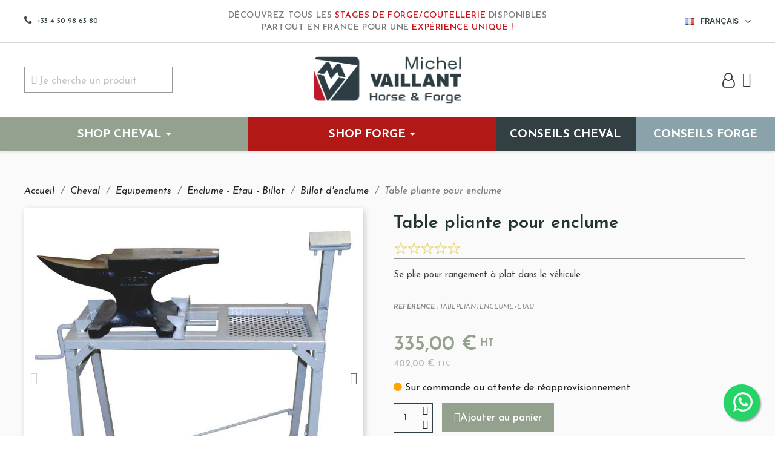

--- FILE ---
content_type: text/html; charset=utf-8
request_url: https://www.michel-vaillant.com/fr/billot-d-enclume/1866-table-pliante-pour-enclume.html
body_size: 45231
content:
<!doctype html>
<html lang="fr-FR">

<head>
<!— Data Layer -->
        <script>
        window.dataLayer = window.dataLayer || [];
        dataLayer.push({
                'typePage' : 'shop_cheval',
                'event': 'view_product',	     
                'page_name' : 'table-pliante-pour-enclume',
                'ecommerce': {
                    'detail': {
                        'products': [{
                            'name': 'Table pliante pour enclume',
                            'ref': 'TABLPLIANTENCLUME+ETAU',
                            'price': '335',
                            'brand': '',
                            'category_1': 'cheval','category_2': 'equipements','category_3': 'enclume-etau-billot',
                            'quantity': 1
                        }]
                    }
                }
                });
        </script>


  <!-- Google Tag Manager -->
  <script>(function(w,d,s,l,i){w[l]=w[l]||[];w[l].push({'gtm.start':
  new Date().getTime(),event:'gtm.js'});var f=d.getElementsByTagName(s)[0],
  j=d.createElement(s),dl=l!='dataLayer'?'&l='+l:'';j.async=true;j.src=
  'https://www.googletagmanager.com/gtm.js?id='+i+dl;f.parentNode.insertBefore(j,f);
  })(window,document,'script','dataLayer','GTM-NXM4LWKS');</script>
  <!-- End Google Tag Manager -->

  
    
  <meta charset="utf-8">


  <meta http-equiv="x-ua-compatible" content="ie=edge">



	<link rel="canonical" href="https://www.michel-vaillant.com/fr/billot-d-enclume/1866-table-pliante-pour-enclume.html">
	
  <title>TABLE D&#039;ENCLUME PLIANTE - billots - maréchalerie</title>
  
    
  
  <meta name="description" content="Table pliante qui une fois montée forme un poste de travail avec support d&#039;enclume, étau à pédale et espace pour poser du matériel.">
  <meta name="keywords" content="">
      <link rel="canonical" href="https://www.michel-vaillant.com/fr/billot-d-enclume/1866-table-pliante-pour-enclume.html">
    
          <link rel="alternate" href="https://www.michel-vaillant.com/fr/" hreflang="fr-ch" />
      <link rel="alternate" href="https://www.michel-vaillant.com/fr/" hreflang="fr-be" />
      <link rel="alternate" href="https://www.michel-vaillant.com/fr/" hreflang="fr-fr" />
      <link rel="alternate" href="https://www.michel-vaillant.com/fr/" hreflang="fr-ca" />
    
        <link rel="alternate" href="https://www.michel-vaillant.com/fr/" hreflang="x-default" />
  
  
  
    <script type="application/ld+json">
  {
    "@context": "https://schema.org",
    "@type": "Organization",
    "name" : "Michel Vaillant",
    "url" : "https://www.michel-vaillant.com/fr/",
          "logo": {
        "@type": "ImageObject",
        "url":"https://www.michel-vaillant.com/img/logo-1763117471.jpg"
      }
      }
</script>

<script type="application/ld+json">
  {
    "@context": "https://schema.org",
    "@type": "WebPage",
    "isPartOf": {
      "@type": "WebSite",
      "url":  "https://www.michel-vaillant.com/fr/",
      "name": "Michel Vaillant"
    },
    "name": "TABLE D&#039;ENCLUME PLIANTE - billots - maréchalerie",
    "url":  "https://www.michel-vaillant.com/fr/billot-d-enclume/1866-table-pliante-pour-enclume.html"
  }
</script>


  <script type="application/ld+json">
    {
      "@context": "https://schema.org",
      "@type": "BreadcrumbList",
      "itemListElement": [
                  {
            "@type": "ListItem",
            "position": 1,
            "name": "Accueil",
            "item": "https://www.michel-vaillant.com/fr/"
          },                  {
            "@type": "ListItem",
            "position": 2,
            "name": "Cheval",
            "item": "https://www.michel-vaillant.com/fr/3-cheval"
          },                  {
            "@type": "ListItem",
            "position": 3,
            "name": "Equipements",
            "item": "https://www.michel-vaillant.com/fr/169-equipements"
          },                  {
            "@type": "ListItem",
            "position": 4,
            "name": "Enclume - Etau - Billot",
            "item": "https://www.michel-vaillant.com/fr/214-enclume-etau-billot"
          },                  {
            "@type": "ListItem",
            "position": 5,
            "name": "Billot d&#039;enclume",
            "item": "https://www.michel-vaillant.com/fr/261-billot-d-enclume"
          },                  {
            "@type": "ListItem",
            "position": 6,
            "name": "Table pliante pour enclume",
            "item": "https://www.michel-vaillant.com/fr/billot-d-enclume/1866-table-pliante-pour-enclume.html"
          }              ]
    }
  </script>
  
  
  
  
  
    
  

  
    <meta property="og:title" content="TABLE D&#039;ENCLUME PLIANTE - billots - maréchalerie" />
    <meta property="og:description" content="Table pliante qui une fois montée forme un poste de travail avec support d&#039;enclume, étau à pédale et espace pour poser du matériel." />
    <meta property="og:url" content="https://www.michel-vaillant.com/fr/billot-d-enclume/1866-table-pliante-pour-enclume.html" />
    <meta property="og:site_name" content="Michel Vaillant" />
      

    <meta name="robots" content="index, follow">

  <meta name="viewport" content="width=device-width, initial-scale=1">



  <link rel="icon" type="image/vnd.microsoft.icon" href="https://www.michel-vaillant.com/img/favicon.ico?1763117471">
  <link rel="shortcut icon" type="image/x-icon" href="https://www.michel-vaillant.com/img/favicon.ico?1763117471">



  


  <style>
  @font-face {
    font-display: block;
    font-family: Roboto;
    src: url(https://assets.sendinblue.com/font/Roboto/Latin/normal/normal/7529907e9eaf8ebb5220c5f9850e3811.woff2) format("woff2"), url(https://assets.sendinblue.com/font/Roboto/Latin/normal/normal/25c678feafdc175a70922a116c9be3e7.woff) format("woff")
  }

  @font-face {
    font-display: fallback;
    font-family: Roboto;
    font-weight: 600;
    src: url(https://assets.sendinblue.com/font/Roboto/Latin/medium/normal/6e9caeeafb1f3491be3e32744bc30440.woff2) format("woff2"), url(https://assets.sendinblue.com/font/Roboto/Latin/medium/normal/71501f0d8d5aa95960f6475d5487d4c2.woff) format("woff")
  }

  @font-face {
    font-display: fallback;
    font-family: Roboto;
    font-weight: 700;
    src: url(https://assets.sendinblue.com/font/Roboto/Latin/bold/normal/3ef7cf158f310cf752d5ad08cd0e7e60.woff2) format("woff2"), url(https://assets.sendinblue.com/font/Roboto/Latin/bold/normal/ece3a1d82f18b60bcce0211725c476aa.woff) format("woff")
  }

  #sib-container input:-ms-input-placeholder {
    text-align: left;
    font-family: "Helvetica", sans-serif;
    color: #000000;
  }

  #sib-container input::placeholder {
    text-align: left;
    font-family: "Helvetica", sans-serif;
    color: #000000;
  }

  #sib-container textarea::placeholder {
    text-align: left;
    font-family: "Helvetica", sans-serif;
    color: #000000;
  }
  </style>
  <link rel="stylesheet" href="https://sibforms.com/forms/end-form/build/sib-styles.css">



  	

  <script type="text/javascript">
        var LS_Meta = [];
        var PAYPLUG_DOMAIN = "https:\/\/secure.payplug.com";
        var applePayIdCart = null;
        var applePayMerchantSessionAjaxURL = "https:\/\/www.michel-vaillant.com\/fr\/module\/payplug\/dispatcher";
        var applePayPaymentAjaxURL = "https:\/\/www.michel-vaillant.com\/fr\/module\/payplug\/validation";
        var applePayPaymentRequestAjaxURL = "https:\/\/www.michel-vaillant.com\/fr\/module\/payplug\/applepaypaymentrequest";
        var blockwishlistController = "https:\/\/www.michel-vaillant.com\/fr\/module\/blockwishlist\/action";
        var cpContactToken = "d820da6048548ae9ef0fa186992d8057";
        var cpm_height = "49";
        var cpm_width = "86";
        var etsAwuFo = {"version":"1.1.9","conf":{"removeId":false,"removeAttrAlias":false,"removeAttrIdAlias":false}};
        var is_sandbox_mode = false;
        var module_name = "payplug";
        var payplug_ajax_url = "https:\/\/www.michel-vaillant.com\/fr\/module\/payplug\/ajax";
        var payplug_oney = true;
        var payplug_oney_loading_msg = "Chargement";
        var payplug_transaction_error_message = "    <div class=\"payplugMsg_wrapper\">\n                                    <p  class=\"payplugMsg_error\" >La transaction n&#039;a pas pu aboutir, et votre carte n&#039;a pas \u00e9t\u00e9 d\u00e9bit\u00e9e.<\/p>\n                                        <button type=\"button\" class=\"payplugMsg_button\" name=\"card_deleted\">Ok<\/button>\n        \n            <\/div>\n";
        var prestashop = {"cart":{"products":[],"totals":{"total":{"type":"total","label":"Total","amount":0,"value":"0,00\u00a0\u20ac"},"total_including_tax":{"type":"total","label":"Total TTC","amount":0,"value":"0,00\u00a0\u20ac"},"total_excluding_tax":{"type":"total","label":"Total HT :","amount":0,"value":"0,00\u00a0\u20ac"}},"subtotals":{"products_ht":{"type":"productsHT","label":"Subtotal HT","amount":0,"value":"0,00\u00a0\u20ac"},"products":{"type":"products","label":"Subtotal TTC","amount":0,"value":"0,00\u00a0\u20ac"},"discounts":null,"shipping":{"type":"shipping","label":"Livraison","amount":0,"value":""},"tax":null},"products_count":0,"summary_string":"0 articles","vouchers":{"allowed":1,"added":[]},"discounts":[],"minimalPurchase":0,"minimalPurchaseRequired":""},"currency":{"id":1,"name":"Euro","iso_code":"EUR","iso_code_num":"978","sign":"\u20ac"},"customer":{"lastname":"","firstname":"","email":"","birthday":"0000-00-00","newsletter":"0","newsletter_date_add":"0000-00-00 00:00:00","optin":"0","website":null,"company":null,"siret":null,"ape":null,"is_logged":false,"gender":{"type":null,"name":null},"addresses":[]},"language":{"name":"Fran\u00e7ais (French)","iso_code":"fr","locale":"fr-FR","language_code":"fr","is_rtl":"0","date_format_lite":"d\/m\/Y","date_format_full":"d\/m\/Y H:i:s","id":1},"page":{"title":"","canonical":"https:\/\/www.michel-vaillant.com\/fr\/billot-d-enclume\/1866-table-pliante-pour-enclume.html","meta":{"title":"TABLE D'ENCLUME PLIANTE - billots - mar\u00e9chalerie","description":"Table pliante qui une fois mont\u00e9e forme un poste de travail avec support d'enclume, \u00e9tau \u00e0 p\u00e9dale et espace pour poser du mat\u00e9riel.","keywords":"","robots":"index"},"page_name":"product","body_classes":{"lang-fr":true,"lang-rtl":false,"country-FR":true,"currency-EUR":true,"layout-full-width":true,"page-product":true,"tax-display-enabled":true,"product-id-1866":true,"product-Table pliante pour enclume":true,"product-id-category-261":true,"product-id-manufacturer-0":true,"product-id-supplier-0":true,"product-available-for-order":true},"admin_notifications":[]},"shop":{"name":"Michel Vaillant","logo":"https:\/\/www.michel-vaillant.com\/img\/logo-1763117471.jpg","stores_icon":"https:\/\/www.michel-vaillant.com\/img\/logo_stores.png","favicon":"https:\/\/www.michel-vaillant.com\/img\/favicon.ico"},"urls":{"base_url":"https:\/\/www.michel-vaillant.com\/","current_url":"https:\/\/www.michel-vaillant.com\/fr\/billot-d-enclume\/1866-table-pliante-pour-enclume.html","shop_domain_url":"https:\/\/www.michel-vaillant.com","img_ps_url":"https:\/\/www.michel-vaillant.com\/img\/","img_cat_url":"https:\/\/www.michel-vaillant.com\/img\/c\/","img_lang_url":"https:\/\/www.michel-vaillant.com\/img\/l\/","img_prod_url":"https:\/\/www.michel-vaillant.com\/img\/p\/","img_manu_url":"https:\/\/www.michel-vaillant.com\/img\/m\/","img_sup_url":"https:\/\/www.michel-vaillant.com\/img\/su\/","img_ship_url":"https:\/\/www.michel-vaillant.com\/img\/s\/","img_store_url":"https:\/\/www.michel-vaillant.com\/img\/st\/","img_col_url":"https:\/\/www.michel-vaillant.com\/img\/co\/","img_url":"https:\/\/www.michel-vaillant.com\/themes\/classic\/assets\/img\/","css_url":"https:\/\/www.michel-vaillant.com\/themes\/classic\/assets\/css\/","js_url":"https:\/\/www.michel-vaillant.com\/themes\/classic\/assets\/js\/","pic_url":"https:\/\/www.michel-vaillant.com\/upload\/","pages":{"address":"https:\/\/www.michel-vaillant.com\/fr\/adresse","addresses":"https:\/\/www.michel-vaillant.com\/fr\/adresses","authentication":"https:\/\/www.michel-vaillant.com\/fr\/connexion","cart":"https:\/\/www.michel-vaillant.com\/fr\/panier","category":"https:\/\/www.michel-vaillant.com\/fr\/index.php?controller=category","cms":"https:\/\/www.michel-vaillant.com\/fr\/index.php?controller=cms","contact":"https:\/\/www.michel-vaillant.com\/fr\/nous-contacter","discount":"https:\/\/www.michel-vaillant.com\/fr\/reduction","guest_tracking":"https:\/\/www.michel-vaillant.com\/fr\/suivi-commande-invite","history":"https:\/\/www.michel-vaillant.com\/fr\/historique-commandes","identity":"https:\/\/www.michel-vaillant.com\/fr\/identite","index":"https:\/\/www.michel-vaillant.com\/fr\/","my_account":"https:\/\/www.michel-vaillant.com\/fr\/mon-compte","order_confirmation":"https:\/\/www.michel-vaillant.com\/fr\/confirmation-commande","order_detail":"https:\/\/www.michel-vaillant.com\/fr\/index.php?controller=order-detail","order_follow":"https:\/\/www.michel-vaillant.com\/fr\/suivi-commande","order":"https:\/\/www.michel-vaillant.com\/fr\/commande","order_return":"https:\/\/www.michel-vaillant.com\/fr\/index.php?controller=order-return","order_slip":"https:\/\/www.michel-vaillant.com\/fr\/avoirs","pagenotfound":"https:\/\/www.michel-vaillant.com\/fr\/page-introuvable","password":"https:\/\/www.michel-vaillant.com\/fr\/recuperation-mot-de-passe","pdf_invoice":"https:\/\/www.michel-vaillant.com\/fr\/index.php?controller=pdf-invoice","pdf_order_return":"https:\/\/www.michel-vaillant.com\/fr\/index.php?controller=pdf-order-return","pdf_order_slip":"https:\/\/www.michel-vaillant.com\/fr\/index.php?controller=pdf-order-slip","prices_drop":"https:\/\/www.michel-vaillant.com\/fr\/promotions","product":"https:\/\/www.michel-vaillant.com\/fr\/index.php?controller=product","search":"https:\/\/www.michel-vaillant.com\/fr\/recherche","sitemap":"https:\/\/www.michel-vaillant.com\/fr\/plan-site","stores":"https:\/\/www.michel-vaillant.com\/fr\/magasins","supplier":"https:\/\/www.michel-vaillant.com\/fr\/fournisseur","register":"https:\/\/www.michel-vaillant.com\/fr\/connexion?create_account=1","order_login":"https:\/\/www.michel-vaillant.com\/fr\/commande?login=1"},"alternative_langs":{"fr":"https:\/\/www.michel-vaillant.com\/fr\/billot-d-enclume\/1866-table-pliante-pour-enclume.html","en":"https:\/\/www.michel-vaillant.com\/en\/billot-d-enclume\/1866-folding-bench-incliding-strong-spring-vice.html"},"theme_assets":"\/themes\/classic\/assets\/","actions":{"logout":"https:\/\/www.michel-vaillant.com\/fr\/?mylogout="},"no_picture_image":{"bySize":{"small_default":{"url":"https:\/\/www.michel-vaillant.com\/img\/p\/fr-default-small_default.jpg","width":98,"height":98},"cart_default":{"url":"https:\/\/www.michel-vaillant.com\/img\/p\/fr-default-cart_default.jpg","width":125,"height":125},"home_default":{"url":"https:\/\/www.michel-vaillant.com\/img\/p\/fr-default-home_default.jpg","width":250,"height":250},"medium_default":{"url":"https:\/\/www.michel-vaillant.com\/img\/p\/fr-default-medium_default.jpg","width":560,"height":560},"large_default":{"url":"https:\/\/www.michel-vaillant.com\/img\/p\/fr-default-large_default.jpg","width":800,"height":800}},"small":{"url":"https:\/\/www.michel-vaillant.com\/img\/p\/fr-default-small_default.jpg","width":98,"height":98},"medium":{"url":"https:\/\/www.michel-vaillant.com\/img\/p\/fr-default-home_default.jpg","width":250,"height":250},"large":{"url":"https:\/\/www.michel-vaillant.com\/img\/p\/fr-default-large_default.jpg","width":800,"height":800},"legend":""}},"configuration":{"display_taxes_label":true,"display_prices_tax_incl":true,"is_catalog":false,"show_prices":true,"opt_in":{"partner":false},"quantity_discount":{"type":"discount","label":"Remise sur prix unitaire"},"voucher_enabled":1,"return_enabled":0},"field_required":[],"breadcrumb":{"links":[{"title":"Accueil","url":"https:\/\/www.michel-vaillant.com\/fr\/"},{"title":"Cheval","url":"https:\/\/www.michel-vaillant.com\/fr\/3-cheval"},{"title":"Equipements","url":"https:\/\/www.michel-vaillant.com\/fr\/169-equipements"},{"title":"Enclume - Etau - Billot","url":"https:\/\/www.michel-vaillant.com\/fr\/214-enclume-etau-billot"},{"title":"Billot d'enclume","url":"https:\/\/www.michel-vaillant.com\/fr\/261-billot-d-enclume"},{"title":"Table pliante pour enclume","url":"https:\/\/www.michel-vaillant.com\/fr\/billot-d-enclume\/1866-table-pliante-pour-enclume.html"}],"count":6},"link":{"protocol_link":"https:\/\/","protocol_content":"https:\/\/"},"time":1769126921,"static_token":"6f1427551c94085de9c7a3fb9fec1821","token":"24db1c6aa88fa648e50a8fc52afbaf67","debug":false};
        var productsAlreadyTagged = [];
        var psemailsubscription_subscription = "https:\/\/www.michel-vaillant.com\/fr\/module\/ps_emailsubscription\/subscription";
        var psr_icon_color = "#F19D76";
        var removeFromWishlistUrl = "https:\/\/www.michel-vaillant.com\/fr\/module\/blockwishlist\/action?action=deleteProductFromWishlist";
        var wishlistAddProductToCartUrl = "https:\/\/www.michel-vaillant.com\/fr\/module\/blockwishlist\/action?action=addProductToCart";
        var wishlistUrl = "https:\/\/www.michel-vaillant.com\/fr\/module\/blockwishlist\/view";
      </script>


  <script>
  window.REQUIRED_CODE_ERROR_MESSAGE = 'Veuillez choisir un code pays';
  window.LOCALE = 'fr';
  window.EMAIL_INVALID_MESSAGE = window.SMS_INVALID_MESSAGE = "Les informations que vous avez fournies ne sont pas valides. Veuillez vérifier le format du champ et réessayer.";

  window.REQUIRED_ERROR_MESSAGE = "Vous devez renseigner ce champ. ";

  window.GENERIC_INVALID_MESSAGE = "Les informations que vous avez fournies ne sont pas valides. Veuillez vérifier le format du champ et réessayer.";



  window.REQUIRED_MULTISELECT_MESSAGE = 'Veuillez choisir au moins une option';

  window.translation = {
    common: {
      selectedList: '{quantity} liste sélectionnée',
      selectedLists: '{quantity} listes sélectionnées'
    }
  };

  var AUTOHIDE = Boolean(0);
  </script>
  <script defer src="https://sibforms.com/forms/end-form/build/main.js"></script>
		<link rel="stylesheet" href="https://fonts.googleapis.com/css?family=Lexend+Deca:regular%7CJosefin+Sans:regular,500,600&amp;subset=latin%2Clatin-ext" media="all">
		<link rel="stylesheet" href="https://fonts.googleapis.com/css?family=Josefin+Sans:100,100italic,200,200italic,300,300italic,400,400italic,500,500italic,600,600italic,700,700italic,800,800italic,900,900italic%7CInter:100,100italic,200,200italic,300,300italic,400,400italic,500,500italic,600,600italic,700,700italic,800,800italic,900,900italic&amp;display=swap" media="all">
		<link rel="stylesheet" href="https://fonts.googleapis.com/css?family=Josefin+Sans" media="all">
		<link rel="stylesheet" href="https://www.michel-vaillant.com/themes/classic/assets/cache/theme-c5ce032467.css" media="all">
	
		<style>
	/* Start custom CSS for product-images, class: .elementor-element-12f8bc2c */.page-product #wrapper .section-product-solo .left-col-product .elementor-thumbnails-swiper.swiper-container .swiper-slide {
    max-height: 140px;
}/* End custom CSS */
/* Start custom CSS for section, class: .elementor-element-9061dfc */.elementor-15170101 .elementor-element.elementor-element-9061dfc { display: none; }/* End custom CSS */
/* Start custom CSS for ps-widget-module, class: .elementor-element-1c88e3b1 */.elementor-15170101 .elementor-element.elementor-element-1c88e3b1 button{
    border-radius: 6px;
    box-shadow: none;
}/* End custom CSS */
/* Start custom CSS for section, class: .elementor-element-7cc0cc12 */.elementor-13170101 .elementor-element.elementor-element-7cc0cc12:hover{
    z-index: 101;
}/* End custom CSS */
/* Start custom CSS for icon, class: .elementor-element-d60d2b8 */.elementor-13170101 .elementor-element.elementor-element-d60d2b8 {
    cursor:pointer;
}/* End custom CSS */
/* Start custom CSS for column, class: .elementor-element-1562a5e */.head-menu-right {
    flex-wrap: nowrap;
}/* End custom CSS */
	</style>
	


	<script>
			var ceFrontendConfig = {"environmentMode":{"edit":false,"wpPreview":false},"is_rtl":false,"breakpoints":{"xs":0,"sm":480,"md":768,"lg":1025,"xl":1440,"xxl":1600},"version":"2.5.11","urls":{"assets":"\/modules\/creativeelements\/views\/"},"productQuickView":11,"settings":{"page":[],"general":{"elementor_global_image_lightbox":"1","elementor_enable_lightbox_in_editor":"yes","elementor_lightbox_enable_counter":"yes","elementor_lightbox_enable_zoom":"yes","elementor_lightbox_title_src":"title","elementor_lightbox_description_src":"caption"}},"post":{"id":"1866030101","title":"Table pliante pour enclume","excerpt":""}};
		</script>
        <link rel="preload" href="/modules/creativeelements/views/lib/ceicons/fonts/ceicons.woff2?fj664s"
            as="font" type="font/woff2" crossorigin>
                <link rel="preload" href="/modules/creativeelements/views/lib/font-awesome/fonts/fontawesome-webfont.woff2?v=4.7.0"
            as="font" type="font/woff2" crossorigin>
        <!--CE-JS-->


  <script>
                var jprestaUpdateCartDirectly = 0;
                var jprestaUseCreativeElements = 1;
                </script><script>
pcRunDynamicModulesJs = function() {

};</script><meta name="generator" content="Powered by Creative Slider 6.6.9 - Multi-Purpose, Responsive, Parallax, Mobile-Friendly Slider Module for PrestaShop." />
<style>.ets_mm_megamenu .mm_menus_li .h4,
.ets_mm_megamenu .mm_menus_li .h5,
.ets_mm_megamenu .mm_menus_li .h6,
.ets_mm_megamenu .mm_menus_li .h1,
.ets_mm_megamenu .mm_menus_li .h2,
.ets_mm_megamenu .mm_menus_li .h3,
.ets_mm_megamenu .mm_menus_li .h4 *:not(i),
.ets_mm_megamenu .mm_menus_li .h5 *:not(i),
.ets_mm_megamenu .mm_menus_li .h6 *:not(i),
.ets_mm_megamenu .mm_menus_li .h1 *:not(i),
.ets_mm_megamenu .mm_menus_li .h2 *:not(i),
.ets_mm_megamenu .mm_menus_li .h3 *:not(i),
.ets_mm_megamenu .mm_menus_li > a{
    font-family: inherit;
}
.ets_mm_megamenu *:not(.fa):not(i){
    font-family: 'Josefin Sans';
}

.ets_mm_block *{
    font-size: 14px;
}    

@media (min-width: 768px){
/*layout 1*/
    .ets_mm_megamenu.layout_layout1{
        background: #95A18F;
    }
    .layout_layout1 .ets_mm_megamenu_content{
      background: linear-gradient(#FFFFFF, #F2F2F2) repeat scroll 0 0 rgba(0, 0, 0, 0);
      background: -webkit-linear-gradient(#FFFFFF, #F2F2F2) repeat scroll 0 0 rgba(0, 0, 0, 0);
      background: -o-linear-gradient(#FFFFFF, #F2F2F2) repeat scroll 0 0 rgba(0, 0, 0, 0);
    }
    .ets_mm_megamenu.layout_layout1:not(.ybc_vertical_menu) .mm_menus_ul{
         background: #95A18F;
    }

    #header .layout_layout1:not(.ybc_vertical_menu) .mm_menus_li > a,
    .layout_layout1 .ybc-menu-vertical-button,
    .layout_layout1 .mm_extra_item *{
        color: #ffffff
    }
    .layout_layout1 .ybc-menu-vertical-button .ybc-menu-button-toggle_icon_default .icon-bar{
        background-color: #ffffff
    }
    .layout_layout1:not(.click_open_submenu) .mm_menus_li:hover > a,
    .layout_layout1.click_open_submenu .mm_menus_li.open_li > a,
    .layout_layout1 .mm_menus_li.active > a,
    #header .layout_layout1:not(.click_open_submenu) .mm_menus_li:hover > a,
    #header .layout_layout1.click_open_submenu .mm_menus_li.open_li > a,
    #header .layout_layout1 .mm_menus_li.menu_hover > a,
    .layout_layout1:hover .ybc-menu-vertical-button,
    .layout_layout1 .mm_extra_item button[type="submit"]:hover i,
    #header .layout_layout1 .mm_menus_li.active > a{
        color: #ec4249;
    }
    
    .layout_layout1:not(.ybc_vertical_menu):not(.click_open_submenu) .mm_menus_li > a:before,
    .layout_layout1:not(.ybc_vertical_menu).click_open_submenu .mm_menus_li.open_li > a:before,
    .layout_layout1.ybc_vertical_menu:hover .ybc-menu-vertical-button:before,
    .layout_layout1:hover .ybc-menu-vertical-button .ybc-menu-button-toggle_icon_default .icon-bar,
    .ybc-menu-vertical-button.layout_layout1:hover{background-color: #ec4249;}
    
    .layout_layout1:not(.ybc_vertical_menu):not(.click_open_submenu) .mm_menus_li:hover > a,
    .layout_layout1:not(.ybc_vertical_menu).click_open_submenu .mm_menus_li.open_li > a,
    .layout_layout1:not(.ybc_vertical_menu) .mm_menus_li.menu_hover > a,
    .ets_mm_megamenu.layout_layout1.ybc_vertical_menu:hover,
    #header .layout_layout1:not(.ybc_vertical_menu):not(.click_open_submenu) .mm_menus_li:hover > a,
    #header .layout_layout1:not(.ybc_vertical_menu).click_open_submenu .mm_menus_li.open_li > a,
    #header .layout_layout1:not(.ybc_vertical_menu) .mm_menus_li.menu_hover > a,
    .ets_mm_megamenu.layout_layout1.ybc_vertical_menu:hover{
        background: #ffffff;
    }
    
    .layout_layout1.ets_mm_megamenu .mm_columns_ul,
    .layout_layout1.ybc_vertical_menu .mm_menus_ul{
        background-color: #95A18F;
    }
    #header .layout_layout1 .ets_mm_block_content a,
    #header .layout_layout1 .ets_mm_block_content p,
    .layout_layout1.ybc_vertical_menu .mm_menus_li > a,
    #header .layout_layout1.ybc_vertical_menu .mm_menus_li > a{
        color: #ffffff;
    }
    
    .layout_layout1 .mm_columns_ul .h1,
    .layout_layout1 .mm_columns_ul .h2,
    .layout_layout1 .mm_columns_ul .h3,
    .layout_layout1 .mm_columns_ul .h4,
    .layout_layout1 .mm_columns_ul .h5,
    .layout_layout1 .mm_columns_ul .h6,
    .layout_layout1 .mm_columns_ul .ets_mm_block > .h1 a,
    .layout_layout1 .mm_columns_ul .ets_mm_block > .h2 a,
    .layout_layout1 .mm_columns_ul .ets_mm_block > .h3 a,
    .layout_layout1 .mm_columns_ul .ets_mm_block > .h4 a,
    .layout_layout1 .mm_columns_ul .ets_mm_block > .h5 a,
    .layout_layout1 .mm_columns_ul .ets_mm_block > .h6 a,
    #header .layout_layout1 .mm_columns_ul .ets_mm_block > .h1 a,
    #header .layout_layout1 .mm_columns_ul .ets_mm_block > .h2 a,
    #header .layout_layout1 .mm_columns_ul .ets_mm_block > .h3 a,
    #header .layout_layout1 .mm_columns_ul .ets_mm_block > .h4 a,
    #header .layout_layout1 .mm_columns_ul .ets_mm_block > .h5 a,
    #header .layout_layout1 .mm_columns_ul .ets_mm_block > .h6 a,
    .layout_layout1 .mm_columns_ul .h1,
    .layout_layout1 .mm_columns_ul .h2,
    .layout_layout1 .mm_columns_ul .h3,
    .layout_layout1 .mm_columns_ul .h4,
    .layout_layout1 .mm_columns_ul .h5,
    .layout_layout1 .mm_columns_ul .h6{
        color: #ffffff;
    }
    
    
    .layout_layout1 li:hover > a,
    .layout_layout1 li > a:hover,
    .layout_layout1 .mm_tabs_li.open .mm_tab_toggle_title,
    .layout_layout1 .mm_tabs_li.open .mm_tab_toggle_title a,
    .layout_layout1 .mm_tabs_li:hover .mm_tab_toggle_title,
    .layout_layout1 .mm_tabs_li:hover .mm_tab_toggle_title a,
    #header .layout_layout1 .mm_tabs_li.open .mm_tab_toggle_title,
    #header .layout_layout1 .mm_tabs_li.open .mm_tab_toggle_title a,
    #header .layout_layout1 .mm_tabs_li:hover .mm_tab_toggle_title,
    #header .layout_layout1 .mm_tabs_li:hover .mm_tab_toggle_title a,
    .layout_layout1.ybc_vertical_menu .mm_menus_li > a,
    #header .layout_layout1 li:hover > a,
    .layout_layout1.ybc_vertical_menu:not(.click_open_submenu) .mm_menus_li:hover > a,
    .layout_layout1.ybc_vertical_menu.click_open_submenu .mm_menus_li.open_li > a,
    #header .layout_layout1.ybc_vertical_menu:not(.click_open_submenu) .mm_menus_li:hover > a,
    #header .layout_layout1.ybc_vertical_menu.click_open_submenu .mm_menus_li.open_li > a,
    #header .layout_layout1 .mm_columns_ul .mm_block_type_product .product-title > a:hover,
    #header .layout_layout1 li > a:hover{color: #324044;}
    
    
/*end layout 1*/
    
    
    /*layout 2*/
    .ets_mm_megamenu.layout_layout2{
        background-color: #3cabdb;
    }
    
    #header .layout_layout2:not(.ybc_vertical_menu) .mm_menus_li > a,
    .layout_layout2 .ybc-menu-vertical-button,
    .layout_layout2 .mm_extra_item *{
        color: #ffffff
    }
    .layout_layout2 .ybc-menu-vertical-button .ybc-menu-button-toggle_icon_default .icon-bar{
        background-color: #ffffff
    }
    .layout_layout2:not(.ybc_vertical_menu):not(.click_open_submenu) .mm_menus_li:hover > a,
    .layout_layout2:not(.ybc_vertical_menu).click_open_submenu .mm_menus_li.open_li > a,
    .layout_layout2:not(.ybc_vertical_menu) .mm_menus_li.active > a,
    #header .layout_layout2:not(.ybc_vertical_menu):not(.click_open_submenu) .mm_menus_li:hover > a,
    #header .layout_layout2:not(.ybc_vertical_menu).click_open_submenu .mm_menus_li.open_li > a,
    .layout_layout2:hover .ybc-menu-vertical-button,
    .layout_layout2 .mm_extra_item button[type="submit"]:hover i,
    #header .layout_layout2:not(.ybc_vertical_menu) .mm_menus_li.active > a{color: #ffffff;}
    
    .layout_layout2:hover .ybc-menu-vertical-button .ybc-menu-button-toggle_icon_default .icon-bar{
        background-color: #ffffff;
    }
    .layout_layout2:not(.ybc_vertical_menu):not(.click_open_submenu) .mm_menus_li:hover > a,
    .layout_layout2:not(.ybc_vertical_menu).click_open_submenu .mm_menus_li.open_li > a,
    #header .layout_layout2:not(.ybc_vertical_menu):not(.click_open_submenu) .mm_menus_li:hover > a,
    #header .layout_layout2:not(.ybc_vertical_menu).click_open_submenu .mm_menus_li.open_li > a,
    .ets_mm_megamenu.layout_layout2.ybc_vertical_menu:hover{
        background-color: #50b4df;
    }
    
    .layout_layout2.ets_mm_megamenu .mm_columns_ul,
    .layout_layout2.ybc_vertical_menu .mm_menus_ul{
        background-color: #ffffff;
    }
    #header .layout_layout2 .ets_mm_block_content a,
    .layout_layout2.ybc_vertical_menu .mm_menus_li > a,
    #header .layout_layout2.ybc_vertical_menu .mm_menus_li > a,
    #header .layout_layout2 .ets_mm_block_content p{
        color: #666666;
    }
    
    .layout_layout2 .mm_columns_ul .h1,
    .layout_layout2 .mm_columns_ul .h2,
    .layout_layout2 .mm_columns_ul .h3,
    .layout_layout2 .mm_columns_ul .h4,
    .layout_layout2 .mm_columns_ul .h5,
    .layout_layout2 .mm_columns_ul .h6,
    .layout_layout2 .mm_columns_ul .ets_mm_block > .h1 a,
    .layout_layout2 .mm_columns_ul .ets_mm_block > .h2 a,
    .layout_layout2 .mm_columns_ul .ets_mm_block > .h3 a,
    .layout_layout2 .mm_columns_ul .ets_mm_block > .h4 a,
    .layout_layout2 .mm_columns_ul .ets_mm_block > .h5 a,
    .layout_layout2 .mm_columns_ul .ets_mm_block > .h6 a,
    #header .layout_layout2 .mm_columns_ul .ets_mm_block > .h1 a,
    #header .layout_layout2 .mm_columns_ul .ets_mm_block > .h2 a,
    #header .layout_layout2 .mm_columns_ul .ets_mm_block > .h3 a,
    #header .layout_layout2 .mm_columns_ul .ets_mm_block > .h4 a,
    #header .layout_layout2 .mm_columns_ul .ets_mm_block > .h5 a,
    #header .layout_layout2 .mm_columns_ul .ets_mm_block > .h6 a,
    .layout_layout2 .mm_columns_ul .h1,
    .layout_layout2 .mm_columns_ul .h2,
    .layout_layout2 .mm_columns_ul .h3,
    .layout_layout2 .mm_columns_ul .h4,
    .layout_layout2 .mm_columns_ul .h5,
    .layout_layout2 .mm_columns_ul .h6{
        color: #414141;
    }
    
    
    .layout_layout2 li:hover > a,
    .layout_layout2 li > a:hover,
    .layout_layout2 .mm_tabs_li.open .mm_tab_toggle_title,
    .layout_layout2 .mm_tabs_li.open .mm_tab_toggle_title a,
    .layout_layout2 .mm_tabs_li:hover .mm_tab_toggle_title,
    .layout_layout2 .mm_tabs_li:hover .mm_tab_toggle_title a,
    #header .layout_layout2 .mm_tabs_li.open .mm_tab_toggle_title,
    #header .layout_layout2 .mm_tabs_li.open .mm_tab_toggle_title a,
    #header .layout_layout2 .mm_tabs_li:hover .mm_tab_toggle_title,
    #header .layout_layout2 .mm_tabs_li:hover .mm_tab_toggle_title a,
    #header .layout_layout2 li:hover > a,
    .layout_layout2.ybc_vertical_menu .mm_menus_li > a,
    .layout_layout2.ybc_vertical_menu:not(.click_open_submenu) .mm_menus_li:hover > a,
    .layout_layout2.ybc_vertical_menu.click_open_submenu .mm_menus_li.open_li > a,
    #header .layout_layout2.ybc_vertical_menu:not(.click_open_submenu) .mm_menus_li:hover > a,
    #header .layout_layout2.ybc_vertical_menu.click_open_submenu.open_li .mm_menus_li > a,
    #header .layout_layout2 .mm_columns_ul .mm_block_type_product .product-title > a:hover,
    #header .layout_layout2 li > a:hover{color: #fc4444;}
    
    
    
    /*layout 3*/
    .ets_mm_megamenu.layout_layout3,
    .layout_layout3 .mm_tab_li_content{
        background-color: #333333;
        
    }
    #header .layout_layout3:not(.ybc_vertical_menu) .mm_menus_li > a,
    .layout_layout3 .ybc-menu-vertical-button,
    .layout_layout3 .mm_extra_item *{
        color: #ffffff
    }
    .layout_layout3 .ybc-menu-vertical-button .ybc-menu-button-toggle_icon_default .icon-bar{
        background-color: #ffffff
    }
    .layout_layout3:not(.click_open_submenu) .mm_menus_li:hover > a,
    .layout_layout3.click_open_submenu .mm_menus_li.open_li > a,
    .layout_layout3 .mm_menus_li.active > a,
    .layout_layout3 .mm_extra_item button[type="submit"]:hover i,
    #header .layout_layout3:not(.click_open_submenu) .mm_menus_li:hover > a,
    #header .layout_layout3.click_open_submenu .mm_menus_li.open_li > a,
    #header .layout_layout3 .mm_menus_li.active > a,
    .layout_layout3:hover .ybc-menu-vertical-button,
    .layout_layout3:hover .ybc-menu-vertical-button .ybc-menu-button-toggle_icon_default .icon-bar{
        color: #ffffff;
    }
    
    .layout_layout3:not(.ybc_vertical_menu):not(.click_open_submenu) .mm_menus_li:hover > a,
    .layout_layout3:not(.ybc_vertical_menu).click_open_submenu .mm_menus_li.open_li > a,
    #header .layout_layout3:not(.ybc_vertical_menu):not(.click_open_submenu) .mm_menus_li:hover > a,
    #header .layout_layout3:not(.ybc_vertical_menu).click_open_submenu .mm_menus_li.open_li > a,
    .ets_mm_megamenu.layout_layout3.ybc_vertical_menu:hover,
    .layout_layout3 .mm_tabs_li.open .mm_columns_contents_ul,
    .layout_layout3 .mm_tabs_li.open .mm_tab_li_content {
        background-color: #000000;
    }
    .layout_layout3 .mm_tabs_li.open.mm_tabs_has_content .mm_tab_li_content .mm_tab_name::before{
        border-right-color: #000000;
    }
    .layout_layout3.ets_mm_megamenu .mm_columns_ul,
    .ybc_vertical_menu.layout_layout3 .mm_menus_ul.ets_mn_submenu_full_height .mm_menus_li:hover a::before,
    .layout_layout3.ybc_vertical_menu .mm_menus_ul{
        background-color: #000000;
        border-color: #000000;
    }
    #header .layout_layout3 .ets_mm_block_content a,
    #header .layout_layout3 .ets_mm_block_content p,
    .layout_layout3.ybc_vertical_menu .mm_menus_li > a,
    #header .layout_layout3.ybc_vertical_menu .mm_menus_li > a{
        color: #dcdcdc;
    }
    
    .layout_layout3 .mm_columns_ul .h1,
    .layout_layout3 .mm_columns_ul .h2,
    .layout_layout3 .mm_columns_ul .h3,
    .layout_layout3 .mm_columns_ul .h4,
    .layout_layout3 .mm_columns_ul .h5,
    .layout_layout3 .mm_columns_ul .h6,
    .layout_layout3 .mm_columns_ul .ets_mm_block > .h1 a,
    .layout_layout3 .mm_columns_ul .ets_mm_block > .h2 a,
    .layout_layout3 .mm_columns_ul .ets_mm_block > .h3 a,
    .layout_layout3 .mm_columns_ul .ets_mm_block > .h4 a,
    .layout_layout3 .mm_columns_ul .ets_mm_block > .h5 a,
    .layout_layout3 .mm_columns_ul .ets_mm_block > .h6 a,
    #header .layout_layout3 .mm_columns_ul .ets_mm_block > .h1 a,
    #header .layout_layout3 .mm_columns_ul .ets_mm_block > .h2 a,
    #header .layout_layout3 .mm_columns_ul .ets_mm_block > .h3 a,
    #header .layout_layout3 .mm_columns_ul .ets_mm_block > .h4 a,
    #header .layout_layout3 .mm_columns_ul .ets_mm_block > .h5 a,
    #header .layout_layout3 .mm_columns_ul .ets_mm_block > .h6 a,
    .layout_layout3 .mm_columns_ul .h1,
    .layout_layout3 .mm_columns_ul .h2,
    .layout_layout3 .mm_columns_ul .h3,
    .layout_layout3.ybc_vertical_menu:not(.click_open_submenu) .mm_menus_li:hover > a,
    .layout_layout3.ybc_vertical_menu.click_open_submenu .mm_menus_li.open_li > a,
    #header .layout_layout3.ybc_vertical_menu:not(.click_open_submenu) .mm_menus_li:hover > a,
    #header .layout_layout3.ybc_vertical_menu.click_open_submenu .mm_menus_li.open_li > a,
    .layout_layout3 .mm_columns_ul .h4,
    .layout_layout3 .mm_columns_ul .h5,
    .layout_layout3 .mm_columns_ul .h6{
        color: #ec4249;
    }
    
    
    .layout_layout3 li:hover > a,
    .layout_layout3 li > a:hover,
    .layout_layout3 .mm_tabs_li.open .mm_tab_toggle_title,
    .layout_layout3 .mm_tabs_li.open .mm_tab_toggle_title a,
    .layout_layout3 .mm_tabs_li:hover .mm_tab_toggle_title,
    .layout_layout3 .mm_tabs_li:hover .mm_tab_toggle_title a,
    #header .layout_layout3 .mm_tabs_li.open .mm_tab_toggle_title,
    #header .layout_layout3 .mm_tabs_li.open .mm_tab_toggle_title a,
    #header .layout_layout3 .mm_tabs_li:hover .mm_tab_toggle_title,
    #header .layout_layout3 .mm_tabs_li:hover .mm_tab_toggle_title a,
    #header .layout_layout3 li:hover > a,
    #header .layout_layout3 .mm_columns_ul .mm_block_type_product .product-title > a:hover,
    #header .layout_layout3 li > a:hover,
    .layout_layout3.ybc_vertical_menu .mm_menus_li > a,
    .layout_layout3 .has-sub .ets_mm_categories li > a:hover,
    #header .layout_layout3 .has-sub .ets_mm_categories li > a:hover{color: #fc4444;}
    
    
    /*layout 4*/
    
    .ets_mm_megamenu.layout_layout4{
        background-color: #ffffff;
    }
    .ets_mm_megamenu.layout_layout4:not(.ybc_vertical_menu) .mm_menus_ul{
         background: #ffffff;
    }

    #header .layout_layout4:not(.ybc_vertical_menu) .mm_menus_li > a,
    .layout_layout4 .ybc-menu-vertical-button,
    .layout_layout4 .mm_extra_item *{
        color: #333333
    }
    .layout_layout4 .ybc-menu-vertical-button .ybc-menu-button-toggle_icon_default .icon-bar{
        background-color: #333333
    }
    
    .layout_layout4:not(.click_open_submenu) .mm_menus_li:hover > a,
    .layout_layout4.click_open_submenu .mm_menus_li.open_li > a,
    .layout_layout4 .mm_menus_li.active > a,
    #header .layout_layout4:not(.click_open_submenu) .mm_menus_li:hover > a,
    #header .layout_layout4.click_open_submenu .mm_menus_li.open_li > a,
    .layout_layout4:hover .ybc-menu-vertical-button,
    #header .layout_layout4 .mm_menus_li.active > a{color: #ffffff;}
    
    .layout_layout4:hover .ybc-menu-vertical-button .ybc-menu-button-toggle_icon_default .icon-bar{
        background-color: #ffffff;
    }
    
    .layout_layout4:not(.ybc_vertical_menu):not(.click_open_submenu) .mm_menus_li:hover > a,
    .layout_layout4:not(.ybc_vertical_menu).click_open_submenu .mm_menus_li.open_li > a,
    .layout_layout4:not(.ybc_vertical_menu) .mm_menus_li.active > a,
    .layout_layout4:not(.ybc_vertical_menu) .mm_menus_li:hover > span, 
    .layout_layout4:not(.ybc_vertical_menu) .mm_menus_li.active > span,
    #header .layout_layout4:not(.ybc_vertical_menu):not(.click_open_submenu) .mm_menus_li:hover > a,
    #header .layout_layout4:not(.ybc_vertical_menu).click_open_submenu .mm_menus_li.open_li > a,
    #header .layout_layout4:not(.ybc_vertical_menu) .mm_menus_li.active > a,
    .layout_layout4:not(.ybc_vertical_menu):not(.click_open_submenu) .mm_menus_li:hover > a,
    .layout_layout4:not(.ybc_vertical_menu).click_open_submenu .mm_menus_li.open_li > a,
    #header .layout_layout4:not(.ybc_vertical_menu):not(.click_open_submenu) .mm_menus_li:hover > a,
    #header .layout_layout4:not(.ybc_vertical_menu).click_open_submenu .mm_menus_li.open_li > a,
    .ets_mm_megamenu.layout_layout4.ybc_vertical_menu:hover,
    #header .layout_layout4 .mm_menus_li:hover > span, 
    #header .layout_layout4 .mm_menus_li.active > span{
        background-color: #ec4249;
    }
    .layout_layout4 .ets_mm_megamenu_content {
      border-bottom-color: #ec4249;
    }
    
    .layout_layout4.ets_mm_megamenu .mm_columns_ul,
    .ybc_vertical_menu.layout_layout4 .mm_menus_ul .mm_menus_li:hover a::before,
    .layout_layout4.ybc_vertical_menu .mm_menus_ul{
        background-color: #ffffff;
    }
    #header .layout_layout4 .ets_mm_block_content a,
    .layout_layout4.ybc_vertical_menu .mm_menus_li > a,
    #header .layout_layout4.ybc_vertical_menu .mm_menus_li > a,
    #header .layout_layout4 .ets_mm_block_content p{
        color: #666666;
    }
    
    .layout_layout4 .mm_columns_ul .h1,
    .layout_layout4 .mm_columns_ul .h2,
    .layout_layout4 .mm_columns_ul .h3,
    .layout_layout4 .mm_columns_ul .h4,
    .layout_layout4 .mm_columns_ul .h5,
    .layout_layout4 .mm_columns_ul .h6,
    .layout_layout4 .mm_columns_ul .ets_mm_block > .h1 a,
    .layout_layout4 .mm_columns_ul .ets_mm_block > .h2 a,
    .layout_layout4 .mm_columns_ul .ets_mm_block > .h3 a,
    .layout_layout4 .mm_columns_ul .ets_mm_block > .h4 a,
    .layout_layout4 .mm_columns_ul .ets_mm_block > .h5 a,
    .layout_layout4 .mm_columns_ul .ets_mm_block > .h6 a,
    #header .layout_layout4 .mm_columns_ul .ets_mm_block > .h1 a,
    #header .layout_layout4 .mm_columns_ul .ets_mm_block > .h2 a,
    #header .layout_layout4 .mm_columns_ul .ets_mm_block > .h3 a,
    #header .layout_layout4 .mm_columns_ul .ets_mm_block > .h4 a,
    #header .layout_layout4 .mm_columns_ul .ets_mm_block > .h5 a,
    #header .layout_layout4 .mm_columns_ul .ets_mm_block > .h6 a,
    .layout_layout4 .mm_columns_ul .h1,
    .layout_layout4 .mm_columns_ul .h2,
    .layout_layout4 .mm_columns_ul .h3,
    .layout_layout4 .mm_columns_ul .h4,
    .layout_layout4 .mm_columns_ul .h5,
    .layout_layout4 .mm_columns_ul .h6{
        color: #414141;
    }
    
    .layout_layout4 li:hover > a,
    .layout_layout4 li > a:hover,
    .layout_layout4 .mm_tabs_li.open .mm_tab_toggle_title,
    .layout_layout4 .mm_tabs_li.open .mm_tab_toggle_title a,
    .layout_layout4 .mm_tabs_li:hover .mm_tab_toggle_title,
    .layout_layout4 .mm_tabs_li:hover .mm_tab_toggle_title a,
    #header .layout_layout4 .mm_tabs_li.open .mm_tab_toggle_title,
    #header .layout_layout4 .mm_tabs_li.open .mm_tab_toggle_title a,
    #header .layout_layout4 .mm_tabs_li:hover .mm_tab_toggle_title,
    #header .layout_layout4 .mm_tabs_li:hover .mm_tab_toggle_title a,
    #header .layout_layout4 li:hover > a,
    .layout_layout4.ybc_vertical_menu .mm_menus_li > a,
    .layout_layout4.ybc_vertical_menu:not(.click_open_submenu) .mm_menus_li:hover > a,
    .layout_layout4.ybc_vertical_menu.click_open_submenu .mm_menus_li.open_li > a,
    #header .layout_layout4.ybc_vertical_menu:not(.click_open_submenu) .mm_menus_li:hover > a,
    #header .layout_layout4.ybc_vertical_menu.click_open_submenu .mm_menus_li.open_li > a,
    #header .layout_layout4 .mm_columns_ul .mm_block_type_product .product-title > a:hover,
    #header .layout_layout4 li > a:hover{color: #ec4249;}
    
    /* end layout 4*/
    
    
    
    
    /* Layout 5*/
    .ets_mm_megamenu.layout_layout5{
        background-color: #f6f6f6;
    }
    .ets_mm_megamenu.layout_layout5:not(.ybc_vertical_menu) .mm_menus_ul{
         background: #f6f6f6;
    }
    
    #header .layout_layout5:not(.ybc_vertical_menu) .mm_menus_li > a,
    .layout_layout5 .ybc-menu-vertical-button,
    .layout_layout5 .mm_extra_item *{
        color: #333333
    }
    .layout_layout5 .ybc-menu-vertical-button .ybc-menu-button-toggle_icon_default .icon-bar{
        background-color: #333333
    }
    .layout_layout5:not(.click_open_submenu) .mm_menus_li:hover > a,
    .layout_layout5.click_open_submenu .mm_menus_li.open_li > a,
    .layout_layout5 .mm_menus_li.active > a,
    .layout_layout5 .mm_extra_item button[type="submit"]:hover i,
    #header .layout_layout5:not(.click_open_submenu) .mm_menus_li:hover > a,
    #header .layout_layout5.click_open_submenu .mm_menus_li.open_li > a,
    #header .layout_layout5 .mm_menus_li.active > a,
    .layout_layout5:hover .ybc-menu-vertical-button{
        color: #ec4249;
    }
    .layout_layout5:hover .ybc-menu-vertical-button .ybc-menu-button-toggle_icon_default .icon-bar{
        background-color: #ec4249;
    }
    
    .layout_layout5 .mm_menus_li > a:before{background-color: #ec4249;}
    

    .layout_layout5:not(.ybc_vertical_menu):not(.click_open_submenu) .mm_menus_li:hover > a,
    .layout_layout5:not(.ybc_vertical_menu).click_open_submenu .mm_menus_li.open_li > a,
    #header .layout_layout5:not(.ybc_vertical_menu):not(.click_open_submenu) .mm_menus_li:hover > a,
    #header .layout_layout5:not(.ybc_vertical_menu).click_open_submenu .mm_menus_li.open_li > a,
    .ets_mm_megamenu.layout_layout5.ybc_vertical_menu:hover,
    #header .layout_layout5:not(.click_open_submenu) .mm_menus_li:hover > a,
    #header .layout_layout5.click_open_submenu .mm_menus_li.open_li > a{
        background-color: ;
    }
    
    .layout_layout5.ets_mm_megamenu .mm_columns_ul,
    .ybc_vertical_menu.layout_layout5 .mm_menus_ul .mm_menus_li:hover a::before,
    .layout_layout5.ybc_vertical_menu .mm_menus_ul{
        background-color: #ffffff;
    }
    #header .layout_layout5 .ets_mm_block_content a,
    .layout_layout5.ybc_vertical_menu .mm_menus_li > a,
    #header .layout_layout5.ybc_vertical_menu .mm_menus_li > a,
    #header .layout_layout5 .ets_mm_block_content p{
        color: #333333;
    }
    
    .layout_layout5 .mm_columns_ul .h1,
    .layout_layout5 .mm_columns_ul .h2,
    .layout_layout5 .mm_columns_ul .h3,
    .layout_layout5 .mm_columns_ul .h4,
    .layout_layout5 .mm_columns_ul .h5,
    .layout_layout5 .mm_columns_ul .h6,
    .layout_layout5 .mm_columns_ul .ets_mm_block > .h1 a,
    .layout_layout5 .mm_columns_ul .ets_mm_block > .h2 a,
    .layout_layout5 .mm_columns_ul .ets_mm_block > .h3 a,
    .layout_layout5 .mm_columns_ul .ets_mm_block > .h4 a,
    .layout_layout5 .mm_columns_ul .ets_mm_block > .h5 a,
    .layout_layout5 .mm_columns_ul .ets_mm_block > .h6 a,
    #header .layout_layout5 .mm_columns_ul .ets_mm_block > .h1 a,
    #header .layout_layout5 .mm_columns_ul .ets_mm_block > .h2 a,
    #header .layout_layout5 .mm_columns_ul .ets_mm_block > .h3 a,
    #header .layout_layout5 .mm_columns_ul .ets_mm_block > .h4 a,
    #header .layout_layout5 .mm_columns_ul .ets_mm_block > .h5 a,
    #header .layout_layout5 .mm_columns_ul .ets_mm_block > .h6 a,
    .layout_layout5 .mm_columns_ul .h1,
    .layout_layout5 .mm_columns_ul .h2,
    .layout_layout5 .mm_columns_ul .h3,
    .layout_layout5 .mm_columns_ul .h4,
    .layout_layout5 .mm_columns_ul .h5,
    .layout_layout5 .mm_columns_ul .h6{
        color: #414141;
    }
    
    .layout_layout5 li:hover > a,
    .layout_layout5 li > a:hover,
    .layout_layout5 .mm_tabs_li.open .mm_tab_toggle_title,
    .layout_layout5 .mm_tabs_li.open .mm_tab_toggle_title a,
    .layout_layout5 .mm_tabs_li:hover .mm_tab_toggle_title,
    .layout_layout5 .mm_tabs_li:hover .mm_tab_toggle_title a,
    #header .layout_layout5 .mm_tabs_li.open .mm_tab_toggle_title,
    #header .layout_layout5 .mm_tabs_li.open .mm_tab_toggle_title a,
    #header .layout_layout5 .mm_tabs_li:hover .mm_tab_toggle_title,
    #header .layout_layout5 .mm_tabs_li:hover .mm_tab_toggle_title a,
    .layout_layout5.ybc_vertical_menu .mm_menus_li > a,
    #header .layout_layout5 li:hover > a,
    .layout_layout5.ybc_vertical_menu:not(.click_open_submenu) .mm_menus_li:hover > a,
    .layout_layout5.ybc_vertical_menu.click_open_submenu .mm_menus_li.open_li > a,
    #header .layout_layout5.ybc_vertical_menu:not(.click_open_submenu) .mm_menus_li:hover > a,
    #header .layout_layout5.ybc_vertical_menu.click_open_submenu .mm_menus_li.open_li > a,
    #header .layout_layout5 .mm_columns_ul .mm_block_type_product .product-title > a:hover,
    #header .layout_layout5 li > a:hover{color: #ec4249;}
    
    /*end layout 5*/
}


@media (max-width: 767px){
    .ybc-menu-vertical-button,
    .transition_floating .close_menu, 
    .transition_full .close_menu{
        background-color: #324044;
        color: #ffffff;
    }
    .transition_floating .close_menu *, 
    .transition_full .close_menu *,
    .ybc-menu-vertical-button .icon-bar{
        color: #ffffff;
    }

    .close_menu .icon-bar,
    .ybc-menu-vertical-button .icon-bar {
      background-color: #ffffff;
    }
    .mm_menus_back_icon{
        border-color: #ffffff;
    }
    
    .layout_layout1:not(.click_open_submenu) .mm_menus_li:hover > a,
    .layout_layout1.click_open_submenu .mm_menus_li.open_li > a,
    .layout_layout1 .mm_menus_li.menu_hover > a,
    #header .layout_layout1 .mm_menus_li.menu_hover > a,
    #header .layout_layout1:not(.click_open_submenu) .mm_menus_li:hover > a,
    #header .layout_layout1.click_open_submenu .mm_menus_li.open_li > a{
        color: #ec4249;
    }
    
    
    .layout_layout1:not(.click_open_submenu) .mm_menus_li:hover > a,
    .layout_layout1.click_open_submenu .mm_menus_li.open_li > a,
    .layout_layout1 .mm_menus_li.menu_hover > a,
    #header .layout_layout1 .mm_menus_li.menu_hover > a,
    #header .layout_layout1:not(.click_open_submenu) .mm_menus_li:hover > a,
    #header .layout_layout1.click_open_submenu .mm_menus_li.open_li > a{
        background-color: #ffffff;
    }
    .layout_layout1 li:hover > a,
    .layout_layout1 li > a:hover,
    #header .layout_layout1 li:hover > a,
    #header .layout_layout1 .mm_columns_ul .mm_block_type_product .product-title > a:hover,
    #header .layout_layout1 li > a:hover{
        color: #324044;
    }
    
    /*------------------------------------------------------*/
    
    
    .layout_layout2:not(.click_open_submenu) .mm_menus_li:hover > a,
    .layout_layout2.click_open_submenu .mm_menus_li.open_li > a,
    #header .layout_layout2:not(.click_open_submenu) .mm_menus_li:hover > a,
    #header .layout_layout2.click_open_submenu .mm_menus_li.open_li > a
    {color: #ffffff;}
    .layout_layout2 .mm_has_sub.mm_menus_li:hover .arrow::before{
        border-color: #ffffff;
    }
    
    .layout_layout2:not(.click_open_submenu) .mm_menus_li:hover > a,
    .layout_layout2.click_open_submenu .mm_menus_li.open_li > a,
    #header .layout_layout2:not(.click_open_submenu) .mm_menus_li:hover > a,
    #header .layout_layout2.click_open_submenu .mm_menus_li.open_li > a{
        background-color: #50b4df;
    }
    .layout_layout2 li:hover > a,
    .layout_layout2 li > a:hover,
    #header .layout_layout2 li:hover > a,
    #header .layout_layout2 .mm_columns_ul .mm_block_type_product .product-title > a:hover,
    #header .layout_layout2 li > a:hover{color: #fc4444;}
    
    /*------------------------------------------------------*/
    
    

    .layout_layout3:not(.click_open_submenu) .mm_menus_li:hover > a,
    .layout_layout3.click_open_submenu .mm_menus_li.open_li > a,
    #header .layout_layout3:not(.click_open_submenu) .mm_menus_li:hover > a,
    #header .layout_layout3.click_open_submenu .mm_menus_li.open_li > a{
        color: #ffffff;
    }
    .layout_layout3 .mm_has_sub.mm_menus_li:hover .arrow::before{
        border-color: #ffffff;
    }
    
    .layout_layout3:not(.click_open_submenu) .mm_menus_li:hover > a,
    .layout_layout3.click_open_submenu .mm_menus_li.open_li > a,
    #header .layout_layout3:not(.click_open_submenu) .mm_menus_li:hover > a,
    #header .layout_layout3.click_open_submenu .mm_menus_li.open_li > a{
        background-color: #000000;
    }
    .layout_layout3 li:hover > a,
    .layout_layout3 li > a:hover,
    #header .layout_layout3 li:hover > a,
    #header .layout_layout3 .mm_columns_ul .mm_block_type_product .product-title > a:hover,
    #header .layout_layout3 li > a:hover,
    .layout_layout3 .has-sub .ets_mm_categories li > a:hover,
    #header .layout_layout3 .has-sub .ets_mm_categories li > a:hover{color: #fc4444;}
    
    
    
    /*------------------------------------------------------*/
    
    
    .layout_layout4:not(.click_open_submenu) .mm_menus_li:hover > a,
    .layout_layout4.click_open_submenu .mm_menus_li.open_li > a,
    #header .layout_layout4:not(.click_open_submenu) .mm_menus_li:hover > a,
    #header .layout_layout4.click_open_submenu .mm_menus_li.open_li > a{
        color: #ffffff;
    }
    
    .layout_layout4 .mm_has_sub.mm_menus_li:hover .arrow::before{
        border-color: #ffffff;
    }
    
    .layout_layout4:not(.click_open_submenu) .mm_menus_li:hover > a,
    .layout_layout4.click_open_submenu .mm_menus_li.open_li > a,
    #header .layout_layout4:not(.click_open_submenu) .mm_menus_li:hover > a,
    #header .layout_layout4.click_open_submenu .mm_menus_li.open_li > a{
        background-color: #ec4249;
    }
    .layout_layout4 li:hover > a,
    .layout_layout4 li > a:hover,
    #header .layout_layout4 li:hover > a,
    #header .layout_layout4 .mm_columns_ul .mm_block_type_product .product-title > a:hover,
    #header .layout_layout4 li > a:hover{color: #ec4249;}
    
    
    /*------------------------------------------------------*/
    
    
    .layout_layout5:not(.click_open_submenu) .mm_menus_li:hover > a,
    .layout_layout5.click_open_submenu .mm_menus_li.open_li > a,
    #header .layout_layout5:not(.click_open_submenu) .mm_menus_li:hover > a,
    #header .layout_layout5.click_open_submenu .mm_menus_li.open_li > a{
        color: #ec4249;
    }

    .layout_layout5 .mm_has_sub.mm_menus_li:hover .arrow::before{
        border-color: #ec4249;
    }
    
    .layout_layout5:not(.click_open_submenu) .mm_menus_li:hover > a,
    .layout_layout5.click_open_submenu .mm_menus_li.open_li > a,
    #header .layout_layout5:not(.click_open_submenu) .mm_menus_li:hover > a,
    #header .layout_layout5.click_open_submenu .mm_menus_li.open_li > a{
        background-color: ;
    }
    .layout_layout5 li:hover > a,
    .layout_layout5 li > a:hover,
    #header .layout_layout5 li:hover > a,
    #header .layout_layout5 .mm_columns_ul .mm_block_type_product .product-title > a:hover,
    #header .layout_layout5 li > a:hover{color: #ec4249;}
    
    /*------------------------------------------------------*/
    
    
    
    
}

















</style>
<script type="text/javascript">
    var Days_text = 'Journée(s)';
    var Hours_text = 'Heure(s)';
    var Mins_text = 'Min(s)';
    var Sec_text = 'Sec(s)';
</script><meta id="cp-meta" name="generator" content="Powered by Creative Popup 1.6.8 - Multi-Purpose, Responsive, Parallax, Mobile-Friendly Popup Module for PrestaShop."><!--[CDATA[
<div class="cp-popup popup-container-account"><form id="cp_3" name="cp_3" class="cp-ps-container fitvidsignore" method="post" action="/fr/module/productcomments/ListComments?id_product=3019&page=1" style="width:380px;height:640px;margin:0 auto;"><div class="cp-slide" data-cp="bgcolor:#ffffff;duration:2000;kenburnsscale:1.2;"><embed src="/modules/creativepopup/views/img/core/skins/noskin/nothumb.png" class="cp-tn" alt="Page thumbnail" /><p style="top:169px;left:49px;font-size:36px;color:#08000a;font-family:'Josefin Sans';" class="cp-l">Mon compte</p><a style="" class="cp-l" href="/mon-compte" target="_self"><div style="left:49px;font-size:18px;font-family:'Josefin Sans';line-height:50px;color:rgba(8, 0, 10, 0.6);top:257px;" class=" popup-compte"><i class="fa fa-user-o" aria-hidden="true"></i>  Tableau de bord</div></a><a style="" class="cp-l" href="/adresse" target="_self"><p style="top:307px;left:49px;font-size:18px;font-family:'Josefin Sans';line-height:50px;color:rgba(8, 0, 10, 0.6);" class=" popup-adresse"><i class="fa fa-address-book-o"></i>  Adresses</p></a><a style="" class="cp-l" href="/historique-commandes" target="_self"><p style="top:357px;left:49px;font-size:18px;font-family:'Josefin Sans';line-height:50px;color:rgba(8, 0, 10, 0.6);" class=" popup-commandes"><i class="fa fa-list" aria-hidden="true"></i>  Historique de commandes</p></a><a style="" class="cp-l" href="/?mylogout=" target="_self"><div style="top:521px;left:49px;font-size:13px;font-family:'Josefin Sans';line-height:50px;color:rgba(8, 0, 10, 0.7);" class=" popup-logout"><i class="fa fa-sign-out" aria-hidden="true"></i>  Se d&eacute;connecter</div></a></div></form></div><js>
cpjq("#cp_3").creativePopup({createdWith: '1.6.8', popupVersion: '1.6.8', type: 'popup', skin: 'noskin', popupShowOnClick: '.user-logged .login', popupShowOnce: false, popupWidth: 380, popupHeight: 640, popupFitHeight: true, popupPositionHorizontal: 'right', popupDistanceRight: 0, popupDistanceTop: 0, popupDistanceBottom: 0, popupDurationIn: 500, popupTransitionIn: 'slidefromright', popupTransitionOut: 'slidetoright', popupOverlayBackground: 'rgba(0,0,0,.25)', popupOverlayDurationIn: 570, skinsPath: '/modules/creativepopup/views/css/core/skins/', plugins: ["popup"]});
</js>
<div class="cp-popup popup-container-account"><form id="cp_6" name="cp_6" class="cp-ps-container fitvidsignore" method="post" action="/fr/module/productcomments/ListComments?id_product=1455&page=1" style="width:380px;height:640px;margin:0 auto;"><div class="cp-slide" data-cp="bgcolor:#ffffff;duration:2000;kenburnsscale:1.2;"><embed src="/modules/creativepopup/views/img/core/skins/noskin/nothumb.png" class="cp-tn" alt="Page thumbnail" /><p style="top:169px;left:49px;font-size:36px;color:#08000a;font-family:'Josefin Sans';" class="cp-l">My account</p><a style="" class="cp-l" href="/en/my-account" target="_self"><div style="left:49px;font-size:18px;font-family:'Josefin Sans';line-height:50px;color:rgba(8, 0, 10, 0.6);top:257px;" class=" popup-compte"><i class="fa fa-user-o" aria-hidden="true"></i>  Dashboard</div></a><a style="" class="cp-l" href="/en/addresses" target="_self"><p style="top:307px;left:49px;font-size:18px;font-family:'Josefin Sans';line-height:50px;color:rgba(8, 0, 10, 0.6);" class=" popup-adresse"><i class="fa fa-address-book-o"></i>  Addresses</p></a><a style="" class="cp-l" href="/en/order-history" target="_self"><p style="top:357px;left:49px;font-size:18px;font-family:'Josefin Sans';line-height:50px;color:rgba(8, 0, 10, 0.6);" class=" popup-commandes"><i class="fa fa-list" aria-hidden="true"></i>  Order history</p></a><a style="" class="cp-l" href="/?mylogout=" target="_self"><div style="top:521px;left:49px;font-size:13px;font-family:'Josefin Sans';line-height:50px;color:rgba(8, 0, 10, 0.7);" class=" popup-logout"><i class="fa fa-sign-out" aria-hidden="true"></i>  Sign out</div></a></div></form></div><js>
cpjq("#cp_6").creativePopup({createdWith: '1.6.8', popupVersion: '1.6.8', type: 'popup', skin: 'noskin', popupShowOnClick: '.user-logged .loginen', popupShowOnce: false, popupWidth: 380, popupHeight: 640, popupFitHeight: true, popupPositionHorizontal: 'right', popupDistanceRight: 0, popupDistanceTop: 0, popupDistanceBottom: 0, popupDurationIn: 500, popupTransitionIn: 'slidefromright', popupTransitionOut: 'slidetoright', popupOverlayBackground: 'rgba(0,0,0,.25)', popupOverlayDurationIn: 570, skinsPath: '/modules/creativepopup/views/css/core/skins/', plugins: ["popup"]});
</js>
]]--><!--Module: ybc_instagram -->
<script type="text/javascript">
    var ybcInsTransNext = "Suivant";
    var ybcInsTransBack = "Retour";
    var ybcInsTransLikes = "Aime";
    var ybcInsTransComments = "Commentaires";
    var ybcInsTransClickVideo = "Cliquez ici pour ouvrir cette vidéo sur Instagram";
    var ybcInsTransClickImage = "Cliquez ici pour ouvrir cette image sur Instagram";
    var ybcInsTransInstagram = "Instagram";
    var ybcInsTransMorePhoto = "Plus de photos";
        var YBC_INS_ENABLE_SIDEBAR = 1;
        var YBC_INS_ENABLE_POPUP_SLIDER = 1;
        var YBC_INS_DISPLAY_COMMENT = 1;
        var YBC_INS_SLIDER_HOOK = 'custom';
        var YBC_INS_GALLERY_DISPLAY_TYPE = 'grid';
        var YBC_INS_GALLERY_LAZY = 1;
        var YBC_INS_GALLERY_DISPLAY_FULL_WIDTH = 0;
        var YBC_INS_GALLERY_LOADMORE_TYPE = 'button';
        var YBC_INS_POPP_PER_ROW_DESKTOP = 4;
        var YBC_INS_POPP_PER_ROW_TABLET = 4;
        var YBC_INS_POPP_PER_ROW_MOBILE = 1;
        var YBC_INS_POPP_ITEM_SPACING = 5;
        var YBC_INS_POPP_HOOK_TO = 'footer_product';
        var YBC_INS_POPP_DISPLAY_TYPE = 'carousel';
        var YBC_INS_POPP_AUTOPLAY_CAROUSEL = 1;
        var YBC_INS_POPP_CAROUSEL_SPEED = 2000;
        var YBC_INS_POPP_LAZY = 1;
        var YBC_INS_POPP_LOADMORE_TYPE = 'button';
        var YBC_INS_POPP_ENABLED = 1;
        var YBC_INS_TAG_PER_ROW_DESKTOP = 4;
        var YBC_INS_TAG_PER_ROW_TABLET = 4;
        var YBC_INS_TAG_PER_ROW_MOBILE = 1;
        var YBC_INS_TAG_ITEM_SPACING = 5;
        var YBC_INS_TAG_DISPLAY_TYPE = 'grid';
        var YBC_INS_TAG_LAZY = 1;
        var YBC_INS_TAG_DISPLAY_FULL_WIDTH = 0;
        var YBC_INS_TAG_LOADMORE_TYPE = 'button';
        var YBC_INS_DISPLAY_NAME = 'michelvaillant.cheval';
        var YBC_INS_URL = 'https://www.instagram.com/michelvaillant.cheval/';
        var YBC_INS_FOLLOWING_BUTTON = 'Suis nous sur instagram';
        var YBC_INS_GRAB_IT_BUTTON_PHOTO = 'Voir la photo';
        var YBC_INS_GALLERY_ITEM_SPACING = 5;
        var YBC_INS_GALLERY_PER_ROW_DESKTOP = 4;
        var YBC_INS_GALLERY_PER_ROW_TABLET = 4;
        var YBC_INS_GALLERY_PER_ROW_MOBILE = 1;
        var YBC_INS_DISPLAY_LIKE_COUNT = 1;
        var YBC_INS_DISPLAY_COMMENT_COUNT = 1;
        var YBC_INS_DISPLAY_DESCRIPTION = 1;
        var YBC_INS_DISPLAY_SHOPNOW = 1;
        var YBC_INS_GALLERY_NUMBER = 0;
        var YBC_INS_GALLERY_LOADMORE = 1;
        YBC_INS_URL_AJAX = "/?fc=module&module=ybc_instagram&controller=next";    YBC_INS_COMMENT_AJAX = "https://www.michel-vaillant.com/fr/module/ybc_instagram/comment";    var ybc_ins_text_loading = "Chargement des commentaires";
</script>

<!--/Module: ybc_instagram --><script type="text/javascript">
	
		var upsell_order_controller_link = 'https://www.michel-vaillant.com/fr/module/hiupsell/upsellblocks?content_only=1';
	
</script>

<script type="text/javascript">
var text_sent_successfully= 'Bien envoyé';
var ets_mp_text_confim_payment ='Confirmez-vous que vous avez effectué le paiement?';
</script>
<script type="text/javascript">
var url_basic_ets ='https://www.michel-vaillant.com/';
var link_contact_ets ='https://www.michel-vaillant.com/fr/module/ets_contactform7/contact';
</script>
<script type="text/javascript">
    (function() {
        window.sib = {
            equeue: [],
            client_key: "sbdr13tgxvfq8lj5ve2wb7k9"
        };

    
        window.sendinblue = { } ;
        for (var j = ['track', 'identify', 'trackLink', 'page'], i = 0; i < j.length; i++) {
            (function(k) {
                window.sendinblue[k] = function() {
                    var arg = Array.prototype.slice.call(arguments);
                    (window.sib[k] || function() {
                        var t = { } ;
                        t[k] = arg;
                        window.sib.equeue.push(t);
                    })(arg[0], arg[1], arg[2]);
                };
            })(j[i]);
        }
        var n = document.createElement("script"),
            i = document.getElementsByTagName("script")[0];
        n.type = "text/javascript", n.id = "sendinblue-js", n.async = !0, n.src = "https://sibautomation.com/sa.js?plugin=prestashop&key=" + window.sib.client_key, i.parentNode.insertBefore(n, i), window.sendinblue.page();
    })();
</script>




  
	<meta property="og:type" content="product">
				<meta property="og:image" content="https://www.michel-vaillant.com/8163-large_default/table-pliante-pour-enclume.jpg">
				<meta property="product:pretax_price:amount" content="335">
		<meta property="product:pretax_price:currency" content="EUR">
		<meta property="product:price:amount" content="402">
		<meta property="product:price:currency" content="EUR">
				<meta property="product:weight:value" content="18.000000">
		<meta property="product:weight:units" content="kg">
		

</head>


                                      
<body id="product"
  class="lang-fr country-fr currency-eur layout-full-width page-product tax-display-enabled product-id-1866 product-table-pliante-pour-enclume product-id-category-261 product-id-manufacturer-0 product-id-supplier-0 product-available-for-order elementor-page elementor-page-1866030101 ce-theme ce-theme-15 univers univers-cheval  ">

<!-- Google Tag Manager (noscript) -->
<noscript><iframe src="https://www.googletagmanager.com/ns.html?id=GTM-NXM4LWKS"
height="0" width="0" style="display:none;visibility:hidden"></iframe></noscript>
<!-- End Google Tag Manager (noscript) -->

  
    
  

  <main>
    
          

    <header id="header" >
      
        	        <div data-elementor-type="header" data-elementor-id="13170101" class="elementor elementor-13170101" data-elementor-settings="[]">
            <div class="elementor-section-wrap">        <section class="elementor-element elementor-element-7cc0cc12 elementor-section-content-middle sub-head elementor-section-boxed elementor-section-height-default elementor-section-height-default elementor-invisible elementor-section elementor-top-section" data-id="7cc0cc12" data-element_type="section" data-settings="{&quot;animation&quot;:&quot;fadeIn&quot;}">
                            <div class="elementor-container elementor-column-gap-default">
                            <div class="elementor-row">
                <div class="elementor-element elementor-element-568cedb8 sub-head-tel elementor-column elementor-col-25 elementor-top-column" data-id="568cedb8" data-element_type="column">
            <div class="elementor-column-wrap elementor-element-populated">
                <div class="elementor-widget-wrap">
                <div class="elementor-element elementor-element-f04fa69 elementor-icon-list--layout-inline elementor-align-left elementor-widget__width-auto elementor-widget elementor-widget-icon-list" data-id="f04fa69" data-element_type="widget" data-widget_type="icon-list.default">
        <div class="elementor-widget-container">        <ul class="elementor-icon-list-items elementor-inline-items">
                            <li class="elementor-icon-list-item" >
                    <a href="#">                                            <span class="elementor-icon-list-icon">
                            <i class="fa fa-phone" aria-hidden="true"></i>
                        </span>
                                        <span class="elementor-icon-list-text"> +33 4 50 98 63 80</span>
                                            </a>
                                    </li>
                        </ul>
        </div>        </div>
                        </div>
            </div>
        </div>
                <div class="elementor-element elementor-element-54f65058 elementor-hidden-phone sub-head-reduc elementor-column elementor-col-50 elementor-top-column" data-id="54f65058" data-element_type="column">
            <div class="elementor-column-wrap elementor-element-populated">
                <div class="elementor-widget-wrap">
                <div class="elementor-element elementor-element-18f4790c elementor-widget__width-auto elementor-widget elementor-widget-heading" data-id="18f4790c" data-element_type="widget" data-widget_type="heading.default">
        <div class="elementor-widget-container"><span class="elementor-heading-title elementor-size-default"><a href="https://www.michel-vaillant.com/fr/227-stages-et-formations">DÉCOUVREZ TOUS LES <span style="color: #d0121a;">STAGES DE FORGE/COUTELLERIE </span> DISPONIBLES PARTOUT EN FRANCE POUR UNE  <span style="color: #d0121a;">  EXPÉRIENCE UNIQUE !  </span></a></span></div>        </div>
                        </div>
            </div>
        </div>
                <div class="elementor-element elementor-element-2c65fb4a elementor-column elementor-col-25 elementor-top-column" data-id="2c65fb4a" data-element_type="column">
            <div class="elementor-column-wrap elementor-element-populated">
                <div class="elementor-widget-wrap">
                <div class="elementor-element elementor-element-796c387a elementor-widget__width-auto elementor-widget elementor-widget-language-selector elementor-widget-nav-menu" data-id="796c387a" data-element_type="widget" data-settings="{&quot;layout&quot;:&quot;horizontal&quot;,&quot;show_submenu_on&quot;:&quot;hover&quot;}" data-widget_type="language-selector.default">
        <div class="elementor-widget-container">        <nav class="elementor-langs elementor-nav--main elementor-nav__container elementor-nav--layout-horizontal e--pointer-background e--animation-fade">        <ul id="selector-796c387a" class="elementor-nav">
                    <li class="menu-item menu-item-type-lang menu-item-lang-1 menu-item-has-children">
                <a class="elementor-item" href="javascript:;">
                                    <img class="elementor-langs__flag" src="/img/l/1.jpg" alt="fr" width="16" height="11">
                                                                    <span class="elementor-langs__name">Français</span>
                                                    <span class="sub-arrow fa fa-angle-down"></span>
                                </a>
                        <ul class="sub-menu elementor-nav--dropdown">
                    <li class="menu-item menu-item-type-lang menu-item-lang-1 current-menu-item">
                <a class="elementor-sub-item elementor-item-active" href="https://www.michel-vaillant.com/fr/billot-d-enclume/1866-table-pliante-pour-enclume.html">
                                    <img class="elementor-langs__flag" src="/img/l/1.jpg" alt="fr" width="16" height="11">
                                                                    <span class="elementor-langs__name">Français</span>
                                                </a>
                            </li>
                    <li class="menu-item menu-item-type-lang menu-item-lang-2">
                <a class="elementor-sub-item" href="https://www.michel-vaillant.com/en/billot-d-enclume/1866-folding-bench-incliding-strong-spring-vice.html">
                                    <img class="elementor-langs__flag" src="/img/l/2.jpg" alt="en" width="16" height="11">
                                                                    <span class="elementor-langs__name">Anglais</span>
                                                </a>
                            </li>
                </ul>
                    </li>
                </ul>
        </nav>
        </div>        </div>
                        </div>
            </div>
        </div>
                        </div>
            </div>
        </section>
                <section class="elementor-element elementor-element-2a5b89f elementor-section-stretched elementor-section-full_width elementor-section-height-min-height elementor-section-height-default elementor-section-items-middle elementor-section elementor-top-section" data-id="2a5b89f" data-element_type="section" data-settings="{&quot;stretch_section&quot;:&quot;section-stretched&quot;,&quot;background_background&quot;:&quot;classic&quot;,&quot;sticky&quot;:&quot;top&quot;,&quot;sticky_on&quot;:[&quot;desktop&quot;,&quot;tablet&quot;,&quot;mobile&quot;],&quot;sticky_offset&quot;:0,&quot;sticky_effects_offset&quot;:0}">
                            <div class="elementor-container elementor-column-gap-default">
                            <div class="elementor-row">
                <div class="elementor-element elementor-element-24f0601 elementor-column elementor-col-100 elementor-top-column" data-id="24f0601" data-element_type="column">
            <div class="elementor-column-wrap elementor-element-populated">
                <div class="elementor-widget-wrap">
                <section class="elementor-element elementor-element-2e71b64 elementor-section-height-min-height elementor-section-boxed elementor-section-height-default elementor-section elementor-inner-section" data-id="2e71b64" data-element_type="section">
                            <div class="elementor-container elementor-column-gap-default">
                            <div class="elementor-row">
                <div class="elementor-element elementor-element-2ca0c4e elementor-column elementor-col-33 elementor-inner-column" data-id="2ca0c4e" data-element_type="column">
            <div class="elementor-column-wrap elementor-element-populated">
                <div class="elementor-widget-wrap">
                <div class="elementor-element elementor-element-aefea8f elementor-search--skin-topbar elementor-widget__width-auto elementor-hidden-desktop elementor-hidden-tablet elementor-widget elementor-widget-ajax-search" data-id="aefea8f" data-element_type="widget" data-settings="{&quot;skin&quot;:&quot;topbar&quot;,&quot;show_description&quot;:&quot;yes&quot;,&quot;list_limit&quot;:10,&quot;show_image&quot;:&quot;yes&quot;,&quot;show_price&quot;:&quot;yes&quot;}" data-widget_type="ajax-search.default">
        <div class="elementor-widget-container">        <form class="elementor-search" role="search"
            action="https://www.michel-vaillant.com/fr/recherche" method="get">
                            <div class="elementor-search__toggle">
                <i class="ceicon-loupe" aria-hidden="true"></i>
                <span class="elementor-screen-only">Recherche</span>
            </div>
                    <div class="elementor-search__container">
                            <div class="elementor-search__label"></div>
                <div class="elementor-search__input-wrapper">
                            <input placeholder="Recherche..." class="elementor-search__input" type="search" name="s" value="">
                <div class="elementor-search__icon elementor-search__clear"><i class="ceicon-close"></i></div>
                            </div>
                <div class="dialog-lightbox-close-button dialog-close-button">
                    <i class="ceicon-close" aria-hidden="true"></i>
                    <span class="elementor-screen-only">Fermer</span>
                </div>
                        </div>
        </form>
        </div>        </div>
                <div class="elementor-element elementor-element-6f96669 elementor-search--skin-minimal elementor-widget__width-auto elementor-search--align-left elementor-hidden-phone header-search elementor-widget elementor-widget-ajax-search" data-id="6f96669" data-element_type="widget" data-settings="{&quot;skin&quot;:&quot;minimal&quot;,&quot;show_description&quot;:&quot;yes&quot;,&quot;list_limit&quot;:10,&quot;show_image&quot;:&quot;yes&quot;,&quot;show_price&quot;:&quot;yes&quot;}" data-widget_type="ajax-search.default">
        <div class="elementor-widget-container">        <form class="elementor-search" role="search"
            action="https://www.michel-vaillant.com/fr/recherche" method="get">
                            <div class="elementor-search__container">
                            <div class="elementor-search__icon">
                    <i class="ceicon-loupe" aria-hidden="true"></i>
                    <span class="elementor-screen-only">Recherche</span>
                </div>
                            <input placeholder="Je cherche un produit" class="elementor-search__input" type="search" name="s" value="">
                <div class="elementor-search__icon elementor-search__clear"><i class="ceicon-close"></i></div>
                        </div>
        </form>
        </div>        </div>
                        </div>
            </div>
        </div>
                <div class="elementor-element elementor-element-ba2cdc7 logo-head elementor-column elementor-col-33 elementor-inner-column" data-id="ba2cdc7" data-element_type="column">
            <div class="elementor-column-wrap elementor-element-populated">
                <div class="elementor-widget-wrap">
                <div class="elementor-element elementor-element-8272496 elementor-widget elementor-widget-html" data-id="8272496" data-element_type="widget" data-widget_type="html.default">
        <div class="elementor-widget-container"><style>#cart-subtotal-shipping{display:none !important;}
span.elementor-cart__summary-label {display:none!important;}
span.elementor-cart__summary-value {display:none!important;}</style></div>        </div>
                <div class="elementor-element elementor-element-5b24ce9 logo-head-img elementor-widget elementor-widget-theme-site-logo elementor-widget-image" data-id="5b24ce9" data-element_type="widget" data-widget_type="theme-site-logo.default">
        <div class="elementor-widget-container">        <div class="elementor-image">
                            <a href="/" data-elementor-open-lightbox>
                    <img src="/img/logo-1763117471.jpg" loading="lazy" alt="">                    </a>
                                </div>
        </div>        </div>
                        </div>
            </div>
        </div>
                <div class="elementor-element elementor-element-1562a5e head-menu-right elementor-column elementor-col-33 elementor-inner-column" data-id="1562a5e" data-element_type="column">
            <div class="elementor-column-wrap elementor-element-populated">
                <div class="elementor-widget-wrap">
                <div class="elementor-element elementor-element-ff22436 elementor-hidden-desktop elementor-nav--stretch elementor-widget-tablet__width-auto elementor-widget-mobile__width-auto header-burger-menu elementor-nav--dropdown-tablet elementor-nav--text-align-aside elementor-nav--toggle elementor-nav--burger elementor-widget elementor-widget-nav-menu" data-id="ff22436" data-element_type="widget" data-settings="{&quot;show_submenu_on&quot;:&quot;click&quot;,&quot;full_width&quot;:&quot;stretch&quot;,&quot;layout&quot;:&quot;horizontal&quot;,&quot;animation_dropdown&quot;:&quot;toggle&quot;,&quot;toggle&quot;:&quot;burger&quot;}" data-widget_type="nav-menu.default">
        <div class="elementor-widget-container">            <nav class="elementor-nav-menu elementor-nav--main elementor-nav__container elementor-nav--layout-horizontal e--pointer-underline e--animation-fade">        <ul id="menu-1-ff22436" class="elementor-nav">
                    <li class="menu-item menu-item-type-category menu-item-category-3 menu-item-has-children">
                <a class="elementor-item" href="https://www.michel-vaillant.com/fr/3-cheval">
                    Cheval                                    <span class="sub-arrow fa fa-chevron-down"></span>
                                </a>
                        <ul class="sub-menu elementor-nav--dropdown">
                    <li class="menu-item menu-item-type-category menu-item-category-4 menu-item-has-children">
                <a class="elementor-sub-item" href="https://www.michel-vaillant.com/fr/4-soins-naturels">
                    Soins naturels                                    <span class="sub-arrow fa fa-chevron-down"></span>
                                </a>
                        <ul class="sub-menu elementor-nav--dropdown">
                    <li class="menu-item menu-item-type-category menu-item-category-9">
                <a class="elementor-sub-item" href="https://www.michel-vaillant.com/fr/9-biotines-cheval">
                    Biotines cheval                                </a>
                            </li>
                    <li class="menu-item menu-item-type-category menu-item-category-11 menu-item-has-children">
                <a class="elementor-sub-item" href="https://www.michel-vaillant.com/fr/11-soins-du-pied">
                    Soins du pied                                    <span class="sub-arrow fa fa-chevron-down"></span>
                                </a>
                        <ul class="sub-menu elementor-nav--dropdown">
                    <li class="menu-item menu-item-type-category menu-item-category-156">
                <a class="elementor-sub-item" href="https://www.michel-vaillant.com/fr/156-hydratopresto">
                    HYDRATOPRESTO                                </a>
                            </li>
                    <li class="menu-item menu-item-type-category menu-item-category-157">
                <a class="elementor-sub-item" href="https://www.michel-vaillant.com/fr/157-bactifongic">
                    BACTIFONGIC                                </a>
                            </li>
                    <li class="menu-item menu-item-type-category menu-item-category-158">
                <a class="elementor-sub-item" href="https://www.michel-vaillant.com/fr/158-fortifoot">
                    FORTIFOOT                                </a>
                            </li>
                    <li class="menu-item menu-item-type-category menu-item-category-159">
                <a class="elementor-sub-item" href="https://www.michel-vaillant.com/fr/159-feetactiv">
                    FEETACTIV                                </a>
                            </li>
                    <li class="menu-item menu-item-type-category menu-item-category-160">
                <a class="elementor-sub-item" href="https://www.michel-vaillant.com/fr/160-waterhoof">
                    WATERHOOF                                </a>
                            </li>
                    <li class="menu-item menu-item-type-category menu-item-category-210">
                <a class="elementor-sub-item" href="https://www.michel-vaillant.com/fr/210-goudron">
                    GOUDRON                                </a>
                            </li>
                    <li class="menu-item menu-item-type-category menu-item-category-273">
                <a class="elementor-sub-item" href="https://www.michel-vaillant.com/fr/273-autres">
                    AUTRES                                </a>
                            </li>
                </ul>
                    </li>
                    <li class="menu-item menu-item-type-category menu-item-category-10 menu-item-has-children">
                <a class="elementor-sub-item" href="https://www.michel-vaillant.com/fr/10-soins-du-cheval">
                    Soins du cheval                                    <span class="sub-arrow fa fa-chevron-down"></span>
                                </a>
                        <ul class="sub-menu elementor-nav--dropdown">
                    <li class="menu-item menu-item-type-category menu-item-category-161">
                <a class="elementor-sub-item" href="https://www.michel-vaillant.com/fr/161-moveness">
                    MOVENESS                                </a>
                            </li>
                    <li class="menu-item menu-item-type-category menu-item-category-162">
                <a class="elementor-sub-item" href="https://www.michel-vaillant.com/fr/162-farrierfly">
                    FARRIERFLY                                </a>
                            </li>
                    <li class="menu-item menu-item-type-category menu-item-category-163">
                <a class="elementor-sub-item" href="https://www.michel-vaillant.com/fr/163-horskin">
                    HORSKIN                                </a>
                            </li>
                </ul>
                    </li>
                    <li class="menu-item menu-item-type-category menu-item-category-118">
                <a class="elementor-sub-item" href="https://www.michel-vaillant.com/fr/118-cures-pieds-brosses">
                    Cures-pieds & brosses                                </a>
                            </li>
                    <li class="menu-item menu-item-type-category menu-item-category-208">
                <a class="elementor-sub-item" href="https://www.michel-vaillant.com/fr/208-pharmacie">
                    Pharmacie                                </a>
                            </li>
                </ul>
                    </li>
                    <li class="menu-item menu-item-type-category menu-item-category-6 menu-item-has-children">
                <a class="elementor-sub-item" href="https://www.michel-vaillant.com/fr/6-crampons">
                    Crampons                                    <span class="sub-arrow fa fa-chevron-down"></span>
                                </a>
                        <ul class="sub-menu elementor-nav--dropdown">
                    <li class="menu-item menu-item-type-category menu-item-category-18">
                <a class="elementor-sub-item" href="https://www.michel-vaillant.com/fr/18-chevaux-de-selle-filetage-m10">
                    Chevaux de selle filetage M10                                </a>
                            </li>
                    <li class="menu-item menu-item-type-category menu-item-category-23">
                <a class="elementor-sub-item" href="https://www.michel-vaillant.com/fr/23-chevaux-de-selle-filetage-w38">
                    Chevaux de selle filetage W3/8                                </a>
                            </li>
                    <li class="menu-item menu-item-type-category menu-item-category-22">
                <a class="elementor-sub-item" href="https://www.michel-vaillant.com/fr/22-poney-polo-filetage-m8">
                    Poney / Polo filetage M8                                </a>
                            </li>
                    <li class="menu-item menu-item-type-category menu-item-category-20">
                <a class="elementor-sub-item" href="https://www.michel-vaillant.com/fr/20-chevaux-lourds-filetage-m12">
                    Chevaux lourds filetage M12                                </a>
                            </li>
                    <li class="menu-item menu-item-type-category menu-item-category-19">
                <a class="elementor-sub-item" href="https://www.michel-vaillant.com/fr/19-crampons-a-emmancher">
                    Crampons à emmancher                                </a>
                            </li>
                    <li class="menu-item menu-item-type-category menu-item-category-21 menu-item-has-children">
                <a class="elementor-sub-item" href="https://www.michel-vaillant.com/fr/21-outils-de-cramponnage">
                    Outils de cramponnage                                    <span class="sub-arrow fa fa-chevron-down"></span>
                                </a>
                        <ul class="sub-menu elementor-nav--dropdown">
                    <li class="menu-item menu-item-type-category menu-item-category-239">
                <a class="elementor-sub-item" href="https://www.michel-vaillant.com/fr/239-cle-pour-crampons">
                    Clé pour crampons                                </a>
                            </li>
                    <li class="menu-item menu-item-type-category menu-item-category-240">
                <a class="elementor-sub-item" href="https://www.michel-vaillant.com/fr/240-bouchon-rallonge-insert">
                    Bouchon - Rallonge - Insert                                </a>
                            </li>
                    <li class="menu-item menu-item-type-category menu-item-category-241">
                <a class="elementor-sub-item" href="https://www.michel-vaillant.com/fr/241-meche-taraud">
                    Mèche - Taraud                                </a>
                            </li>
                    <li class="menu-item menu-item-type-category menu-item-category-242">
                <a class="elementor-sub-item" href="https://www.michel-vaillant.com/fr/242-pointe-tungstene">
                    Pointe tungstène                                </a>
                            </li>
                    <li class="menu-item menu-item-type-category menu-item-category-243">
                <a class="elementor-sub-item" href="https://www.michel-vaillant.com/fr/243-mallette-de-crampons">
                    Mallette de crampons                                </a>
                            </li>
                </ul>
                    </li>
                </ul>
                    </li>
                    <li class="menu-item menu-item-type-category menu-item-category-8 menu-item-has-children">
                <a class="elementor-sub-item" href="https://www.michel-vaillant.com/fr/8-fers-clous-plaques">
                    Fers - Clous - Plaques                                    <span class="sub-arrow fa fa-chevron-down"></span>
                                </a>
                        <ul class="sub-menu elementor-nav--dropdown">
                    <li class="menu-item menu-item-type-category menu-item-category-7 menu-item-has-children">
                <a class="elementor-sub-item" href="https://www.michel-vaillant.com/fr/7-fers-alu">
                    Fers alu                                    <span class="sub-arrow fa fa-chevron-down"></span>
                                </a>
                        <ul class="sub-menu elementor-nav--dropdown">
                    <li class="menu-item menu-item-type-category menu-item-category-24">
                <a class="elementor-sub-item" href="https://www.michel-vaillant.com/fr/24-competition">
                    Compétition                                </a>
                            </li>
                    <li class="menu-item menu-item-type-category menu-item-category-25">
                <a class="elementor-sub-item" href="https://www.michel-vaillant.com/fr/25-kinesitherapique">
                    Kinésithérapique                                </a>
                            </li>
                    <li class="menu-item menu-item-type-category menu-item-category-26">
                <a class="elementor-sub-item" href="https://www.michel-vaillant.com/fr/26-galopeur">
                    Galopeur                                </a>
                            </li>
                    <li class="menu-item menu-item-type-category menu-item-category-27">
                <a class="elementor-sub-item" href="https://www.michel-vaillant.com/fr/27-trotteur">
                    Trotteur                                </a>
                            </li>
                </ul>
                    </li>
                    <li class="menu-item menu-item-type-category menu-item-category-28 menu-item-has-children">
                <a class="elementor-sub-item" href="https://www.michel-vaillant.com/fr/28-fers-acier">
                    Fers acier                                    <span class="sub-arrow fa fa-chevron-down"></span>
                                </a>
                        <ul class="sub-menu elementor-nav--dropdown">
                    <li class="menu-item menu-item-type-category menu-item-category-171">
                <a class="elementor-sub-item" href="https://www.michel-vaillant.com/fr/171-cheval-de-selle">
                    Cheval de selle                                </a>
                            </li>
                    <li class="menu-item menu-item-type-category menu-item-category-172">
                <a class="elementor-sub-item" href="https://www.michel-vaillant.com/fr/172-cheval-de-sport">
                    Cheval de sport                                </a>
                            </li>
                    <li class="menu-item menu-item-type-category menu-item-category-173">
                <a class="elementor-sub-item" href="https://www.michel-vaillant.com/fr/173-cheval-de-trait">
                    Cheval de trait                                </a>
                            </li>
                    <li class="menu-item menu-item-type-category menu-item-category-174">
                <a class="elementor-sub-item" href="https://www.michel-vaillant.com/fr/174-cheval-de-course-polo">
                    Cheval de course & polo                                </a>
                            </li>
                    <li class="menu-item menu-item-type-category menu-item-category-175">
                <a class="elementor-sub-item" href="https://www.michel-vaillant.com/fr/175-fer-orthopedique">
                    Fer orthopédique                                </a>
                            </li>
                    <li class="menu-item menu-item-type-category menu-item-category-176">
                <a class="elementor-sub-item" href="https://www.michel-vaillant.com/fr/176-fers-western">
                    Fers Western                                </a>
                            </li>
                </ul>
                    </li>
                    <li class="menu-item menu-item-type-category menu-item-category-177">
                <a class="elementor-sub-item" href="https://www.michel-vaillant.com/fr/177-autres-fers">
                    Autres fers                                </a>
                            </li>
                    <li class="menu-item menu-item-type-category menu-item-category-178">
                <a class="elementor-sub-item" href="https://www.michel-vaillant.com/fr/178-fers-a-coller">
                    Fers à coller                                </a>
                            </li>
                    <li class="menu-item menu-item-type-category menu-item-category-185 menu-item-has-children">
                <a class="elementor-sub-item" href="https://www.michel-vaillant.com/fr/185-hipposandales">
                    Hipposandales                                    <span class="sub-arrow fa fa-chevron-down"></span>
                                </a>
                        <ul class="sub-menu elementor-nav--dropdown">
                    <li class="menu-item menu-item-type-category menu-item-category-235">
                <a class="elementor-sub-item" href="https://www.michel-vaillant.com/fr/235-chaussons-de-depannage">
                    Chaussons de dépannage                                </a>
                            </li>
                    <li class="menu-item menu-item-type-category menu-item-category-236">
                <a class="elementor-sub-item" href="https://www.michel-vaillant.com/fr/236-chaussons-de-travail">
                    Chaussons de travail                                </a>
                            </li>
                    <li class="menu-item menu-item-type-category menu-item-category-238">
                <a class="elementor-sub-item" href="https://www.michel-vaillant.com/fr/238-chaussons-de-soin">
                    Chaussons de soin                                </a>
                            </li>
                </ul>
                    </li>
                    <li class="menu-item menu-item-type-category menu-item-category-29">
                <a class="elementor-sub-item" href="https://www.michel-vaillant.com/fr/29-clous-a-ferrer">
                    Clous à ferrer                                </a>
                            </li>
                    <li class="menu-item menu-item-type-category menu-item-category-211">
                <a class="elementor-sub-item" href="https://www.michel-vaillant.com/fr/211-plaques-de-ferrure">
                    Plaques de ferrure                                </a>
                            </li>
                </ul>
                    </li>
                    <li class="menu-item menu-item-type-category menu-item-category-5 menu-item-has-children">
                <a class="elementor-sub-item" href="https://www.michel-vaillant.com/fr/5-materiel-marechalerie">
                    Matériel maréchalerie                                    <span class="sub-arrow fa fa-chevron-down"></span>
                                </a>
                        <ul class="sub-menu elementor-nav--dropdown">
                    <li class="menu-item menu-item-type-category menu-item-category-12 menu-item-has-children">
                <a class="elementor-sub-item" href="https://www.michel-vaillant.com/fr/12-parage-des-sabots">
                    Parage des sabots                                    <span class="sub-arrow fa fa-chevron-down"></span>
                                </a>
                        <ul class="sub-menu elementor-nav--dropdown">
                    <li class="menu-item menu-item-type-category menu-item-category-197">
                <a class="elementor-sub-item" href="https://www.michel-vaillant.com/fr/197-rape-et-manche">
                    Râpe et manche                                </a>
                            </li>
                    <li class="menu-item menu-item-type-category menu-item-category-198">
                <a class="elementor-sub-item" href="https://www.michel-vaillant.com/fr/198-pince-a-parer">
                    Pince à parer                                </a>
                            </li>
                    <li class="menu-item menu-item-type-category menu-item-category-199">
                <a class="elementor-sub-item" href="https://www.michel-vaillant.com/fr/199-renette">
                    Renette                                </a>
                            </li>
                    <li class="menu-item menu-item-type-category menu-item-category-200">
                <a class="elementor-sub-item" href="https://www.michel-vaillant.com/fr/200-affutage">
                    Affûtage                                </a>
                            </li>
                    <li class="menu-item menu-item-type-category menu-item-category-201">
                <a class="elementor-sub-item" href="https://www.michel-vaillant.com/fr/201-rogne-pied-et-mailloche">
                    Rogne pied et mailloche                                </a>
                            </li>
                    <li class="menu-item menu-item-type-category menu-item-category-202">
                <a class="elementor-sub-item" href="https://www.michel-vaillant.com/fr/202-pince-a-sonder">
                    Pince à sonder                                </a>
                            </li>
                    <li class="menu-item menu-item-type-category menu-item-category-203">
                <a class="elementor-sub-item" href="https://www.michel-vaillant.com/fr/203-outils-de-mesure">
                    Outils de mesure                                </a>
                            </li>
                    <li class="menu-item menu-item-type-category menu-item-category-204">
                <a class="elementor-sub-item" href="https://www.michel-vaillant.com/fr/204-brosse-et-poncage">
                    Brosse et ponçage                                </a>
                            </li>
                    <li class="menu-item menu-item-type-category menu-item-category-205">
                <a class="elementor-sub-item" href="https://www.michel-vaillant.com/fr/205-parage-bovins">
                    Parage bovins                                </a>
                            </li>
                    <li class="menu-item menu-item-type-category menu-item-category-206">
                <a class="elementor-sub-item" href="https://www.michel-vaillant.com/fr/206-kit-outils">
                    Kit outils                                </a>
                            </li>
                </ul>
                    </li>
                    <li class="menu-item menu-item-type-category menu-item-category-13 menu-item-has-children">
                <a class="elementor-sub-item" href="https://www.michel-vaillant.com/fr/13-ferrage-deferrage">
                    Ferrage & Déferrage                                    <span class="sub-arrow fa fa-chevron-down"></span>
                                </a>
                        <ul class="sub-menu elementor-nav--dropdown">
                    <li class="menu-item menu-item-type-category menu-item-category-189">
                <a class="elementor-sub-item" href="https://www.michel-vaillant.com/fr/189-derivoir-degorgeoir">
                    Dérivoir - Dégorgeoir                                </a>
                            </li>
                    <li class="menu-item menu-item-type-category menu-item-category-190">
                <a class="elementor-sub-item" href="https://www.michel-vaillant.com/fr/190-pince-a-ecarter">
                    Pince à écarter                                </a>
                            </li>
                    <li class="menu-item menu-item-type-category menu-item-category-191">
                <a class="elementor-sub-item" href="https://www.michel-vaillant.com/fr/191-pince-a-river">
                    Pince à river                                </a>
                            </li>
                    <li class="menu-item menu-item-type-category menu-item-category-192">
                <a class="elementor-sub-item" href="https://www.michel-vaillant.com/fr/192-pince-arrache-clous">
                    Pince arrache-clous                                </a>
                            </li>
                    <li class="menu-item menu-item-type-category menu-item-category-193">
                <a class="elementor-sub-item" href="https://www.michel-vaillant.com/fr/193-tricoise">
                    Tricoise                                </a>
                            </li>
                    <li class="menu-item menu-item-type-category menu-item-category-194">
                <a class="elementor-sub-item" href="https://www.michel-vaillant.com/fr/194-brochoir">
                    Brochoir                                </a>
                            </li>
                    <li class="menu-item menu-item-type-category menu-item-category-196">
                <a class="elementor-sub-item" href="https://www.michel-vaillant.com/fr/196-cisaille-a-decouper">
                    Cisaille à découper                                </a>
                            </li>
                </ul>
                    </li>
                    <li class="menu-item menu-item-type-category menu-item-category-264 menu-item-has-children">
                <a class="elementor-sub-item" href="https://www.michel-vaillant.com/fr/264-confort-reparation-du-pied">
                    Confort & réparation du pied                                    <span class="sub-arrow fa fa-chevron-down"></span>
                                </a>
                        <ul class="sub-menu elementor-nav--dropdown">
                    <li class="menu-item menu-item-type-category menu-item-category-265">
                <a class="elementor-sub-item" href="https://www.michel-vaillant.com/fr/265-materiel-de-reparation">
                    Matériel de réparation                                </a>
                            </li>
                    <li class="menu-item menu-item-type-category menu-item-category-266">
                <a class="elementor-sub-item" href="https://www.michel-vaillant.com/fr/266-silicone">
                    Silicone                                </a>
                            </li>
                    <li class="menu-item menu-item-type-category menu-item-category-267">
                <a class="elementor-sub-item" href="https://www.michel-vaillant.com/fr/267-resine-colle">
                    Résine & Colle                                </a>
                            </li>
                    <li class="menu-item menu-item-type-category menu-item-category-272">
                <a class="elementor-sub-item" href="https://www.michel-vaillant.com/fr/272-pistolet">
                    Pistolet                                </a>
                            </li>
                </ul>
                    </li>
                    <li class="menu-item menu-item-type-category menu-item-category-212 menu-item-has-children">
                <a class="elementor-sub-item" href="https://www.michel-vaillant.com/fr/212-forge-du-fer">
                    Forge du fer                                    <span class="sub-arrow fa fa-chevron-down"></span>
                                </a>
                        <ul class="sub-menu elementor-nav--dropdown">
                    <li class="menu-item menu-item-type-category menu-item-category-250">
                <a class="elementor-sub-item" href="https://www.michel-vaillant.com/fr/250-tenaille-de-forge">
                    Tenaille de forge                                </a>
                            </li>
                    <li class="menu-item menu-item-type-category menu-item-category-251">
                <a class="elementor-sub-item" href="https://www.michel-vaillant.com/fr/251-marteau-de-forge">
                    Marteau de forge                                </a>
                            </li>
                    <li class="menu-item menu-item-type-category menu-item-category-252">
                <a class="elementor-sub-item" href="https://www.michel-vaillant.com/fr/252-marteau-a-etamper-raineurs">
                    Marteau à étamper & raineurs                                </a>
                            </li>
                    <li class="menu-item menu-item-type-category menu-item-category-253">
                <a class="elementor-sub-item" href="https://www.michel-vaillant.com/fr/253-tranche-d-enclume">
                    Tranche d'enclume                                </a>
                            </li>
                    <li class="menu-item menu-item-type-category menu-item-category-254">
                <a class="elementor-sub-item" href="https://www.michel-vaillant.com/fr/254-soudure">
                    Soudure                                </a>
                            </li>
                    <li class="menu-item menu-item-type-category menu-item-category-255">
                <a class="elementor-sub-item" href="https://www.michel-vaillant.com/fr/255-poincon">
                    Poinçon                                </a>
                            </li>
                    <li class="menu-item menu-item-type-category menu-item-category-256">
                <a class="elementor-sub-item" href="https://www.michel-vaillant.com/fr/256-divers">
                    Divers                                </a>
                            </li>
                </ul>
                    </li>
                    <li class="menu-item menu-item-type-category menu-item-category-15 menu-item-has-children">
                <a class="elementor-sub-item" href="https://www.michel-vaillant.com/fr/15-confort-protection-du-marechal">
                    Confort & protection du maréchal                                    <span class="sub-arrow fa fa-chevron-down"></span>
                                </a>
                        <ul class="sub-menu elementor-nav--dropdown">
                    <li class="menu-item menu-item-type-category menu-item-category-186">
                <a class="elementor-sub-item" href="https://www.michel-vaillant.com/fr/186-servante">
                    Servante                                </a>
                            </li>
                    <li class="menu-item menu-item-type-category menu-item-category-187">
                <a class="elementor-sub-item" href="https://www.michel-vaillant.com/fr/187-trepied">
                    Trépied                                </a>
                            </li>
                    <li class="menu-item menu-item-type-category menu-item-category-188">
                <a class="elementor-sub-item" href="https://www.michel-vaillant.com/fr/188-aimant">
                    Aimant                                </a>
                            </li>
                    <li class="menu-item menu-item-type-category menu-item-category-278">
                <a class="elementor-sub-item" href="https://www.michel-vaillant.com/fr/278-gants">
                    Gants                                </a>
                            </li>
                    <li class="menu-item menu-item-type-category menu-item-category-279">
                <a class="elementor-sub-item" href="https://www.michel-vaillant.com/fr/279-tablier-de-marechalerie">
                    Tablier de maréchalerie                                </a>
                            </li>
                    <li class="menu-item menu-item-type-category menu-item-category-280">
                <a class="elementor-sub-item" href="https://www.michel-vaillant.com/fr/280-chaussures">
                    Chaussures                                </a>
                            </li>
                    <li class="menu-item menu-item-type-category menu-item-category-290">
                <a class="elementor-sub-item" href="https://www.michel-vaillant.com/fr/290-accessoires">
                    Accessoires                                </a>
                            </li>
                </ul>
                    </li>
                    <li class="menu-item menu-item-type-category menu-item-category-182">
                <a class="elementor-sub-item" href="https://www.michel-vaillant.com/fr/182-dentisterie">
                    Dentisterie                                </a>
                            </li>
                </ul>
                    </li>
                    <li class="menu-item menu-item-type-category menu-item-category-169 menu-item-has-children">
                <a class="elementor-sub-item" href="https://www.michel-vaillant.com/fr/169-equipements">
                    Equipements                                    <span class="sub-arrow fa fa-chevron-down"></span>
                                </a>
                        <ul class="sub-menu elementor-nav--dropdown">
                    <li class="menu-item menu-item-type-category menu-item-category-213">
                <a class="elementor-sub-item" href="https://www.michel-vaillant.com/fr/213-forge-a-gaz-marechalerie">
                    Forge à gaz Maréchalerie                                </a>
                            </li>
                    <li class="menu-item menu-item-type-category menu-item-category-294">
                <a class="elementor-sub-item" href="https://www.michel-vaillant.com/fr/294-forge-electrique-marechalerie">
                    Forge électrique Maréchalerie                                </a>
                            </li>
                    <li class="menu-item menu-item-type-category menu-item-category-214 menu-item-has-children">
                <a class="elementor-sub-item" href="https://www.michel-vaillant.com/fr/214-enclume-etau-billot">
                    Enclume - Etau - Billot                                    <span class="sub-arrow fa fa-chevron-down"></span>
                                </a>
                        <ul class="sub-menu elementor-nav--dropdown">
                    <li class="menu-item menu-item-type-category menu-item-category-260">
                <a class="elementor-sub-item" href="https://www.michel-vaillant.com/fr/260-enclumes">
                    Enclumes                                </a>
                            </li>
                    <li class="menu-item menu-item-type-category menu-item-category-261 current-menu-item">
                <a class="elementor-sub-item elementor-item-active" href="https://www.michel-vaillant.com/fr/261-billot-d-enclume">
                    Billot d'enclume                                </a>
                            </li>
                    <li class="menu-item menu-item-type-category menu-item-category-262">
                <a class="elementor-sub-item" href="https://www.michel-vaillant.com/fr/262-etau-de-forgeron">
                    Etau de forgeron                                </a>
                            </li>
                    <li class="menu-item menu-item-type-category menu-item-category-263">
                <a class="elementor-sub-item" href="https://www.michel-vaillant.com/fr/263-accessoires-pour-enclume">
                    Accessoires pour enclume                                </a>
                            </li>
                </ul>
                    </li>
                    <li class="menu-item menu-item-type-category menu-item-category-215 menu-item-has-children">
                <a class="elementor-sub-item" href="https://www.michel-vaillant.com/fr/215-machines-marechalerie">
                    Machines maréchalerie                                    <span class="sub-arrow fa fa-chevron-down"></span>
                                </a>
                        <ul class="sub-menu elementor-nav--dropdown">
                    <li class="menu-item menu-item-type-category menu-item-category-247">
                <a class="elementor-sub-item" href="https://www.michel-vaillant.com/fr/247-ponceuse-a-bande">
                    Ponceuse à bande                                </a>
                            </li>
                    <li class="menu-item menu-item-type-category menu-item-category-248">
                <a class="elementor-sub-item" href="https://www.michel-vaillant.com/fr/248-perceuse-scie-a-ruban">
                    Perceuse - Scie à ruban                                </a>
                            </li>
                    <li class="menu-item menu-item-type-category menu-item-category-249">
                <a class="elementor-sub-item" href="https://www.michel-vaillant.com/fr/249-touret-d-affutage">
                    Touret d'affûtage                                </a>
                            </li>
                </ul>
                    </li>
                    <li class="menu-item menu-item-type-category menu-item-category-170 menu-item-has-children">
                <a class="elementor-sub-item" href="https://www.michel-vaillant.com/fr/170-vehicule-atelier">
                    Véhicule atelier                                    <span class="sub-arrow fa fa-chevron-down"></span>
                                </a>
                        <ul class="sub-menu elementor-nav--dropdown">
                    <li class="menu-item menu-item-type-category menu-item-category-179">
                <a class="elementor-sub-item" href="https://www.michel-vaillant.com/fr/179-modules">
                    Modules                                </a>
                            </li>
                    <li class="menu-item menu-item-type-category menu-item-category-180">
                <a class="elementor-sub-item" href="https://www.michel-vaillant.com/fr/180-accessoires">
                    Accessoires                                </a>
                            </li>
                </ul>
                    </li>
                    <li class="menu-item menu-item-type-category menu-item-category-296">
                <a class="elementor-sub-item" href="https://www.michel-vaillant.com/fr/296-therapie-laser">
                    Thérapie laser                                </a>
                            </li>
                </ul>
                    </li>
                    <li class="menu-item menu-item-type-category menu-item-category-216 menu-item-has-children">
                <a class="elementor-sub-item" href="https://www.michel-vaillant.com/fr/216-educatif-divers">
                    Educatif & divers                                    <span class="sub-arrow fa fa-chevron-down"></span>
                                </a>
                        <ul class="sub-menu elementor-nav--dropdown">
                    <li class="menu-item menu-item-type-category menu-item-category-217 menu-item-has-children">
                <a class="elementor-sub-item" href="https://www.michel-vaillant.com/fr/217-ouvrages-equitation-educatif">
                    Ouvrages équitation Educatif                                    <span class="sub-arrow fa fa-chevron-down"></span>
                                </a>
                        <ul class="sub-menu elementor-nav--dropdown">
                    <li class="menu-item menu-item-type-category menu-item-category-221">
                <a class="elementor-sub-item" href="https://www.michel-vaillant.com/fr/221-bibliotheque">
                    Bibliothèque                                </a>
                            </li>
                    <li class="menu-item menu-item-type-category menu-item-category-222">
                <a class="elementor-sub-item" href="https://www.michel-vaillant.com/fr/222-pieds-naturalises">
                    Pieds naturalisés                                </a>
                            </li>
                    <li class="menu-item menu-item-type-category menu-item-category-223">
                <a class="elementor-sub-item" href="https://www.michel-vaillant.com/fr/223-stages">
                    Stages                                </a>
                            </li>
                </ul>
                    </li>
                    <li class="menu-item menu-item-type-category menu-item-category-218">
                <a class="elementor-sub-item" href="https://www.michel-vaillant.com/fr/218-equipement-cheval-cavalier">
                    Equipement cheval & cavalier                                </a>
                            </li>
                    <li class="menu-item menu-item-type-category menu-item-category-219">
                <a class="elementor-sub-item" href="https://www.michel-vaillant.com/fr/219-cartes-cadeaux">
                    Cartes cadeaux                                </a>
                            </li>
                    <li class="menu-item menu-item-type-category menu-item-category-220">
                <a class="elementor-sub-item" href="https://www.michel-vaillant.com/fr/220-vetements">
                    Vêtements                                </a>
                            </li>
                    <li class="menu-item menu-item-type-category menu-item-category-291">
                <a class="elementor-sub-item" href="https://www.michel-vaillant.com/fr/291-formations">
                    Formations                                </a>
                            </li>
                </ul>
                    </li>
                    <li class="menu-item menu-item-type-category menu-item-category-308">
                <a class="elementor-sub-item" href="https://www.michel-vaillant.com/fr/308-occasions">
                    OCCASIONS                                </a>
                            </li>
                    <li class="menu-item menu-item-type-category menu-item-category-309">
                <a class="elementor-sub-item" href="https://www.michel-vaillant.com/fr/309-evenements">
                    EVENEMENTS                                </a>
                            </li>
                    <li class="menu-item menu-item-type-category menu-item-category-310">
                <a class="elementor-sub-item" href="https://www.michel-vaillant.com/fr/310-soldes">
                    SOLDES                                </a>
                            </li>
                </ul>
                    </li>
                    <li class="menu-item menu-item-type-category menu-item-category-30 menu-item-has-children">
                <a class="elementor-item" href="https://www.michel-vaillant.com/fr/30-forge">
                    Forge                                    <span class="sub-arrow fa fa-chevron-down"></span>
                                </a>
                        <ul class="sub-menu elementor-nav--dropdown">
                    <li class="menu-item menu-item-type-category menu-item-category-31 menu-item-has-children">
                <a class="elementor-sub-item" href="https://www.michel-vaillant.com/fr/31-forge-four-de-trempe">
                    Forge & four de trempe                                    <span class="sub-arrow fa fa-chevron-down"></span>
                                </a>
                        <ul class="sub-menu elementor-nav--dropdown">
                    <li class="menu-item menu-item-type-category menu-item-category-36 menu-item-has-children">
                <a class="elementor-sub-item" href="https://www.michel-vaillant.com/fr/36-forge-a-gaz">
                    Forge à gaz                                    <span class="sub-arrow fa fa-chevron-down"></span>
                                </a>
                        <ul class="sub-menu elementor-nav--dropdown">
                    <li class="menu-item menu-item-type-category menu-item-category-234">
                <a class="elementor-sub-item" href="https://www.michel-vaillant.com/fr/234-forge-d-atelier">
                    Forge d'atelier                                </a>
                            </li>
                    <li class="menu-item menu-item-type-category menu-item-category-207">
                <a class="elementor-sub-item" href="https://www.michel-vaillant.com/fr/207-accessoires-forge-a-gaz">
                    Accessoires forge à gaz                                </a>
                            </li>
                </ul>
                    </li>
                    <li class="menu-item menu-item-type-category menu-item-category-37 menu-item-has-children">
                <a class="elementor-sub-item" href="https://www.michel-vaillant.com/fr/37-forge-a-charbon">
                    Forge à charbon                                    <span class="sub-arrow fa fa-chevron-down"></span>
                                </a>
                        <ul class="sub-menu elementor-nav--dropdown">
                    <li class="menu-item menu-item-type-category menu-item-category-164">
                <a class="elementor-sub-item" href="https://www.michel-vaillant.com/fr/164-forge-au-charbon">
                    Forge au charbon                                </a>
                            </li>
                    <li class="menu-item menu-item-type-category menu-item-category-165">
                <a class="elementor-sub-item" href="https://www.michel-vaillant.com/fr/165-foyer-de-forge">
                    Foyer de forge                                </a>
                            </li>
                    <li class="menu-item menu-item-type-category menu-item-category-166">
                <a class="elementor-sub-item" href="https://www.michel-vaillant.com/fr/166-ventilateur-de-forge">
                    Ventilateur de forge                                </a>
                            </li>
                    <li class="menu-item menu-item-type-category menu-item-category-167">
                <a class="elementor-sub-item" href="https://www.michel-vaillant.com/fr/167-aspiration-evacuation">
                    Aspiration - Evacuation                                </a>
                            </li>
                    <li class="menu-item menu-item-type-category menu-item-category-168">
                <a class="elementor-sub-item" href="https://www.michel-vaillant.com/fr/168-charbon-de-forge">
                    Charbon de forge                                </a>
                            </li>
                </ul>
                    </li>
                    <li class="menu-item menu-item-type-category menu-item-category-38">
                <a class="elementor-sub-item" href="https://www.michel-vaillant.com/fr/38-four-de-trempe">
                    Four de trempe                                </a>
                            </li>
                </ul>
                    </li>
                    <li class="menu-item menu-item-type-category menu-item-category-32 menu-item-has-children">
                <a class="elementor-sub-item" href="https://www.michel-vaillant.com/fr/32-enclume-etau">
                    Enclume & étau                                    <span class="sub-arrow fa fa-chevron-down"></span>
                                </a>
                        <ul class="sub-menu elementor-nav--dropdown">
                    <li class="menu-item menu-item-type-category menu-item-category-39">
                <a class="elementor-sub-item" href="https://www.michel-vaillant.com/fr/39-enclume">
                    Enclume                                </a>
                            </li>
                    <li class="menu-item menu-item-type-category menu-item-category-40">
                <a class="elementor-sub-item" href="https://www.michel-vaillant.com/fr/40-billots-d-enclume">
                    Billots d'enclume                                </a>
                            </li>
                    <li class="menu-item menu-item-type-category menu-item-category-41">
                <a class="elementor-sub-item" href="https://www.michel-vaillant.com/fr/41-etaux">
                    Etaux                                </a>
                            </li>
                    <li class="menu-item menu-item-type-category menu-item-category-42">
                <a class="elementor-sub-item" href="https://www.michel-vaillant.com/fr/42-plateau-a-trous">
                    Plateau à trous                                </a>
                            </li>
                    <li class="menu-item menu-item-type-category menu-item-category-43">
                <a class="elementor-sub-item" href="https://www.michel-vaillant.com/fr/43-outillage">
                    Outillage                                </a>
                            </li>
                </ul>
                    </li>
                    <li class="menu-item menu-item-type-category menu-item-category-33 menu-item-has-children">
                <a class="elementor-sub-item" href="https://www.michel-vaillant.com/fr/33-outillage-coutelier">
                    Outillage coutelier                                    <span class="sub-arrow fa fa-chevron-down"></span>
                                </a>
                        <ul class="sub-menu elementor-nav--dropdown">
                    <li class="menu-item menu-item-type-category menu-item-category-44">
                <a class="elementor-sub-item" href="https://www.michel-vaillant.com/fr/44-marteaux-de-forge">
                    Marteaux de forge                                </a>
                            </li>
                    <li class="menu-item menu-item-type-category menu-item-category-45">
                <a class="elementor-sub-item" href="https://www.michel-vaillant.com/fr/45-tenailles-de-forge">
                    Tenailles de forge                                </a>
                            </li>
                    <li class="menu-item menu-item-type-category menu-item-category-46">
                <a class="elementor-sub-item" href="https://www.michel-vaillant.com/fr/46-tranches">
                    Tranches                                </a>
                            </li>
                    <li class="menu-item menu-item-type-category menu-item-category-47">
                <a class="elementor-sub-item" href="https://www.michel-vaillant.com/fr/47-etampes">
                    Etampes                                </a>
                            </li>
                    <li class="menu-item menu-item-type-category menu-item-category-48">
                <a class="elementor-sub-item" href="https://www.michel-vaillant.com/fr/48-poincons">
                    Poinçons                                </a>
                            </li>
                    <li class="menu-item menu-item-type-category menu-item-category-49">
                <a class="elementor-sub-item" href="https://www.michel-vaillant.com/fr/49-soudure-borax">
                    Soudure - Borax                                </a>
                            </li>
                    <li class="menu-item menu-item-type-category menu-item-category-50">
                <a class="elementor-sub-item" href="https://www.michel-vaillant.com/fr/50-cuir-damas-autres">
                    Cuir - Damas - Autres                                </a>
                            </li>
                </ul>
                    </li>
                    <li class="menu-item menu-item-type-category menu-item-category-34 menu-item-has-children">
                <a class="elementor-sub-item" href="https://www.michel-vaillant.com/fr/34-protection">
                    Protection                                    <span class="sub-arrow fa fa-chevron-down"></span>
                                </a>
                        <ul class="sub-menu elementor-nav--dropdown">
                    <li class="menu-item menu-item-type-category menu-item-category-51">
                <a class="elementor-sub-item" href="https://www.michel-vaillant.com/fr/51-tablier-de-forgeron">
                    Tablier de forgeron                                </a>
                            </li>
                    <li class="menu-item menu-item-type-category menu-item-category-52">
                <a class="elementor-sub-item" href="https://www.michel-vaillant.com/fr/52-chaussures-de-securite">
                    Chaussures de sécurité                                </a>
                            </li>
                    <li class="menu-item menu-item-type-category menu-item-category-53">
                <a class="elementor-sub-item" href="https://www.michel-vaillant.com/fr/53-gants-de-protection">
                    Gants de protection                                </a>
                            </li>
                    <li class="menu-item menu-item-type-category menu-item-category-55">
                <a class="elementor-sub-item" href="https://www.michel-vaillant.com/fr/55-lunettes-anti-bruit">
                    Lunettes / anti-bruit                                </a>
                            </li>
                </ul>
                    </li>
                    <li class="menu-item menu-item-type-category menu-item-category-35 menu-item-has-children">
                <a class="elementor-sub-item" href="https://www.michel-vaillant.com/fr/35-machines-coutelier">
                    Machines coutelier                                    <span class="sub-arrow fa fa-chevron-down"></span>
                                </a>
                        <ul class="sub-menu elementor-nav--dropdown">
                    <li class="menu-item menu-item-type-category menu-item-category-56">
                <a class="elementor-sub-item" href="https://www.michel-vaillant.com/fr/56-backstand">
                    Backstand forge / Backstand coutelier                                </a>
                            </li>
                    <li class="menu-item menu-item-type-category menu-item-category-58">
                <a class="elementor-sub-item" href="https://www.michel-vaillant.com/fr/58-touret-a-polir">
                    Touret à polir                                </a>
                            </li>
                    <li class="menu-item menu-item-type-category menu-item-category-183">
                <a class="elementor-sub-item" href="https://www.michel-vaillant.com/fr/183-presses-de-forge">
                    Presses de forge                                </a>
                            </li>
                    <li class="menu-item menu-item-type-category menu-item-category-60">
                <a class="elementor-sub-item" href="https://www.michel-vaillant.com/fr/60-marteau-pilon">
                    Marteau pilon Forge                                </a>
                            </li>
                    <li class="menu-item menu-item-type-category menu-item-category-184">
                <a class="elementor-sub-item" href="https://www.michel-vaillant.com/fr/184-perceuses-scie-a-ruban">
                    Perceuses - Scie à ruban                                </a>
                            </li>
                </ul>
                    </li>
                    <li class="menu-item menu-item-type-category menu-item-category-224 menu-item-has-children">
                <a class="elementor-sub-item" href="https://www.michel-vaillant.com/fr/224-abrasifs">
                    Abrasifs                                    <span class="sub-arrow fa fa-chevron-down"></span>
                                </a>
                        <ul class="sub-menu elementor-nav--dropdown">
                    <li class="menu-item menu-item-type-category menu-item-category-231">
                <a class="elementor-sub-item" href="https://www.michel-vaillant.com/fr/231-bandes-abrasives">
                    Bandes abrasives                                </a>
                            </li>
                    <li class="menu-item menu-item-type-category menu-item-category-232">
                <a class="elementor-sub-item" href="https://www.michel-vaillant.com/fr/232-disques-abrasifs">
                    Disques abrasifs                                </a>
                            </li>
                    <li class="menu-item menu-item-type-category menu-item-category-233">
                <a class="elementor-sub-item" href="https://www.michel-vaillant.com/fr/233-frottes-polissage">
                    Frottes / Polissage                                </a>
                            </li>
                </ul>
                    </li>
                    <li class="menu-item menu-item-type-category menu-item-category-225 menu-item-has-children">
                <a class="elementor-sub-item" href="https://www.michel-vaillant.com/fr/225-educatif-accessoires">
                    Educatif & accessoires                                    <span class="sub-arrow fa fa-chevron-down"></span>
                                </a>
                        <ul class="sub-menu elementor-nav--dropdown">
                    <li class="menu-item menu-item-type-category menu-item-category-226">
                <a class="elementor-sub-item" href="https://www.michel-vaillant.com/fr/226-bibliotheque">
                    Bibliothèque                                </a>
                            </li>
                    <li class="menu-item menu-item-type-category menu-item-category-227">
                <a class="elementor-sub-item" href="https://www.michel-vaillant.com/fr/227-stages-et-formations">
                    Stages et formations                                </a>
                            </li>
                    <li class="menu-item menu-item-type-category menu-item-category-228">
                <a class="elementor-sub-item" href="https://www.michel-vaillant.com/fr/228-vetements">
                    Vêtements                                </a>
                            </li>
                    <li class="menu-item menu-item-type-category menu-item-category-229">
                <a class="elementor-sub-item" href="https://www.michel-vaillant.com/fr/229-bons-cadeaux">
                    Bons cadeaux                                </a>
                            </li>
                    <li class="menu-item menu-item-type-category menu-item-category-230">
                <a class="elementor-sub-item" href="https://www.michel-vaillant.com/fr/230-catalogues">
                    Catalogues                                </a>
                            </li>
                </ul>
                    </li>
                    <li class="menu-item menu-item-type-category menu-item-category-305">
                <a class="elementor-sub-item" href="https://www.michel-vaillant.com/fr/305-promos-derniere-minute">
                    PROMOS DERNIERE MINUTE                                </a>
                            </li>
                    <li class="menu-item menu-item-type-category menu-item-category-307">
                <a class="elementor-sub-item" href="https://www.michel-vaillant.com/fr/307-occasions">
                    OCCASIONS                                </a>
                            </li>
                </ul>
                    </li>
                    <li class="menu-item menu-item-type-category menu-item-category-282">
                <a class="elementor-item" href="https://www.michel-vaillant.com/fr/282-conseils-cheval">
                    Conseils Cheval                                </a>
                            </li>
                    <li class="menu-item menu-item-type-category menu-item-category-283">
                <a class="elementor-item" href="https://www.michel-vaillant.com/fr/283-conseils-forge">
                    Conseils Forge                                </a>
                            </li>
                </ul>
        </nav>
                    <div class="elementor-menu-toggle">
            <i class="fa" aria-hidden="true"></i>
            <span class="elementor-screen-only">Menu</span>
        </div>
        <nav class="elementor-nav--dropdown elementor-nav__container">        <ul id="menu-2-ff22436" class="elementor-nav">
                    <li class="menu-item menu-item-type-category menu-item-category-3 menu-item-has-children">
                <a class="elementor-item" href="https://www.michel-vaillant.com/fr/3-cheval">
                    Cheval                                    <span class="sub-arrow fa fa-chevron-down"></span>
                                </a>
                        <ul class="sub-menu elementor-nav--dropdown">
                    <li class="menu-item menu-item-type-category menu-item-category-4 menu-item-has-children">
                <a class="elementor-sub-item" href="https://www.michel-vaillant.com/fr/4-soins-naturels">
                    Soins naturels                                    <span class="sub-arrow fa fa-chevron-down"></span>
                                </a>
                        <ul class="sub-menu elementor-nav--dropdown">
                    <li class="menu-item menu-item-type-category menu-item-category-9">
                <a class="elementor-sub-item" href="https://www.michel-vaillant.com/fr/9-biotines-cheval">
                    Biotines cheval                                </a>
                            </li>
                    <li class="menu-item menu-item-type-category menu-item-category-11 menu-item-has-children">
                <a class="elementor-sub-item" href="https://www.michel-vaillant.com/fr/11-soins-du-pied">
                    Soins du pied                                    <span class="sub-arrow fa fa-chevron-down"></span>
                                </a>
                        <ul class="sub-menu elementor-nav--dropdown">
                    <li class="menu-item menu-item-type-category menu-item-category-156">
                <a class="elementor-sub-item" href="https://www.michel-vaillant.com/fr/156-hydratopresto">
                    HYDRATOPRESTO                                </a>
                            </li>
                    <li class="menu-item menu-item-type-category menu-item-category-157">
                <a class="elementor-sub-item" href="https://www.michel-vaillant.com/fr/157-bactifongic">
                    BACTIFONGIC                                </a>
                            </li>
                    <li class="menu-item menu-item-type-category menu-item-category-158">
                <a class="elementor-sub-item" href="https://www.michel-vaillant.com/fr/158-fortifoot">
                    FORTIFOOT                                </a>
                            </li>
                    <li class="menu-item menu-item-type-category menu-item-category-159">
                <a class="elementor-sub-item" href="https://www.michel-vaillant.com/fr/159-feetactiv">
                    FEETACTIV                                </a>
                            </li>
                    <li class="menu-item menu-item-type-category menu-item-category-160">
                <a class="elementor-sub-item" href="https://www.michel-vaillant.com/fr/160-waterhoof">
                    WATERHOOF                                </a>
                            </li>
                    <li class="menu-item menu-item-type-category menu-item-category-210">
                <a class="elementor-sub-item" href="https://www.michel-vaillant.com/fr/210-goudron">
                    GOUDRON                                </a>
                            </li>
                    <li class="menu-item menu-item-type-category menu-item-category-273">
                <a class="elementor-sub-item" href="https://www.michel-vaillant.com/fr/273-autres">
                    AUTRES                                </a>
                            </li>
                </ul>
                    </li>
                    <li class="menu-item menu-item-type-category menu-item-category-10 menu-item-has-children">
                <a class="elementor-sub-item" href="https://www.michel-vaillant.com/fr/10-soins-du-cheval">
                    Soins du cheval                                    <span class="sub-arrow fa fa-chevron-down"></span>
                                </a>
                        <ul class="sub-menu elementor-nav--dropdown">
                    <li class="menu-item menu-item-type-category menu-item-category-161">
                <a class="elementor-sub-item" href="https://www.michel-vaillant.com/fr/161-moveness">
                    MOVENESS                                </a>
                            </li>
                    <li class="menu-item menu-item-type-category menu-item-category-162">
                <a class="elementor-sub-item" href="https://www.michel-vaillant.com/fr/162-farrierfly">
                    FARRIERFLY                                </a>
                            </li>
                    <li class="menu-item menu-item-type-category menu-item-category-163">
                <a class="elementor-sub-item" href="https://www.michel-vaillant.com/fr/163-horskin">
                    HORSKIN                                </a>
                            </li>
                </ul>
                    </li>
                    <li class="menu-item menu-item-type-category menu-item-category-118">
                <a class="elementor-sub-item" href="https://www.michel-vaillant.com/fr/118-cures-pieds-brosses">
                    Cures-pieds & brosses                                </a>
                            </li>
                    <li class="menu-item menu-item-type-category menu-item-category-208">
                <a class="elementor-sub-item" href="https://www.michel-vaillant.com/fr/208-pharmacie">
                    Pharmacie                                </a>
                            </li>
                </ul>
                    </li>
                    <li class="menu-item menu-item-type-category menu-item-category-6 menu-item-has-children">
                <a class="elementor-sub-item" href="https://www.michel-vaillant.com/fr/6-crampons">
                    Crampons                                    <span class="sub-arrow fa fa-chevron-down"></span>
                                </a>
                        <ul class="sub-menu elementor-nav--dropdown">
                    <li class="menu-item menu-item-type-category menu-item-category-18">
                <a class="elementor-sub-item" href="https://www.michel-vaillant.com/fr/18-chevaux-de-selle-filetage-m10">
                    Chevaux de selle filetage M10                                </a>
                            </li>
                    <li class="menu-item menu-item-type-category menu-item-category-23">
                <a class="elementor-sub-item" href="https://www.michel-vaillant.com/fr/23-chevaux-de-selle-filetage-w38">
                    Chevaux de selle filetage W3/8                                </a>
                            </li>
                    <li class="menu-item menu-item-type-category menu-item-category-22">
                <a class="elementor-sub-item" href="https://www.michel-vaillant.com/fr/22-poney-polo-filetage-m8">
                    Poney / Polo filetage M8                                </a>
                            </li>
                    <li class="menu-item menu-item-type-category menu-item-category-20">
                <a class="elementor-sub-item" href="https://www.michel-vaillant.com/fr/20-chevaux-lourds-filetage-m12">
                    Chevaux lourds filetage M12                                </a>
                            </li>
                    <li class="menu-item menu-item-type-category menu-item-category-19">
                <a class="elementor-sub-item" href="https://www.michel-vaillant.com/fr/19-crampons-a-emmancher">
                    Crampons à emmancher                                </a>
                            </li>
                    <li class="menu-item menu-item-type-category menu-item-category-21 menu-item-has-children">
                <a class="elementor-sub-item" href="https://www.michel-vaillant.com/fr/21-outils-de-cramponnage">
                    Outils de cramponnage                                    <span class="sub-arrow fa fa-chevron-down"></span>
                                </a>
                        <ul class="sub-menu elementor-nav--dropdown">
                    <li class="menu-item menu-item-type-category menu-item-category-239">
                <a class="elementor-sub-item" href="https://www.michel-vaillant.com/fr/239-cle-pour-crampons">
                    Clé pour crampons                                </a>
                            </li>
                    <li class="menu-item menu-item-type-category menu-item-category-240">
                <a class="elementor-sub-item" href="https://www.michel-vaillant.com/fr/240-bouchon-rallonge-insert">
                    Bouchon - Rallonge - Insert                                </a>
                            </li>
                    <li class="menu-item menu-item-type-category menu-item-category-241">
                <a class="elementor-sub-item" href="https://www.michel-vaillant.com/fr/241-meche-taraud">
                    Mèche - Taraud                                </a>
                            </li>
                    <li class="menu-item menu-item-type-category menu-item-category-242">
                <a class="elementor-sub-item" href="https://www.michel-vaillant.com/fr/242-pointe-tungstene">
                    Pointe tungstène                                </a>
                            </li>
                    <li class="menu-item menu-item-type-category menu-item-category-243">
                <a class="elementor-sub-item" href="https://www.michel-vaillant.com/fr/243-mallette-de-crampons">
                    Mallette de crampons                                </a>
                            </li>
                </ul>
                    </li>
                </ul>
                    </li>
                    <li class="menu-item menu-item-type-category menu-item-category-8 menu-item-has-children">
                <a class="elementor-sub-item" href="https://www.michel-vaillant.com/fr/8-fers-clous-plaques">
                    Fers - Clous - Plaques                                    <span class="sub-arrow fa fa-chevron-down"></span>
                                </a>
                        <ul class="sub-menu elementor-nav--dropdown">
                    <li class="menu-item menu-item-type-category menu-item-category-7 menu-item-has-children">
                <a class="elementor-sub-item" href="https://www.michel-vaillant.com/fr/7-fers-alu">
                    Fers alu                                    <span class="sub-arrow fa fa-chevron-down"></span>
                                </a>
                        <ul class="sub-menu elementor-nav--dropdown">
                    <li class="menu-item menu-item-type-category menu-item-category-24">
                <a class="elementor-sub-item" href="https://www.michel-vaillant.com/fr/24-competition">
                    Compétition                                </a>
                            </li>
                    <li class="menu-item menu-item-type-category menu-item-category-25">
                <a class="elementor-sub-item" href="https://www.michel-vaillant.com/fr/25-kinesitherapique">
                    Kinésithérapique                                </a>
                            </li>
                    <li class="menu-item menu-item-type-category menu-item-category-26">
                <a class="elementor-sub-item" href="https://www.michel-vaillant.com/fr/26-galopeur">
                    Galopeur                                </a>
                            </li>
                    <li class="menu-item menu-item-type-category menu-item-category-27">
                <a class="elementor-sub-item" href="https://www.michel-vaillant.com/fr/27-trotteur">
                    Trotteur                                </a>
                            </li>
                </ul>
                    </li>
                    <li class="menu-item menu-item-type-category menu-item-category-28 menu-item-has-children">
                <a class="elementor-sub-item" href="https://www.michel-vaillant.com/fr/28-fers-acier">
                    Fers acier                                    <span class="sub-arrow fa fa-chevron-down"></span>
                                </a>
                        <ul class="sub-menu elementor-nav--dropdown">
                    <li class="menu-item menu-item-type-category menu-item-category-171">
                <a class="elementor-sub-item" href="https://www.michel-vaillant.com/fr/171-cheval-de-selle">
                    Cheval de selle                                </a>
                            </li>
                    <li class="menu-item menu-item-type-category menu-item-category-172">
                <a class="elementor-sub-item" href="https://www.michel-vaillant.com/fr/172-cheval-de-sport">
                    Cheval de sport                                </a>
                            </li>
                    <li class="menu-item menu-item-type-category menu-item-category-173">
                <a class="elementor-sub-item" href="https://www.michel-vaillant.com/fr/173-cheval-de-trait">
                    Cheval de trait                                </a>
                            </li>
                    <li class="menu-item menu-item-type-category menu-item-category-174">
                <a class="elementor-sub-item" href="https://www.michel-vaillant.com/fr/174-cheval-de-course-polo">
                    Cheval de course & polo                                </a>
                            </li>
                    <li class="menu-item menu-item-type-category menu-item-category-175">
                <a class="elementor-sub-item" href="https://www.michel-vaillant.com/fr/175-fer-orthopedique">
                    Fer orthopédique                                </a>
                            </li>
                    <li class="menu-item menu-item-type-category menu-item-category-176">
                <a class="elementor-sub-item" href="https://www.michel-vaillant.com/fr/176-fers-western">
                    Fers Western                                </a>
                            </li>
                </ul>
                    </li>
                    <li class="menu-item menu-item-type-category menu-item-category-177">
                <a class="elementor-sub-item" href="https://www.michel-vaillant.com/fr/177-autres-fers">
                    Autres fers                                </a>
                            </li>
                    <li class="menu-item menu-item-type-category menu-item-category-178">
                <a class="elementor-sub-item" href="https://www.michel-vaillant.com/fr/178-fers-a-coller">
                    Fers à coller                                </a>
                            </li>
                    <li class="menu-item menu-item-type-category menu-item-category-185 menu-item-has-children">
                <a class="elementor-sub-item" href="https://www.michel-vaillant.com/fr/185-hipposandales">
                    Hipposandales                                    <span class="sub-arrow fa fa-chevron-down"></span>
                                </a>
                        <ul class="sub-menu elementor-nav--dropdown">
                    <li class="menu-item menu-item-type-category menu-item-category-235">
                <a class="elementor-sub-item" href="https://www.michel-vaillant.com/fr/235-chaussons-de-depannage">
                    Chaussons de dépannage                                </a>
                            </li>
                    <li class="menu-item menu-item-type-category menu-item-category-236">
                <a class="elementor-sub-item" href="https://www.michel-vaillant.com/fr/236-chaussons-de-travail">
                    Chaussons de travail                                </a>
                            </li>
                    <li class="menu-item menu-item-type-category menu-item-category-238">
                <a class="elementor-sub-item" href="https://www.michel-vaillant.com/fr/238-chaussons-de-soin">
                    Chaussons de soin                                </a>
                            </li>
                </ul>
                    </li>
                    <li class="menu-item menu-item-type-category menu-item-category-29">
                <a class="elementor-sub-item" href="https://www.michel-vaillant.com/fr/29-clous-a-ferrer">
                    Clous à ferrer                                </a>
                            </li>
                    <li class="menu-item menu-item-type-category menu-item-category-211">
                <a class="elementor-sub-item" href="https://www.michel-vaillant.com/fr/211-plaques-de-ferrure">
                    Plaques de ferrure                                </a>
                            </li>
                </ul>
                    </li>
                    <li class="menu-item menu-item-type-category menu-item-category-5 menu-item-has-children">
                <a class="elementor-sub-item" href="https://www.michel-vaillant.com/fr/5-materiel-marechalerie">
                    Matériel maréchalerie                                    <span class="sub-arrow fa fa-chevron-down"></span>
                                </a>
                        <ul class="sub-menu elementor-nav--dropdown">
                    <li class="menu-item menu-item-type-category menu-item-category-12 menu-item-has-children">
                <a class="elementor-sub-item" href="https://www.michel-vaillant.com/fr/12-parage-des-sabots">
                    Parage des sabots                                    <span class="sub-arrow fa fa-chevron-down"></span>
                                </a>
                        <ul class="sub-menu elementor-nav--dropdown">
                    <li class="menu-item menu-item-type-category menu-item-category-197">
                <a class="elementor-sub-item" href="https://www.michel-vaillant.com/fr/197-rape-et-manche">
                    Râpe et manche                                </a>
                            </li>
                    <li class="menu-item menu-item-type-category menu-item-category-198">
                <a class="elementor-sub-item" href="https://www.michel-vaillant.com/fr/198-pince-a-parer">
                    Pince à parer                                </a>
                            </li>
                    <li class="menu-item menu-item-type-category menu-item-category-199">
                <a class="elementor-sub-item" href="https://www.michel-vaillant.com/fr/199-renette">
                    Renette                                </a>
                            </li>
                    <li class="menu-item menu-item-type-category menu-item-category-200">
                <a class="elementor-sub-item" href="https://www.michel-vaillant.com/fr/200-affutage">
                    Affûtage                                </a>
                            </li>
                    <li class="menu-item menu-item-type-category menu-item-category-201">
                <a class="elementor-sub-item" href="https://www.michel-vaillant.com/fr/201-rogne-pied-et-mailloche">
                    Rogne pied et mailloche                                </a>
                            </li>
                    <li class="menu-item menu-item-type-category menu-item-category-202">
                <a class="elementor-sub-item" href="https://www.michel-vaillant.com/fr/202-pince-a-sonder">
                    Pince à sonder                                </a>
                            </li>
                    <li class="menu-item menu-item-type-category menu-item-category-203">
                <a class="elementor-sub-item" href="https://www.michel-vaillant.com/fr/203-outils-de-mesure">
                    Outils de mesure                                </a>
                            </li>
                    <li class="menu-item menu-item-type-category menu-item-category-204">
                <a class="elementor-sub-item" href="https://www.michel-vaillant.com/fr/204-brosse-et-poncage">
                    Brosse et ponçage                                </a>
                            </li>
                    <li class="menu-item menu-item-type-category menu-item-category-205">
                <a class="elementor-sub-item" href="https://www.michel-vaillant.com/fr/205-parage-bovins">
                    Parage bovins                                </a>
                            </li>
                    <li class="menu-item menu-item-type-category menu-item-category-206">
                <a class="elementor-sub-item" href="https://www.michel-vaillant.com/fr/206-kit-outils">
                    Kit outils                                </a>
                            </li>
                </ul>
                    </li>
                    <li class="menu-item menu-item-type-category menu-item-category-13 menu-item-has-children">
                <a class="elementor-sub-item" href="https://www.michel-vaillant.com/fr/13-ferrage-deferrage">
                    Ferrage & Déferrage                                    <span class="sub-arrow fa fa-chevron-down"></span>
                                </a>
                        <ul class="sub-menu elementor-nav--dropdown">
                    <li class="menu-item menu-item-type-category menu-item-category-189">
                <a class="elementor-sub-item" href="https://www.michel-vaillant.com/fr/189-derivoir-degorgeoir">
                    Dérivoir - Dégorgeoir                                </a>
                            </li>
                    <li class="menu-item menu-item-type-category menu-item-category-190">
                <a class="elementor-sub-item" href="https://www.michel-vaillant.com/fr/190-pince-a-ecarter">
                    Pince à écarter                                </a>
                            </li>
                    <li class="menu-item menu-item-type-category menu-item-category-191">
                <a class="elementor-sub-item" href="https://www.michel-vaillant.com/fr/191-pince-a-river">
                    Pince à river                                </a>
                            </li>
                    <li class="menu-item menu-item-type-category menu-item-category-192">
                <a class="elementor-sub-item" href="https://www.michel-vaillant.com/fr/192-pince-arrache-clous">
                    Pince arrache-clous                                </a>
                            </li>
                    <li class="menu-item menu-item-type-category menu-item-category-193">
                <a class="elementor-sub-item" href="https://www.michel-vaillant.com/fr/193-tricoise">
                    Tricoise                                </a>
                            </li>
                    <li class="menu-item menu-item-type-category menu-item-category-194">
                <a class="elementor-sub-item" href="https://www.michel-vaillant.com/fr/194-brochoir">
                    Brochoir                                </a>
                            </li>
                    <li class="menu-item menu-item-type-category menu-item-category-196">
                <a class="elementor-sub-item" href="https://www.michel-vaillant.com/fr/196-cisaille-a-decouper">
                    Cisaille à découper                                </a>
                            </li>
                </ul>
                    </li>
                    <li class="menu-item menu-item-type-category menu-item-category-264 menu-item-has-children">
                <a class="elementor-sub-item" href="https://www.michel-vaillant.com/fr/264-confort-reparation-du-pied">
                    Confort & réparation du pied                                    <span class="sub-arrow fa fa-chevron-down"></span>
                                </a>
                        <ul class="sub-menu elementor-nav--dropdown">
                    <li class="menu-item menu-item-type-category menu-item-category-265">
                <a class="elementor-sub-item" href="https://www.michel-vaillant.com/fr/265-materiel-de-reparation">
                    Matériel de réparation                                </a>
                            </li>
                    <li class="menu-item menu-item-type-category menu-item-category-266">
                <a class="elementor-sub-item" href="https://www.michel-vaillant.com/fr/266-silicone">
                    Silicone                                </a>
                            </li>
                    <li class="menu-item menu-item-type-category menu-item-category-267">
                <a class="elementor-sub-item" href="https://www.michel-vaillant.com/fr/267-resine-colle">
                    Résine & Colle                                </a>
                            </li>
                    <li class="menu-item menu-item-type-category menu-item-category-272">
                <a class="elementor-sub-item" href="https://www.michel-vaillant.com/fr/272-pistolet">
                    Pistolet                                </a>
                            </li>
                </ul>
                    </li>
                    <li class="menu-item menu-item-type-category menu-item-category-212 menu-item-has-children">
                <a class="elementor-sub-item" href="https://www.michel-vaillant.com/fr/212-forge-du-fer">
                    Forge du fer                                    <span class="sub-arrow fa fa-chevron-down"></span>
                                </a>
                        <ul class="sub-menu elementor-nav--dropdown">
                    <li class="menu-item menu-item-type-category menu-item-category-250">
                <a class="elementor-sub-item" href="https://www.michel-vaillant.com/fr/250-tenaille-de-forge">
                    Tenaille de forge                                </a>
                            </li>
                    <li class="menu-item menu-item-type-category menu-item-category-251">
                <a class="elementor-sub-item" href="https://www.michel-vaillant.com/fr/251-marteau-de-forge">
                    Marteau de forge                                </a>
                            </li>
                    <li class="menu-item menu-item-type-category menu-item-category-252">
                <a class="elementor-sub-item" href="https://www.michel-vaillant.com/fr/252-marteau-a-etamper-raineurs">
                    Marteau à étamper & raineurs                                </a>
                            </li>
                    <li class="menu-item menu-item-type-category menu-item-category-253">
                <a class="elementor-sub-item" href="https://www.michel-vaillant.com/fr/253-tranche-d-enclume">
                    Tranche d'enclume                                </a>
                            </li>
                    <li class="menu-item menu-item-type-category menu-item-category-254">
                <a class="elementor-sub-item" href="https://www.michel-vaillant.com/fr/254-soudure">
                    Soudure                                </a>
                            </li>
                    <li class="menu-item menu-item-type-category menu-item-category-255">
                <a class="elementor-sub-item" href="https://www.michel-vaillant.com/fr/255-poincon">
                    Poinçon                                </a>
                            </li>
                    <li class="menu-item menu-item-type-category menu-item-category-256">
                <a class="elementor-sub-item" href="https://www.michel-vaillant.com/fr/256-divers">
                    Divers                                </a>
                            </li>
                </ul>
                    </li>
                    <li class="menu-item menu-item-type-category menu-item-category-15 menu-item-has-children">
                <a class="elementor-sub-item" href="https://www.michel-vaillant.com/fr/15-confort-protection-du-marechal">
                    Confort & protection du maréchal                                    <span class="sub-arrow fa fa-chevron-down"></span>
                                </a>
                        <ul class="sub-menu elementor-nav--dropdown">
                    <li class="menu-item menu-item-type-category menu-item-category-186">
                <a class="elementor-sub-item" href="https://www.michel-vaillant.com/fr/186-servante">
                    Servante                                </a>
                            </li>
                    <li class="menu-item menu-item-type-category menu-item-category-187">
                <a class="elementor-sub-item" href="https://www.michel-vaillant.com/fr/187-trepied">
                    Trépied                                </a>
                            </li>
                    <li class="menu-item menu-item-type-category menu-item-category-188">
                <a class="elementor-sub-item" href="https://www.michel-vaillant.com/fr/188-aimant">
                    Aimant                                </a>
                            </li>
                    <li class="menu-item menu-item-type-category menu-item-category-278">
                <a class="elementor-sub-item" href="https://www.michel-vaillant.com/fr/278-gants">
                    Gants                                </a>
                            </li>
                    <li class="menu-item menu-item-type-category menu-item-category-279">
                <a class="elementor-sub-item" href="https://www.michel-vaillant.com/fr/279-tablier-de-marechalerie">
                    Tablier de maréchalerie                                </a>
                            </li>
                    <li class="menu-item menu-item-type-category menu-item-category-280">
                <a class="elementor-sub-item" href="https://www.michel-vaillant.com/fr/280-chaussures">
                    Chaussures                                </a>
                            </li>
                    <li class="menu-item menu-item-type-category menu-item-category-290">
                <a class="elementor-sub-item" href="https://www.michel-vaillant.com/fr/290-accessoires">
                    Accessoires                                </a>
                            </li>
                </ul>
                    </li>
                    <li class="menu-item menu-item-type-category menu-item-category-182">
                <a class="elementor-sub-item" href="https://www.michel-vaillant.com/fr/182-dentisterie">
                    Dentisterie                                </a>
                            </li>
                </ul>
                    </li>
                    <li class="menu-item menu-item-type-category menu-item-category-169 menu-item-has-children">
                <a class="elementor-sub-item" href="https://www.michel-vaillant.com/fr/169-equipements">
                    Equipements                                    <span class="sub-arrow fa fa-chevron-down"></span>
                                </a>
                        <ul class="sub-menu elementor-nav--dropdown">
                    <li class="menu-item menu-item-type-category menu-item-category-213">
                <a class="elementor-sub-item" href="https://www.michel-vaillant.com/fr/213-forge-a-gaz-marechalerie">
                    Forge à gaz Maréchalerie                                </a>
                            </li>
                    <li class="menu-item menu-item-type-category menu-item-category-294">
                <a class="elementor-sub-item" href="https://www.michel-vaillant.com/fr/294-forge-electrique-marechalerie">
                    Forge électrique Maréchalerie                                </a>
                            </li>
                    <li class="menu-item menu-item-type-category menu-item-category-214 menu-item-has-children">
                <a class="elementor-sub-item" href="https://www.michel-vaillant.com/fr/214-enclume-etau-billot">
                    Enclume - Etau - Billot                                    <span class="sub-arrow fa fa-chevron-down"></span>
                                </a>
                        <ul class="sub-menu elementor-nav--dropdown">
                    <li class="menu-item menu-item-type-category menu-item-category-260">
                <a class="elementor-sub-item" href="https://www.michel-vaillant.com/fr/260-enclumes">
                    Enclumes                                </a>
                            </li>
                    <li class="menu-item menu-item-type-category menu-item-category-261 current-menu-item">
                <a class="elementor-sub-item elementor-item-active" href="https://www.michel-vaillant.com/fr/261-billot-d-enclume">
                    Billot d'enclume                                </a>
                            </li>
                    <li class="menu-item menu-item-type-category menu-item-category-262">
                <a class="elementor-sub-item" href="https://www.michel-vaillant.com/fr/262-etau-de-forgeron">
                    Etau de forgeron                                </a>
                            </li>
                    <li class="menu-item menu-item-type-category menu-item-category-263">
                <a class="elementor-sub-item" href="https://www.michel-vaillant.com/fr/263-accessoires-pour-enclume">
                    Accessoires pour enclume                                </a>
                            </li>
                </ul>
                    </li>
                    <li class="menu-item menu-item-type-category menu-item-category-215 menu-item-has-children">
                <a class="elementor-sub-item" href="https://www.michel-vaillant.com/fr/215-machines-marechalerie">
                    Machines maréchalerie                                    <span class="sub-arrow fa fa-chevron-down"></span>
                                </a>
                        <ul class="sub-menu elementor-nav--dropdown">
                    <li class="menu-item menu-item-type-category menu-item-category-247">
                <a class="elementor-sub-item" href="https://www.michel-vaillant.com/fr/247-ponceuse-a-bande">
                    Ponceuse à bande                                </a>
                            </li>
                    <li class="menu-item menu-item-type-category menu-item-category-248">
                <a class="elementor-sub-item" href="https://www.michel-vaillant.com/fr/248-perceuse-scie-a-ruban">
                    Perceuse - Scie à ruban                                </a>
                            </li>
                    <li class="menu-item menu-item-type-category menu-item-category-249">
                <a class="elementor-sub-item" href="https://www.michel-vaillant.com/fr/249-touret-d-affutage">
                    Touret d'affûtage                                </a>
                            </li>
                </ul>
                    </li>
                    <li class="menu-item menu-item-type-category menu-item-category-170 menu-item-has-children">
                <a class="elementor-sub-item" href="https://www.michel-vaillant.com/fr/170-vehicule-atelier">
                    Véhicule atelier                                    <span class="sub-arrow fa fa-chevron-down"></span>
                                </a>
                        <ul class="sub-menu elementor-nav--dropdown">
                    <li class="menu-item menu-item-type-category menu-item-category-179">
                <a class="elementor-sub-item" href="https://www.michel-vaillant.com/fr/179-modules">
                    Modules                                </a>
                            </li>
                    <li class="menu-item menu-item-type-category menu-item-category-180">
                <a class="elementor-sub-item" href="https://www.michel-vaillant.com/fr/180-accessoires">
                    Accessoires                                </a>
                            </li>
                </ul>
                    </li>
                    <li class="menu-item menu-item-type-category menu-item-category-296">
                <a class="elementor-sub-item" href="https://www.michel-vaillant.com/fr/296-therapie-laser">
                    Thérapie laser                                </a>
                            </li>
                </ul>
                    </li>
                    <li class="menu-item menu-item-type-category menu-item-category-216 menu-item-has-children">
                <a class="elementor-sub-item" href="https://www.michel-vaillant.com/fr/216-educatif-divers">
                    Educatif & divers                                    <span class="sub-arrow fa fa-chevron-down"></span>
                                </a>
                        <ul class="sub-menu elementor-nav--dropdown">
                    <li class="menu-item menu-item-type-category menu-item-category-217 menu-item-has-children">
                <a class="elementor-sub-item" href="https://www.michel-vaillant.com/fr/217-ouvrages-equitation-educatif">
                    Ouvrages équitation Educatif                                    <span class="sub-arrow fa fa-chevron-down"></span>
                                </a>
                        <ul class="sub-menu elementor-nav--dropdown">
                    <li class="menu-item menu-item-type-category menu-item-category-221">
                <a class="elementor-sub-item" href="https://www.michel-vaillant.com/fr/221-bibliotheque">
                    Bibliothèque                                </a>
                            </li>
                    <li class="menu-item menu-item-type-category menu-item-category-222">
                <a class="elementor-sub-item" href="https://www.michel-vaillant.com/fr/222-pieds-naturalises">
                    Pieds naturalisés                                </a>
                            </li>
                    <li class="menu-item menu-item-type-category menu-item-category-223">
                <a class="elementor-sub-item" href="https://www.michel-vaillant.com/fr/223-stages">
                    Stages                                </a>
                            </li>
                </ul>
                    </li>
                    <li class="menu-item menu-item-type-category menu-item-category-218">
                <a class="elementor-sub-item" href="https://www.michel-vaillant.com/fr/218-equipement-cheval-cavalier">
                    Equipement cheval & cavalier                                </a>
                            </li>
                    <li class="menu-item menu-item-type-category menu-item-category-219">
                <a class="elementor-sub-item" href="https://www.michel-vaillant.com/fr/219-cartes-cadeaux">
                    Cartes cadeaux                                </a>
                            </li>
                    <li class="menu-item menu-item-type-category menu-item-category-220">
                <a class="elementor-sub-item" href="https://www.michel-vaillant.com/fr/220-vetements">
                    Vêtements                                </a>
                            </li>
                    <li class="menu-item menu-item-type-category menu-item-category-291">
                <a class="elementor-sub-item" href="https://www.michel-vaillant.com/fr/291-formations">
                    Formations                                </a>
                            </li>
                </ul>
                    </li>
                    <li class="menu-item menu-item-type-category menu-item-category-308">
                <a class="elementor-sub-item" href="https://www.michel-vaillant.com/fr/308-occasions">
                    OCCASIONS                                </a>
                            </li>
                    <li class="menu-item menu-item-type-category menu-item-category-309">
                <a class="elementor-sub-item" href="https://www.michel-vaillant.com/fr/309-evenements">
                    EVENEMENTS                                </a>
                            </li>
                    <li class="menu-item menu-item-type-category menu-item-category-310">
                <a class="elementor-sub-item" href="https://www.michel-vaillant.com/fr/310-soldes">
                    SOLDES                                </a>
                            </li>
                </ul>
                    </li>
                    <li class="menu-item menu-item-type-category menu-item-category-30 menu-item-has-children">
                <a class="elementor-item" href="https://www.michel-vaillant.com/fr/30-forge">
                    Forge                                    <span class="sub-arrow fa fa-chevron-down"></span>
                                </a>
                        <ul class="sub-menu elementor-nav--dropdown">
                    <li class="menu-item menu-item-type-category menu-item-category-31 menu-item-has-children">
                <a class="elementor-sub-item" href="https://www.michel-vaillant.com/fr/31-forge-four-de-trempe">
                    Forge & four de trempe                                    <span class="sub-arrow fa fa-chevron-down"></span>
                                </a>
                        <ul class="sub-menu elementor-nav--dropdown">
                    <li class="menu-item menu-item-type-category menu-item-category-36 menu-item-has-children">
                <a class="elementor-sub-item" href="https://www.michel-vaillant.com/fr/36-forge-a-gaz">
                    Forge à gaz                                    <span class="sub-arrow fa fa-chevron-down"></span>
                                </a>
                        <ul class="sub-menu elementor-nav--dropdown">
                    <li class="menu-item menu-item-type-category menu-item-category-234">
                <a class="elementor-sub-item" href="https://www.michel-vaillant.com/fr/234-forge-d-atelier">
                    Forge d'atelier                                </a>
                            </li>
                    <li class="menu-item menu-item-type-category menu-item-category-207">
                <a class="elementor-sub-item" href="https://www.michel-vaillant.com/fr/207-accessoires-forge-a-gaz">
                    Accessoires forge à gaz                                </a>
                            </li>
                </ul>
                    </li>
                    <li class="menu-item menu-item-type-category menu-item-category-37 menu-item-has-children">
                <a class="elementor-sub-item" href="https://www.michel-vaillant.com/fr/37-forge-a-charbon">
                    Forge à charbon                                    <span class="sub-arrow fa fa-chevron-down"></span>
                                </a>
                        <ul class="sub-menu elementor-nav--dropdown">
                    <li class="menu-item menu-item-type-category menu-item-category-164">
                <a class="elementor-sub-item" href="https://www.michel-vaillant.com/fr/164-forge-au-charbon">
                    Forge au charbon                                </a>
                            </li>
                    <li class="menu-item menu-item-type-category menu-item-category-165">
                <a class="elementor-sub-item" href="https://www.michel-vaillant.com/fr/165-foyer-de-forge">
                    Foyer de forge                                </a>
                            </li>
                    <li class="menu-item menu-item-type-category menu-item-category-166">
                <a class="elementor-sub-item" href="https://www.michel-vaillant.com/fr/166-ventilateur-de-forge">
                    Ventilateur de forge                                </a>
                            </li>
                    <li class="menu-item menu-item-type-category menu-item-category-167">
                <a class="elementor-sub-item" href="https://www.michel-vaillant.com/fr/167-aspiration-evacuation">
                    Aspiration - Evacuation                                </a>
                            </li>
                    <li class="menu-item menu-item-type-category menu-item-category-168">
                <a class="elementor-sub-item" href="https://www.michel-vaillant.com/fr/168-charbon-de-forge">
                    Charbon de forge                                </a>
                            </li>
                </ul>
                    </li>
                    <li class="menu-item menu-item-type-category menu-item-category-38">
                <a class="elementor-sub-item" href="https://www.michel-vaillant.com/fr/38-four-de-trempe">
                    Four de trempe                                </a>
                            </li>
                </ul>
                    </li>
                    <li class="menu-item menu-item-type-category menu-item-category-32 menu-item-has-children">
                <a class="elementor-sub-item" href="https://www.michel-vaillant.com/fr/32-enclume-etau">
                    Enclume & étau                                    <span class="sub-arrow fa fa-chevron-down"></span>
                                </a>
                        <ul class="sub-menu elementor-nav--dropdown">
                    <li class="menu-item menu-item-type-category menu-item-category-39">
                <a class="elementor-sub-item" href="https://www.michel-vaillant.com/fr/39-enclume">
                    Enclume                                </a>
                            </li>
                    <li class="menu-item menu-item-type-category menu-item-category-40">
                <a class="elementor-sub-item" href="https://www.michel-vaillant.com/fr/40-billots-d-enclume">
                    Billots d'enclume                                </a>
                            </li>
                    <li class="menu-item menu-item-type-category menu-item-category-41">
                <a class="elementor-sub-item" href="https://www.michel-vaillant.com/fr/41-etaux">
                    Etaux                                </a>
                            </li>
                    <li class="menu-item menu-item-type-category menu-item-category-42">
                <a class="elementor-sub-item" href="https://www.michel-vaillant.com/fr/42-plateau-a-trous">
                    Plateau à trous                                </a>
                            </li>
                    <li class="menu-item menu-item-type-category menu-item-category-43">
                <a class="elementor-sub-item" href="https://www.michel-vaillant.com/fr/43-outillage">
                    Outillage                                </a>
                            </li>
                </ul>
                    </li>
                    <li class="menu-item menu-item-type-category menu-item-category-33 menu-item-has-children">
                <a class="elementor-sub-item" href="https://www.michel-vaillant.com/fr/33-outillage-coutelier">
                    Outillage coutelier                                    <span class="sub-arrow fa fa-chevron-down"></span>
                                </a>
                        <ul class="sub-menu elementor-nav--dropdown">
                    <li class="menu-item menu-item-type-category menu-item-category-44">
                <a class="elementor-sub-item" href="https://www.michel-vaillant.com/fr/44-marteaux-de-forge">
                    Marteaux de forge                                </a>
                            </li>
                    <li class="menu-item menu-item-type-category menu-item-category-45">
                <a class="elementor-sub-item" href="https://www.michel-vaillant.com/fr/45-tenailles-de-forge">
                    Tenailles de forge                                </a>
                            </li>
                    <li class="menu-item menu-item-type-category menu-item-category-46">
                <a class="elementor-sub-item" href="https://www.michel-vaillant.com/fr/46-tranches">
                    Tranches                                </a>
                            </li>
                    <li class="menu-item menu-item-type-category menu-item-category-47">
                <a class="elementor-sub-item" href="https://www.michel-vaillant.com/fr/47-etampes">
                    Etampes                                </a>
                            </li>
                    <li class="menu-item menu-item-type-category menu-item-category-48">
                <a class="elementor-sub-item" href="https://www.michel-vaillant.com/fr/48-poincons">
                    Poinçons                                </a>
                            </li>
                    <li class="menu-item menu-item-type-category menu-item-category-49">
                <a class="elementor-sub-item" href="https://www.michel-vaillant.com/fr/49-soudure-borax">
                    Soudure - Borax                                </a>
                            </li>
                    <li class="menu-item menu-item-type-category menu-item-category-50">
                <a class="elementor-sub-item" href="https://www.michel-vaillant.com/fr/50-cuir-damas-autres">
                    Cuir - Damas - Autres                                </a>
                            </li>
                </ul>
                    </li>
                    <li class="menu-item menu-item-type-category menu-item-category-34 menu-item-has-children">
                <a class="elementor-sub-item" href="https://www.michel-vaillant.com/fr/34-protection">
                    Protection                                    <span class="sub-arrow fa fa-chevron-down"></span>
                                </a>
                        <ul class="sub-menu elementor-nav--dropdown">
                    <li class="menu-item menu-item-type-category menu-item-category-51">
                <a class="elementor-sub-item" href="https://www.michel-vaillant.com/fr/51-tablier-de-forgeron">
                    Tablier de forgeron                                </a>
                            </li>
                    <li class="menu-item menu-item-type-category menu-item-category-52">
                <a class="elementor-sub-item" href="https://www.michel-vaillant.com/fr/52-chaussures-de-securite">
                    Chaussures de sécurité                                </a>
                            </li>
                    <li class="menu-item menu-item-type-category menu-item-category-53">
                <a class="elementor-sub-item" href="https://www.michel-vaillant.com/fr/53-gants-de-protection">
                    Gants de protection                                </a>
                            </li>
                    <li class="menu-item menu-item-type-category menu-item-category-55">
                <a class="elementor-sub-item" href="https://www.michel-vaillant.com/fr/55-lunettes-anti-bruit">
                    Lunettes / anti-bruit                                </a>
                            </li>
                </ul>
                    </li>
                    <li class="menu-item menu-item-type-category menu-item-category-35 menu-item-has-children">
                <a class="elementor-sub-item" href="https://www.michel-vaillant.com/fr/35-machines-coutelier">
                    Machines coutelier                                    <span class="sub-arrow fa fa-chevron-down"></span>
                                </a>
                        <ul class="sub-menu elementor-nav--dropdown">
                    <li class="menu-item menu-item-type-category menu-item-category-56">
                <a class="elementor-sub-item" href="https://www.michel-vaillant.com/fr/56-backstand">
                    Backstand forge / Backstand coutelier                                </a>
                            </li>
                    <li class="menu-item menu-item-type-category menu-item-category-58">
                <a class="elementor-sub-item" href="https://www.michel-vaillant.com/fr/58-touret-a-polir">
                    Touret à polir                                </a>
                            </li>
                    <li class="menu-item menu-item-type-category menu-item-category-183">
                <a class="elementor-sub-item" href="https://www.michel-vaillant.com/fr/183-presses-de-forge">
                    Presses de forge                                </a>
                            </li>
                    <li class="menu-item menu-item-type-category menu-item-category-60">
                <a class="elementor-sub-item" href="https://www.michel-vaillant.com/fr/60-marteau-pilon">
                    Marteau pilon Forge                                </a>
                            </li>
                    <li class="menu-item menu-item-type-category menu-item-category-184">
                <a class="elementor-sub-item" href="https://www.michel-vaillant.com/fr/184-perceuses-scie-a-ruban">
                    Perceuses - Scie à ruban                                </a>
                            </li>
                </ul>
                    </li>
                    <li class="menu-item menu-item-type-category menu-item-category-224 menu-item-has-children">
                <a class="elementor-sub-item" href="https://www.michel-vaillant.com/fr/224-abrasifs">
                    Abrasifs                                    <span class="sub-arrow fa fa-chevron-down"></span>
                                </a>
                        <ul class="sub-menu elementor-nav--dropdown">
                    <li class="menu-item menu-item-type-category menu-item-category-231">
                <a class="elementor-sub-item" href="https://www.michel-vaillant.com/fr/231-bandes-abrasives">
                    Bandes abrasives                                </a>
                            </li>
                    <li class="menu-item menu-item-type-category menu-item-category-232">
                <a class="elementor-sub-item" href="https://www.michel-vaillant.com/fr/232-disques-abrasifs">
                    Disques abrasifs                                </a>
                            </li>
                    <li class="menu-item menu-item-type-category menu-item-category-233">
                <a class="elementor-sub-item" href="https://www.michel-vaillant.com/fr/233-frottes-polissage">
                    Frottes / Polissage                                </a>
                            </li>
                </ul>
                    </li>
                    <li class="menu-item menu-item-type-category menu-item-category-225 menu-item-has-children">
                <a class="elementor-sub-item" href="https://www.michel-vaillant.com/fr/225-educatif-accessoires">
                    Educatif & accessoires                                    <span class="sub-arrow fa fa-chevron-down"></span>
                                </a>
                        <ul class="sub-menu elementor-nav--dropdown">
                    <li class="menu-item menu-item-type-category menu-item-category-226">
                <a class="elementor-sub-item" href="https://www.michel-vaillant.com/fr/226-bibliotheque">
                    Bibliothèque                                </a>
                            </li>
                    <li class="menu-item menu-item-type-category menu-item-category-227">
                <a class="elementor-sub-item" href="https://www.michel-vaillant.com/fr/227-stages-et-formations">
                    Stages et formations                                </a>
                            </li>
                    <li class="menu-item menu-item-type-category menu-item-category-228">
                <a class="elementor-sub-item" href="https://www.michel-vaillant.com/fr/228-vetements">
                    Vêtements                                </a>
                            </li>
                    <li class="menu-item menu-item-type-category menu-item-category-229">
                <a class="elementor-sub-item" href="https://www.michel-vaillant.com/fr/229-bons-cadeaux">
                    Bons cadeaux                                </a>
                            </li>
                    <li class="menu-item menu-item-type-category menu-item-category-230">
                <a class="elementor-sub-item" href="https://www.michel-vaillant.com/fr/230-catalogues">
                    Catalogues                                </a>
                            </li>
                </ul>
                    </li>
                    <li class="menu-item menu-item-type-category menu-item-category-305">
                <a class="elementor-sub-item" href="https://www.michel-vaillant.com/fr/305-promos-derniere-minute">
                    PROMOS DERNIERE MINUTE                                </a>
                            </li>
                    <li class="menu-item menu-item-type-category menu-item-category-307">
                <a class="elementor-sub-item" href="https://www.michel-vaillant.com/fr/307-occasions">
                    OCCASIONS                                </a>
                            </li>
                </ul>
                    </li>
                    <li class="menu-item menu-item-type-category menu-item-category-282">
                <a class="elementor-item" href="https://www.michel-vaillant.com/fr/282-conseils-cheval">
                    Conseils Cheval                                </a>
                            </li>
                    <li class="menu-item menu-item-type-category menu-item-category-283">
                <a class="elementor-item" href="https://www.michel-vaillant.com/fr/283-conseils-forge">
                    Conseils Forge                                </a>
                            </li>
                </ul>
        </nav>
        </div>        </div>
                <div class="elementor-element elementor-element-d60d2b8 elementor-widget__width-auto login elementor-view-default elementor-widget elementor-widget-icon" data-id="d60d2b8" data-element_type="widget" data-widget_type="icon.default">
        <div class="elementor-widget-container">        <div class="elementor-icon-wrapper">
            <a class="elementor-icon" href="/fr/connexion">
                <i class="fa fa-user-o" aria-hidden="true"></i>
            </a>
        </div>
        </div>        </div>
                <div class="elementor-element elementor-element-2d20099 elementor-widget__width-auto elementor-cart--empty-indicator-hide elementor-cart--show-shipping-yes elementor-cart--show-view-cart-yes elementor-cart--items-indicator-bubble elementor-cart--show-remove-button-yes elementor-cart--buttons-inline elementor-widget elementor-widget-shopping-cart" data-id="2d20099" data-element_type="widget" data-settings="{&quot;action_show_modal&quot;:&quot;yes&quot;,&quot;modal_url&quot;:&quot;https:\/\/www.michel-vaillant.com\/fr\/module\/creativeelements\/ajax&quot;}" data-widget_type="shopping-cart.default">
        <div class="elementor-widget-container">        <div class="elementor-cart__wrapper">
                        <div class="elementor-cart__container elementor-lightbox">
                <div class="elementor-cart__main">
                    <div class="elementor-cart__close-button ceicon-close"></div>
                    <div class="elementor-cart__title">Votre panier</div>
                            <div class="elementor-cart__empty-message">Il n'y a pas de produits dans votre panier</div>
        <div class="elementor-cart__products" data-gift="Cadeau">
                    </div>
        <div class="elementor-cart__summary">
            <div class="elementor-cart__summary-label">0 articles</div>
            <div class="elementor-cart__summary-value">0,00 € HT</div>
            <br>
            <div class="elementor-cart__summary-value">0,00 € TTC</div>
            <!--<span class="elementor-cart__summary-label">Livraison</span>
            <span class="elementor-cart__summary-value"></span>-->
            <strong class="elementor-cart__summary-label">Total</strong>
            <strong class="elementor-cart__summary-value">0,00 € TTC</strong>
        </div>
        <div class="elementor-alert elementor-alert-warning elementor-hidden" role="alert">
            <span class="elementor-alert-description"></span>
        </div>
        <div class="elementor-cart__footer-buttons">
            <a href="//www.michel-vaillant.com/fr/panier?action=show" class="elementor-button elementor-button--view-cart elementor-size-md">
                <span class="elementor-button-text">Voir le panier</span>
            </a>
            <a href="https://www.michel-vaillant.com/fr/commande" class="elementor-button elementor-button--checkout elementor-size-md  ce-disabled">
                <span class="elementor-button-text">Commander</span>
            </a>
                    </div>
                        </div>
            </div>
                        <div class="elementor-cart__toggle elementor-button-wrapper">
                <a href="//www.michel-vaillant.com/fr/panier?action=show" class="elementor-button elementor-size-sm">
                    <span class="elementor-button-icon" data-counter="0">
                        <i class="ceicon-trolley-medium" aria-hidden="true"></i>
                        <span class="elementor-screen-only">Panier</span>
                    </span>
                    <span class="elementor-button-text">0,00 €</span>
                </a>
            </div>
        </div>
        </div>        </div>
                        </div>
            </div>
        </div>
                        </div>
            </div>
        </section>
                <section class="elementor-element elementor-element-f6861bf elementor-section-full_width menu-desk elementor-section-height-default elementor-section-height-default elementor-section elementor-inner-section" data-id="f6861bf" data-element_type="section">
                            <div class="elementor-container elementor-column-gap-default">
                            <div class="elementor-row">
                <div class="elementor-element elementor-element-65f77fc elementor-column elementor-col-100 elementor-inner-column" data-id="65f77fc" data-element_type="column">
            <div class="elementor-column-wrap elementor-element-populated">
                <div class="elementor-widget-wrap">
                <div class="elementor-element elementor-element-0aa5a80 elementor-widget__width-inherit elementor-hidden-tablet elementor-hidden-phone elementor-widget elementor-widget-ps-widget-module" data-id="0aa5a80" data-element_type="widget" data-widget_type="ps-widget-module.default">
        <div class="elementor-widget-container">    <div class="ets_mm_megamenu 
        layout_layout1 
         show_icon_in_mobile 
          
        transition_fade   
        transition_full 
        header-menu-chevalforge 
        sticky_disabled 
         
        ets-dir-ltr        hook-default        single_layout                 click_open_submenu        "
        data-bggray=""
        >
        <div class="ets_mm_megamenu_content">
            <div class="container">
                <div class="ets_mm_megamenu_content_content">
                    <div class="ybc-menu-toggle ybc-menu-btn closed">
                        <span class="ybc-menu-button-toggle_icon">
                            <i class="icon-bar"></i>
                            <i class="icon-bar"></i>
                            <i class="icon-bar"></i>
                        </span>
                        Menu
                    </div>
                        <ul class="mm_menus_ul  clicktext_show_submenu ">
        <li class="close_menu">
            <div class="pull-left">
                <span class="mm_menus_back">
                    <i class="icon-bar"></i>
                    <i class="icon-bar"></i>
                    <i class="icon-bar"></i>
                </span>
                Menu
            </div>
            <div class="pull-right">
                <span class="mm_menus_back_icon"></span>
                Retour
            </div>
        </li>
                    <li class="mm_menus_li header-menu-cheval header-menu-shop mm_sub_align_full mm_has_sub click_open_submenu"
                >
                <a class="ets_mm_url"                         href="#"
                        style="font-size:19px;">
                    <span class="mm_menu_content_title">
                                                Shop cheval
                        <span class="mm_arrow"></span>                                            </span>
                </a>
                                                    <span class="arrow closed"></span>                                            <ul class="mm_columns_ul"
                            style=" width:100%; font-size:14px;;display:inline-table!important;">
                                                            <li class="mm_columns_li column_size_2  mm_has_sub">
                                                                            <ul class="mm_blocks_ul">
                                                                                            <li data-id-block="21" class="mm_blocks_li">
                                                        
    <div class="ets_mm_block mm_block_type_category ">
        <span class="h4"  style="font-size:18px"><a href="/fr/4-soins"  style="font-size:18px">Soins</a></span>
        <div class="ets_mm_block_content">        
                                <ul class="ets_mm_categories">
                    <li >
                <a class="ets_mm_url" href="https://www.michel-vaillant.com/fr/9-biotines-cheval">Biotines cheval</a>
                            </li>
                    <li >
                <a class="ets_mm_url" href="https://www.michel-vaillant.com/fr/11-soins-du-pied">Soins du pied</a>
                            </li>
                    <li >
                <a class="ets_mm_url" href="https://www.michel-vaillant.com/fr/10-soins-du-cheval">Soins du cheval</a>
                            </li>
                    <li >
                <a class="ets_mm_url" href="https://www.michel-vaillant.com/fr/118-cures-pieds-brosses">Cures-pieds &amp; brosses</a>
                            </li>
                    <li >
                <a class="ets_mm_url" href="https://www.michel-vaillant.com/fr/208-pharmacie">Pharmacie</a>
                            </li>
            </ul>
                    </div>
    </div>
    <div class="clearfix"></div>

                                                </li>
                                                                                            <li data-id-block="31" class="mm_blocks_li">
                                                        
    <div class="ets_mm_block mm_block_type_html ">
        <span class="h4"  style="font-size:18px"><a href="/fr/216-educatif-divers"  style="font-size:18px">Educatif &amp; divers</a></span>
        <div class="ets_mm_block_content">        
                            <a href="/217-ouvrages-equitation-educatif">> Ouvrages équitation Educatif</a><br>
<a href="/291-formations">> Formations</a><br>
<a href="/218-equipement-cheval-cavalier">> Equipement cheval & cavalier</a><br>
<a href="/fr/cartes-cadeaux">> Cartes cadeaux</a><br>
<a href="/220-vetements">> Vêtements</a><br>
<a href="/content/10-catalogues">> Catalogues</a><br>
                    </div>
    </div>
    <div class="clearfix"></div>

                                                </li>
                                                                                            <li data-id-block="93" class="mm_blocks_li">
                                                        
    <div class="ets_mm_block mm_block_type_image mm_hide_title">
        <span class="h4"  style="font-size:18px">SOLDES</span>
        <div class="ets_mm_block_content">        
                                                <span class="mm_img_content">
                        <img src="/img/ets_megamenu/soldes-vignette-web.jpg" alt="SOLDES" />
                    </span>
                                    </div>
    </div>
    <div class="clearfix"></div>

                                                </li>
                                                                                            <li data-id-block="91" class="mm_blocks_li">
                                                        
    <div class="ets_mm_block mm_block_type_category mm_hide_title">
        <span class="h4"  style="font-size:18px">SOLDES</span>
        <div class="ets_mm_block_content">        
                                <ul class="ets_mm_categories">
                    <li >
                <a class="ets_mm_url" href="https://www.michel-vaillant.com/fr/310-soldes">SOLDES</a>
                            </li>
            </ul>
                    </div>
    </div>
    <div class="clearfix"></div>

                                                </li>
                                                                                    </ul>
                                                                    </li>
                                                            <li class="mm_columns_li column_size_2  mm_has_sub">
                                                                            <ul class="mm_blocks_ul">
                                                                                            <li data-id-block="22" class="mm_blocks_li">
                                                        
    <div class="ets_mm_block mm_block_type_category ">
        <span class="h4"  style="font-size:18px"><a href="/fr/6-crampons"  style="font-size:18px">Crampons</a></span>
        <div class="ets_mm_block_content">        
                                <ul class="ets_mm_categories">
                    <li >
                <a class="ets_mm_url" href="https://www.michel-vaillant.com/fr/18-chevaux-de-selle-filetage-m10">Chevaux de selle filetage M10</a>
                            </li>
                    <li >
                <a class="ets_mm_url" href="https://www.michel-vaillant.com/fr/23-chevaux-de-selle-filetage-w38">Chevaux de selle filetage W3/8</a>
                            </li>
                    <li >
                <a class="ets_mm_url" href="https://www.michel-vaillant.com/fr/22-poney-polo-filetage-m8">Poney / Polo filetage M8</a>
                            </li>
                    <li >
                <a class="ets_mm_url" href="https://www.michel-vaillant.com/fr/20-chevaux-lourds-filetage-m12">Chevaux lourds filetage M12</a>
                            </li>
                    <li >
                <a class="ets_mm_url" href="https://www.michel-vaillant.com/fr/19-crampons-a-emmancher">Crampons à emmancher</a>
                            </li>
                    <li >
                <a class="ets_mm_url" href="https://www.michel-vaillant.com/fr/21-outils-de-cramponnage">Outils de cramponnage</a>
                            </li>
            </ul>
                    </div>
    </div>
    <div class="clearfix"></div>

                                                </li>
                                                                                            <li data-id-block="80" class="mm_blocks_li">
                                                        
    <div class="ets_mm_block mm_block_type_category ">
        <span class="h4"  style="font-size:18px"><a href="/fr/169-equipements"  style="font-size:18px">Occasions</a></span>
        <div class="ets_mm_block_content">        
                                <ul class="ets_mm_categories">
                    <li >
                <a class="ets_mm_url" href="https://www.michel-vaillant.com/fr/308-occasions">OCCASIONS</a>
                            </li>
            </ul>
                    </div>
    </div>
    <div class="clearfix"></div>

                                                </li>
                                                                                            <li data-id-block="81" class="mm_blocks_li">
                                                        
    <div class="ets_mm_block mm_block_type_category ">
        <span class="h4"  style="font-size:18px">EVENEMENTS DU MOMENT</span>
        <div class="ets_mm_block_content">        
                                <ul class="ets_mm_categories">
                    <li >
                <a class="ets_mm_url" href="https://www.michel-vaillant.com/fr/309-evenements">EVENEMENTS</a>
                            </li>
            </ul>
                    </div>
    </div>
    <div class="clearfix"></div>

                                                </li>
                                                                                    </ul>
                                                                    </li>
                                                            <li class="mm_columns_li column_size_2  mm_has_sub">
                                                                            <ul class="mm_blocks_ul">
                                                                                            <li data-id-block="18" class="mm_blocks_li">
                                                        
    <div class="ets_mm_block mm_block_type_category ">
        <span class="h4"  style="font-size:18px"><a href="/fr/8-fers-clous-plaques"  style="font-size:18px">Fers / Clous &amp; Plaques</a></span>
        <div class="ets_mm_block_content">        
                                <ul class="ets_mm_categories">
                    <li >
                <a class="ets_mm_url" href="https://www.michel-vaillant.com/fr/7-fers-alu">Fers alu</a>
                            </li>
                    <li >
                <a class="ets_mm_url" href="https://www.michel-vaillant.com/fr/28-fers-acier">Fers acier</a>
                            </li>
                    <li >
                <a class="ets_mm_url" href="https://www.michel-vaillant.com/fr/177-autres-fers">Autres fers</a>
                            </li>
                    <li >
                <a class="ets_mm_url" href="https://www.michel-vaillant.com/fr/178-fers-a-coller">Fers à coller</a>
                            </li>
                    <li >
                <a class="ets_mm_url" href="https://www.michel-vaillant.com/fr/185-hipposandales">Hipposandales</a>
                            </li>
                    <li >
                <a class="ets_mm_url" href="https://www.michel-vaillant.com/fr/29-clous-a-ferrer">Clous à ferrer</a>
                            </li>
                    <li >
                <a class="ets_mm_url" href="https://www.michel-vaillant.com/fr/211-plaques-de-ferrure">Plaques de ferrure</a>
                            </li>
            </ul>
                    </div>
    </div>
    <div class="clearfix"></div>

                                                </li>
                                                                                    </ul>
                                                                    </li>
                                                            <li class="mm_columns_li column_size_2  mm_has_sub">
                                                                            <ul class="mm_blocks_ul">
                                                                                            <li data-id-block="20" class="mm_blocks_li">
                                                        
    <div class="ets_mm_block mm_block_type_category ">
        <span class="h4"  style="font-size:18px"><a href="/fr/5-materiel-marechalerie"  style="font-size:18px">Matériel maréchalerie</a></span>
        <div class="ets_mm_block_content">        
                                <ul class="ets_mm_categories">
                    <li >
                <a class="ets_mm_url" href="https://www.michel-vaillant.com/fr/12-parage-des-sabots">Parage des sabots</a>
                            </li>
                    <li >
                <a class="ets_mm_url" href="https://www.michel-vaillant.com/fr/13-ferrage-deferrage">Ferrage &amp; Déferrage</a>
                            </li>
                    <li >
                <a class="ets_mm_url" href="https://www.michel-vaillant.com/fr/266-silicone">Silicone</a>
                            </li>
                    <li >
                <a class="ets_mm_url" href="https://www.michel-vaillant.com/fr/264-confort-reparation-du-pied">Confort &amp; réparation du pied</a>
                            </li>
                    <li >
                <a class="ets_mm_url" href="https://www.michel-vaillant.com/fr/212-forge-du-fer">Forge du fer</a>
                            </li>
                    <li >
                <a class="ets_mm_url" href="https://www.michel-vaillant.com/fr/15-confort-protection-du-marechal">Confort &amp; protection du maréchal</a>
                            </li>
                    <li >
                <a class="ets_mm_url" href="https://www.michel-vaillant.com/fr/182-dentisterie">Dentisterie</a>
                            </li>
            </ul>
                    </div>
    </div>
    <div class="clearfix"></div>

                                                </li>
                                                                                    </ul>
                                                                    </li>
                                                            <li class="mm_columns_li column_size_2  mm_has_sub">
                                                                            <ul class="mm_blocks_ul">
                                                                                            <li data-id-block="23" class="mm_blocks_li">
                                                        
    <div class="ets_mm_block mm_block_type_category ">
        <span class="h4"  style="font-size:18px"><a href="/fr/169-equipements"  style="font-size:18px">Equipements</a></span>
        <div class="ets_mm_block_content">        
                                <ul class="ets_mm_categories">
                    <li >
                <a class="ets_mm_url" href="https://www.michel-vaillant.com/fr/213-forge-a-gaz-marechalerie">Forge à gaz Maréchalerie</a>
                            </li>
                    <li >
                <a class="ets_mm_url" href="https://www.michel-vaillant.com/fr/247-ponceuse-a-bande">Ponceuse à bande</a>
                            </li>
                    <li >
                <a class="ets_mm_url" href="https://www.michel-vaillant.com/fr/294-forge-electrique-marechalerie">Forge électrique Maréchalerie</a>
                            </li>
                    <li >
                <a class="ets_mm_url" href="https://www.michel-vaillant.com/fr/214-enclume-etau-billot">Enclume - Etau - Billot</a>
                            </li>
                    <li >
                <a class="ets_mm_url" href="https://www.michel-vaillant.com/fr/215-machines-marechalerie">Machines maréchalerie</a>
                            </li>
                    <li >
                <a class="ets_mm_url" href="https://www.michel-vaillant.com/fr/170-vehicule-atelier">Véhicule atelier</a>
                            </li>
                    <li >
                <a class="ets_mm_url" href="https://www.michel-vaillant.com/fr/296-therapie-laser">Thérapie laser</a>
                            </li>
            </ul>
                    </div>
    </div>
    <div class="clearfix"></div>

                                                </li>
                                                                                    </ul>
                                                                    </li>
                                                            <li class="mm_columns_li column_size_2  mm_has_sub">
                                                                            <ul class="mm_blocks_ul">
                                                                                            <li data-id-block="24" class="mm_blocks_li">
                                                        
    <div class="ets_mm_block mm_block_type_image ">
        <span class="h4"  style="font-size:18px"><a href="https://www.michel-vaillant.com/blog/conseil-cheval/traitement-de-la-fourchette-pourrie-chez-le-cheval/"  style="font-size:18px">Traitement de la fourchette pourrie</a></span>
        <div class="ets_mm_block_content">        
                            <a href="https://www.michel-vaillant.com/blog/conseil-cheval/traitement-de-la-fourchette-pourrie-chez-le-cheval/">                    <span class="mm_img_content">
                        <img src="/img/ets_megamenu/traitement-de-la-fourchette-pourrie-chez-le-cheval-1.jpg" alt="Traitement de la fourchette pourrie" />
                    </span>
                </a>                    </div>
    </div>
    <div class="clearfix"></div>

                                                </li>
                                                                                            <li data-id-block="25" class="mm_blocks_li">
                                                        
    <div class="ets_mm_block mm_block_type_image ">
        <span class="h4"  style="font-size:18px"><a href="https://www.michel-vaillant.com/blog/conseil-cheval/anatomie-externe-du-pied-du-cheval/"  style="font-size:18px">Partie externe du sabot du cheval</a></span>
        <div class="ets_mm_block_content">        
                            <a href="https://michel-vaillant.com/blog/conseil-cheval/etapes-pour-soigner-la-dermite-estivale-du-cheval/">                    <span class="mm_img_content">
                        <img src="/img/ets_megamenu/anatomie-du-cheval.jpg" alt="Partie externe du sabot du cheval" />
                    </span>
                </a>                    </div>
    </div>
    <div class="clearfix"></div>

                                                </li>
                                                                                    </ul>
                                                                    </li>
                                                            <li class="mm_columns_li column_size_12  mm_has_sub">
                                                                            <ul class="mm_blocks_ul">
                                                                                            <li data-id-block="27" class="mm_blocks_li">
                                                        
    <div class="ets_mm_block mm_block_type_html mm_hide_title">
        <span class="h4"  style="font-size:18px"><a href="/fr/content/7-categorie-univers-cheval"  style="font-size:18px">lien</a></span>
        <div class="ets_mm_block_content">        
                            <a class="seqbtn seqbtni-tertiary" href="/fr/content/7-categorie-univers-cheval">Entrer dans l'univers cheval ></a>
                    </div>
    </div>
    <div class="clearfix"></div>

                                                </li>
                                                                                    </ul>
                                                                    </li>
                                                    </ul>
                                                </li>
                    <li class="mm_menus_li header-menu-forge header-menu-shop mm_sub_align_full mm_has_sub click_open_submenu"
                >
                <a class="ets_mm_url"                         href="https://www.michel-vaillant.com/fr/content/6-forge"
                        style="font-size:19px;">
                    <span class="mm_menu_content_title">
                                                Shop forge
                        <span class="mm_arrow"></span>                                            </span>
                </a>
                                                    <span class="arrow closed"></span>                                            <ul class="mm_columns_ul"
                            style=" width:100%; font-size:14px;;display:inline-table!important;">
                                                            <li class="mm_columns_li column_size_2  mm_has_sub">
                                                                            <ul class="mm_blocks_ul">
                                                                                            <li data-id-block="1" class="mm_blocks_li">
                                                        
    <div class="ets_mm_block mm_block_type_category ">
        <span class="h4"  style="font-size:18px"><a href="/fr/31-forge-four-de-trempe"  style="font-size:18px">Forge &amp; four de trempe</a></span>
        <div class="ets_mm_block_content">        
                                <ul class="ets_mm_categories">
                    <li >
                <a class="ets_mm_url" href="https://www.michel-vaillant.com/fr/36-forge-a-gaz">Forge à gaz</a>
                            </li>
                    <li >
                <a class="ets_mm_url" href="https://www.michel-vaillant.com/fr/37-forge-a-charbon">Forge à charbon</a>
                            </li>
                    <li >
                <a class="ets_mm_url" href="https://www.michel-vaillant.com/fr/38-four-de-trempe">Four de trempe</a>
                            </li>
            </ul>
                    </div>
    </div>
    <div class="clearfix"></div>

                                                </li>
                                                                                            <li data-id-block="29" class="mm_blocks_li">
                                                        
    <div class="ets_mm_block mm_block_type_category ">
        <span class="h4"  style="font-size:18px"><a href="/fr/224-abrasifs"  style="font-size:18px">Abrasifs</a></span>
        <div class="ets_mm_block_content">        
                                <ul class="ets_mm_categories">
                    <li >
                <a class="ets_mm_url" href="https://www.michel-vaillant.com/fr/231-bandes-abrasives">Bandes abrasives</a>
                            </li>
                    <li >
                <a class="ets_mm_url" href="https://www.michel-vaillant.com/fr/232-disques-abrasifs">Disques abrasifs</a>
                            </li>
                    <li >
                <a class="ets_mm_url" href="https://www.michel-vaillant.com/fr/233-frottes-polissage">Frottes / Polissage</a>
                            </li>
            </ul>
                    </div>
    </div>
    <div class="clearfix"></div>

                                                </li>
                                                                                            <li data-id-block="66" class="mm_blocks_li">
                                                        
    <div class="ets_mm_block mm_block_type_category ">
        <span class="h4"  style="font-size:18px"><a href="https://www.michel-vaillant.com/fr/305-promos-d-automne"  style="font-size:18px">PROMOS DERNIERE MINUTE</a></span>
        <div class="ets_mm_block_content">        
                                <ul class="ets_mm_categories">
                    <li >
                <a class="ets_mm_url" href="https://www.michel-vaillant.com/fr/305-promos-derniere-minute">PROMOS DERNIERE MINUTE</a>
                            </li>
            </ul>
                    </div>
    </div>
    <div class="clearfix"></div>

                                                </li>
                                                                                    </ul>
                                                                    </li>
                                                            <li class="mm_columns_li column_size_2  mm_has_sub">
                                                                            <ul class="mm_blocks_ul">
                                                                                            <li data-id-block="6" class="mm_blocks_li">
                                                        
    <div class="ets_mm_block mm_block_type_category ">
        <span class="h4"  style="font-size:18px"><a href="/fr/32-enclume-etau"  style="font-size:18px">Enclume &amp; étau</a></span>
        <div class="ets_mm_block_content">        
                                <ul class="ets_mm_categories">
                    <li >
                <a class="ets_mm_url" href="https://www.michel-vaillant.com/fr/39-enclume">Enclume</a>
                            </li>
                    <li >
                <a class="ets_mm_url" href="https://www.michel-vaillant.com/fr/40-billots-d-enclume">Billots d&#039;enclume</a>
                            </li>
                    <li >
                <a class="ets_mm_url" href="https://www.michel-vaillant.com/fr/41-etaux">Etaux</a>
                            </li>
                    <li >
                <a class="ets_mm_url" href="https://www.michel-vaillant.com/fr/42-plateau-a-trous">Plateau à trous</a>
                            </li>
                    <li >
                <a class="ets_mm_url" href="https://www.michel-vaillant.com/fr/43-outillage">Outillage</a>
                            </li>
            </ul>
                    </div>
    </div>
    <div class="clearfix"></div>

                                                </li>
                                                                                            <li data-id-block="30" class="mm_blocks_li">
                                                        
    <div class="ets_mm_block mm_block_type_category ">
        <span class="h4"  style="font-size:18px"><a href="/fr/225-educatif-accessoires"  style="font-size:18px">Educatif &amp; accessoires</a></span>
        <div class="ets_mm_block_content">        
                                <ul class="ets_mm_categories">
                    <li >
                <a class="ets_mm_url" href="https://www.michel-vaillant.com/fr/226-bibliotheque">Bibliothèque</a>
                            </li>
                    <li >
                <a class="ets_mm_url" href="https://www.michel-vaillant.com/fr/227-stages-et-formations">Stages et formations</a>
                            </li>
                    <li >
                <a class="ets_mm_url" href="https://www.michel-vaillant.com/fr/228-vetements">Vêtements</a>
                            </li>
                    <li >
                <a class="ets_mm_url" href="https://www.michel-vaillant.com/fr/229-bons-cadeaux">Bons cadeaux</a>
                            </li>
                    <li >
                <a class="ets_mm_url" href="https://www.michel-vaillant.com/fr/230-catalogues">Catalogues</a>
                            </li>
            </ul>
                    </div>
    </div>
    <div class="clearfix"></div>

                                                </li>
                                                                                    </ul>
                                                                    </li>
                                                            <li class="mm_columns_li column_size_2  mm_has_sub">
                                                                            <ul class="mm_blocks_ul">
                                                                                            <li data-id-block="5" class="mm_blocks_li">
                                                        
    <div class="ets_mm_block mm_block_type_category ">
        <span class="h4"  style="font-size:18px"><a href="/fr/33-outillage"  style="font-size:18px">Outillage</a></span>
        <div class="ets_mm_block_content">        
                                <ul class="ets_mm_categories">
                    <li >
                <a class="ets_mm_url" href="https://www.michel-vaillant.com/fr/44-marteaux-de-forge">Marteaux de forge</a>
                            </li>
                    <li >
                <a class="ets_mm_url" href="https://www.michel-vaillant.com/fr/45-tenailles-de-forge">Tenailles de forge</a>
                            </li>
                    <li >
                <a class="ets_mm_url" href="https://www.michel-vaillant.com/fr/46-tranches">Tranches</a>
                            </li>
                    <li >
                <a class="ets_mm_url" href="https://www.michel-vaillant.com/fr/47-etampes">Etampes</a>
                            </li>
                    <li >
                <a class="ets_mm_url" href="https://www.michel-vaillant.com/fr/48-poincons">Poinçons</a>
                            </li>
                    <li >
                <a class="ets_mm_url" href="https://www.michel-vaillant.com/fr/49-soudure-borax">Soudure - Borax</a>
                            </li>
                    <li >
                <a class="ets_mm_url" href="https://www.michel-vaillant.com/fr/50-cuir-damas-autres">Cuir - Damas - Autres</a>
                            </li>
            </ul>
                    </div>
    </div>
    <div class="clearfix"></div>

                                                </li>
                                                                                    </ul>
                                                                    </li>
                                                            <li class="mm_columns_li column_size_2  mm_has_sub">
                                                                            <ul class="mm_blocks_ul">
                                                                                            <li data-id-block="3" class="mm_blocks_li">
                                                        
    <div class="ets_mm_block mm_block_type_category ">
        <span class="h4"  style="font-size:18px"><a href="/fr/34-protection"  style="font-size:18px">Protection</a></span>
        <div class="ets_mm_block_content">        
                                <ul class="ets_mm_categories">
                    <li >
                <a class="ets_mm_url" href="https://www.michel-vaillant.com/fr/51-tablier-de-forgeron">Tablier de forgeron</a>
                            </li>
                    <li >
                <a class="ets_mm_url" href="https://www.michel-vaillant.com/fr/52-chaussures-de-securite">Chaussures de sécurité</a>
                            </li>
                    <li >
                <a class="ets_mm_url" href="https://www.michel-vaillant.com/fr/53-gants-de-protection">Gants de protection</a>
                            </li>
                    <li >
                <a class="ets_mm_url" href="https://www.michel-vaillant.com/fr/55-lunettes-anti-bruit">Lunettes / anti-bruit</a>
                            </li>
            </ul>
                    </div>
    </div>
    <div class="clearfix"></div>

                                                </li>
                                                                                            <li data-id-block="52" class="mm_blocks_li">
                                                    
                                                </li>
                                                                                            <li data-id-block="53" class="mm_blocks_li">
                                                    
                                                </li>
                                                                                    </ul>
                                                                    </li>
                                                            <li class="mm_columns_li column_size_2  mm_has_sub">
                                                                            <ul class="mm_blocks_ul">
                                                                                            <li data-id-block="2" class="mm_blocks_li">
                                                        
    <div class="ets_mm_block mm_block_type_category ">
        <span class="h4"  style="font-size:18px"><a href="/fr/35-machines-coutelier"  style="font-size:18px">Machines</a></span>
        <div class="ets_mm_block_content">        
                                <ul class="ets_mm_categories">
                    <li >
                <a class="ets_mm_url" href="https://www.michel-vaillant.com/fr/56-backstand">Backstand forge / Backstand coutelier</a>
                            </li>
                    <li >
                <a class="ets_mm_url" href="https://www.michel-vaillant.com/fr/247-ponceuse-a-bande">Ponceuse à bande</a>
                            </li>
                    <li >
                <a class="ets_mm_url" href="https://www.michel-vaillant.com/fr/58-touret-a-polir">Touret à polir</a>
                            </li>
                    <li >
                <a class="ets_mm_url" href="https://www.michel-vaillant.com/fr/183-presses-de-forge">Presses de forge</a>
                            </li>
                    <li >
                <a class="ets_mm_url" href="https://www.michel-vaillant.com/fr/60-marteau-pilon">Marteau pilon Forge</a>
                            </li>
                    <li >
                <a class="ets_mm_url" href="https://www.michel-vaillant.com/fr/184-perceuses-scie-a-ruban">Perceuses - Scie à ruban</a>
                            </li>
            </ul>
                    </div>
    </div>
    <div class="clearfix"></div>

                                                </li>
                                                                                            <li data-id-block="77" class="mm_blocks_li">
                                                        
    <div class="ets_mm_block mm_block_type_category ">
        <span class="h4"  style="font-size:18px">OCCASIONS</span>
        <div class="ets_mm_block_content">        
                                <ul class="ets_mm_categories">
                    <li >
                <a class="ets_mm_url" href="https://www.michel-vaillant.com/fr/307-occasions">OCCASIONS</a>
                            </li>
            </ul>
                    </div>
    </div>
    <div class="clearfix"></div>

                                                </li>
                                                                                    </ul>
                                                                    </li>
                                                            <li class="mm_columns_li column_size_2  mm_has_sub">
                                                                            <ul class="mm_blocks_ul">
                                                                                            <li data-id-block="7" class="mm_blocks_li">
                                                        
    <div class="ets_mm_block mm_block_type_image ">
        <span class="h4"  style="font-size:18px"><a href="https://www.michel-vaillant.com/blog/conseil-forge/debuter-en-forge-guide-complet-pour-se-lancer-dans-lart-ancestral-du-travail-des-metaux/"  style="font-size:18px">Comment bien s&#039;équiper en forge</a></span>
        <div class="ets_mm_block_content">        
                                                <span class="mm_img_content">
                        <img src="/img/ets_megamenu/sequiper-forge.jpg" alt="Comment bien s&#039;équiper en forge" />
                    </span>
                                    </div>
    </div>
    <div class="clearfix"></div>

                                                </li>
                                                                                    </ul>
                                                                    </li>
                                                            <li class="mm_columns_li column_size_12  mm_has_sub">
                                                                            <ul class="mm_blocks_ul">
                                                                                            <li data-id-block="17" class="mm_blocks_li">
                                                        
    <div class="ets_mm_block mm_block_type_html mm_hide_title">
        <span class="h4"  style="font-size:18px"><a href="/fr/content/6-categorie-univers-forge"  style="font-size:18px">bouton</a></span>
        <div class="ets_mm_block_content">        
                            <a class="seqbtn seqbtni-secondary" href="/fr/content/6-categorie-univers-forge">Entrer dans l'univers forge ></a>
                    </div>
    </div>
    <div class="clearfix"></div>

                                                </li>
                                                                                    </ul>
                                                                    </li>
                                                    </ul>
                                                </li>
                    <li class="mm_menus_li header-menu-blog header-menu-blog-cheval mm_sub_align_full click_open_submenu"
                >
                <a class="ets_mm_url"                         href="https://michel-vaillant.com/blog/conseil-cheval/"
                        style="font-size:19px;">
                    <span class="mm_menu_content_title">
                                                Conseils cheval
                                                                    </span>
                </a>
                                                                                                    </li>
                    <li class="mm_menus_li header-menu-blog header-menu-blog-forge mm_sub_align_full click_open_submenu"
                >
                <a class="ets_mm_url"                         href="https://michel-vaillant.com/blog/conseil-forge/"
                        style="font-size:19px;">
                    <span class="mm_menu_content_title">
                                                Conseils forge
                                                                    </span>
                </a>
                                                                                                    </li>
            </ul>
    
<script type="text/javascript">
    var Days_text = 'Jour(s) ';
    var Hours_text = 'Heure(s)';
    var Mins_text = 'Minute(s)';
    var Sec_text = 'Seconde(s)';
</script>
                </div>
            </div>
        </div>
    </div>
</div>        </div>
                        </div>
            </div>
        </div>
                        </div>
            </div>
        </section>
                        </div>
            </div>
        </div>
                        </div>
            </div>
        </section>
        </div>
        </div>
        
      
    </header>

    <section id="wrapper">
      
            <aside id="notifications">
    <div class="container">
      
      
      
          </div>
  </aside>
        

      

      
        <nav data-depth="6" class="breadcrumb">
  <ol>
    
              
          <li>
                          <a href="https://www.michel-vaillant.com/fr/"><span>Accueil</span></a>
                      </li>
        
              
          <li>
                          <a href="https://www.michel-vaillant.com/fr/3-cheval"><span>Cheval</span></a>
                      </li>
        
              
          <li>
                          <a href="https://www.michel-vaillant.com/fr/169-equipements"><span>Equipements</span></a>
                      </li>
        
              
          <li>
                          <a href="https://www.michel-vaillant.com/fr/214-enclume-etau-billot"><span>Enclume - Etau - Billot</span></a>
                      </li>
        
              
          <li>
                          <a href="https://www.michel-vaillant.com/fr/261-billot-d-enclume"><span>Billot d&#039;enclume</span></a>
                      </li>
        
              
          <li>
                          <span>Table pliante pour enclume</span>
                      </li>
        
          
  </ol>
</nav>
      

      
      <div class="container-fluid container-products">

        

        
  <div id="content-wrapper" class="js-content-wrapper">
    
    
	<section id="content" style="max-width: none;" itemscope itemtype="https://schema.org/Product">
		<meta itemprop="url" content="https://www.michel-vaillant.com/fr/billot-d-enclume/1866-table-pliante-pour-enclume.html">
		<form id="add-to-cart-or-refresh" action="https://www.michel-vaillant.com/fr/panier" method="post" style="display:none">
			<input type="hidden" name="token" value="6f1427551c94085de9c7a3fb9fec1821">
			<input type="hidden" name="id_product" value="1866" id="product_page_product_id">
			<input type="hidden" name="id_customization" value="0" id="product_customization_id">
			<input type="hidden" name="qty" value="1" id="quantity_wanted"
				>
			<input type="submit" class="ce-add-to-cart" data-button-action="add-to-cart">
		</form>
		        <div data-elementor-type="product" data-elementor-id="15170101" class="elementor elementor-15170101" data-elementor-settings="[]">
            <div class="elementor-section-wrap">        <section class="elementor-element elementor-element-40d8a91d elementor-section-stretched section-product-solo elementor-section-boxed elementor-section-height-default elementor-section-height-default elementor-section elementor-top-section" data-id="40d8a91d" data-element_type="section" data-settings="{&quot;stretch_section&quot;:&quot;section-stretched&quot;,&quot;background_background&quot;:&quot;classic&quot;}">
                            <div class="elementor-container elementor-column-gap-default">
                            <div class="elementor-row">
                <div class="elementor-element elementor-element-6d95d545 left-col-product elementor-column elementor-col-50 elementor-top-column" data-id="6d95d545" data-element_type="column">
            <div class="elementor-column-wrap elementor-element-populated">
                <div class="elementor-widget-wrap">
                <section class="elementor-element elementor-element-4f5b486e elementor-section-boxed elementor-section-height-default elementor-section-height-default elementor-section elementor-inner-section" data-id="4f5b486e" data-element_type="section">
                            <div class="elementor-container elementor-column-gap-default">
                            <div class="elementor-row">
                <div class="elementor-element elementor-element-436be87a seq-widget-product elementor-column elementor-col-100 elementor-inner-column" data-id="436be87a" data-element_type="column">
            <div class="elementor-column-wrap elementor-element-populated">
                <div class="elementor-widget-wrap">
                <div class="elementor-element elementor-element-3387491b ce-product-badges--stacked elementor-widget__width-auto elementor-widget elementor-widget-product-badges elementor-overflow-hidden" data-id="3387491b" data-element_type="widget" data-widget_type="product-badges.default">
                </div>
                <div class="elementor-element elementor-element-5a324c9f elementor-widget__width-auto elementor-widget elementor-widget-shortcode" data-id="5a324c9f" data-element_type="widget" data-widget_type="shortcode.default">
        <div class="elementor-widget-container"><div class="seq-flags">
    </div></div>        </div>
                        </div>
            </div>
        </div>
                        </div>
            </div>
        </section>
                <div class="elementor-element elementor-element-12f8bc2c elementor-widget__width-inherit produit-carousel-img elementor-skin-slideshow elementor-position-bottom elementor-arrows-yes elementor-widget elementor-widget-product-images" data-id="12f8bc2c" data-element_type="widget" data-settings="{&quot;slides_per_view_tablet&quot;:&quot;5&quot;,&quot;slides_per_view_mobile&quot;:&quot;5&quot;,&quot;slides_per_view&quot;:&quot;5&quot;,&quot;skin&quot;:&quot;slideshow&quot;,&quot;effect&quot;:&quot;slide&quot;,&quot;position&quot;:&quot;bottom&quot;,&quot;show_arrows&quot;:&quot;yes&quot;,&quot;speed&quot;:500,&quot;thumb_space_between&quot;:{&quot;unit&quot;:&quot;px&quot;,&quot;size&quot;:10,&quot;sizes&quot;:[]},&quot;thumb_space_between_tablet&quot;:{&quot;unit&quot;:&quot;px&quot;,&quot;size&quot;:10,&quot;sizes&quot;:[]},&quot;thumb_space_between_mobile&quot;:{&quot;unit&quot;:&quot;px&quot;,&quot;size&quot;:10,&quot;sizes&quot;:[]}}" data-widget_type="product-images.default">
        <div class="elementor-widget-container">        <div class="elementor-swiper">
            <div class="elementor-main-swiper swiper-container">
                <div class="swiper-wrapper">
                                    <div class="swiper-slide">
                                            <a href="/img/p/8/1/6/3/8163.jpg" data-elementor-lightbox-slideshow="12f8bc2c" data-elementor-lightbox-index="0">
                            <img class="elementor-carousel-image" src="https://www.michel-vaillant.com/8163-large_default/table-pliante-pour-enclume.jpg" alt="Table pliante pour enclume" itemprop="image">
                                                    <div class="elementor-carousel-image-overlay e-overlay-animation-fade">
                                                            <i class="ceicon-loupe"></i>
                                                        </div>
                                                </a>
                                        </div>
                                    <div class="swiper-slide">
                                            <a href="/img/p/8/1/6/4/8164.jpg" data-elementor-lightbox-slideshow="12f8bc2c" data-elementor-lightbox-index="1">
                            <img class="elementor-carousel-image" src="https://www.michel-vaillant.com/8164-large_default/table-pliante-pour-enclume.jpg" alt="Table pliante pour enclume" itemprop="image">
                                                    <div class="elementor-carousel-image-overlay e-overlay-animation-fade">
                                                            <i class="ceicon-loupe"></i>
                                                        </div>
                                                </a>
                                        </div>
                                </div>
                                        <div class="elementor-swiper-button elementor-swiper-button-prev">
                    <i class="ceicon-chevron-left" aria-hidden="true"></i>
                    <span class="elementor-screen-only">Previous</span>
                </div>
                <div class="elementor-swiper-button elementor-swiper-button-next">
                    <i class="ceicon-chevron-right" aria-hidden="true"></i>
                    <span class="elementor-screen-only">Next</span>
                </div>
                        </div>
        </div>
                    <div class="elementor-swiper">
                <div class="elementor-thumbnails-swiper swiper-container">
                    <div class="swiper-wrapper">
                                            <div class="swiper-slide">
                                                    <a href="/img/p/8/1/6/3/8163.jpg" data-elementor-lightbox-slideshow="12f8bc2c" data-elementor-lightbox-index="0">
                                <img class="elementor-carousel-image" src="https://www.michel-vaillant.com/8163-home_default/table-pliante-pour-enclume.jpg" alt="Table pliante pour enclume" itemprop="image">
                            </a>
                                                </div>
                                            <div class="swiper-slide">
                                                    <a href="/img/p/8/1/6/4/8164.jpg" data-elementor-lightbox-slideshow="12f8bc2c" data-elementor-lightbox-index="1">
                                <img class="elementor-carousel-image" src="https://www.michel-vaillant.com/8164-home_default/table-pliante-pour-enclume.jpg" alt="Table pliante pour enclume" itemprop="image">
                            </a>
                                                </div>
                                        </div>
                </div>
            </div>
        </div>        </div>
                        </div>
            </div>
        </div>
                <div class="elementor-element elementor-element-18aeea33 right-col-product elementor-column elementor-col-50 elementor-top-column" data-id="18aeea33" data-element_type="column">
            <div class="elementor-column-wrap elementor-element-populated">
                <div class="elementor-widget-wrap">
                <div class="elementor-element elementor-element-3a3a93ed prod-bloc-livraison elementor-widget__width-auto elementor-widget elementor-widget-text-editor" data-id="3a3a93ed" data-element_type="widget" data-widget_type="text-editor.default">
        <div class="elementor-widget-container">        <div class="elementor-text-editor elementor-clearfix"><p>Livraison offerte dès 89€ d'achat en point relais</p></div>
        </div>        </div>
                <div class="elementor-element elementor-element-7dd4e2f2 elementor-widget elementor-widget-product-name elementor-widget-heading" data-id="7dd4e2f2" data-element_type="widget" data-widget_type="product-name.default">
        <div class="elementor-widget-container"><h1 class="ce-product-name elementor-heading-title elementor-size-default" itemprop="name">Table pliante pour enclume</h1></div>        </div>
                <div class="elementor-element elementor-element-fda4be0 elementor-widget__width-auto meta-marque-prod ce-product-meta--layout-inline elementor-widget elementor-widget-product-meta elementor-overflow-hidden" data-id="fda4be0" data-element_type="widget" data-widget_type="product-meta.default">
        <div class="elementor-widget-container"><div class="ce-product-meta"></div></div>        </div>
                <div class="elementor-element elementor-element-7b6e44fc elementor--star-style-star_fontawesome elementor-widget elementor-widget-product-rating" data-id="7b6e44fc" data-element_type="widget" data-widget_type="product-rating.default">
        <div class="elementor-widget-container">        <div class="ce-product-rating" itemprop="aggregateRating" itemtype="http://schema.org/AggregateRating" itemscope>
                            <div class="elementor-star-rating__wrapper">
                        <div class="elementor-star-rating" title="0/5" itemtype="http://schema.org/Rating" itemscope="" itemprop="reviewRating"><i class="elementor-star-0"><img src="/img/cms/star-vide.png"></i><i class="elementor-star-empty"><img src="/img/cms/star-vide.png"></i><i class="elementor-star-empty"><img src="/img/cms/star-vide.png"></i><i class="elementor-star-empty"><img src="/img/cms/star-vide.png"></i><i class="elementor-star-empty"><img src="/img/cms/star-vide.png"></i> <span itemprop="ratingValue" class="elementor-screen-only">0/5</span></div>        </div>
        
        
                </div>
        </div>        </div>
                <div class="elementor-element elementor-element-1fb6e4d elementor-widget elementor-widget-divider" data-id="1fb6e4d" data-element_type="widget" data-widget_type="divider.default">
        <div class="elementor-widget-container">        <div class="elementor-divider">
            <span class="elementor-divider-separator"></span>
        </div>
        </div>        </div>
                <div class="elementor-element elementor-element-9509820 elementor-widget elementor-widget-product-description-short elementor-widget-text-editor" data-id="9509820" data-element_type="widget" data-widget_type="product-description-short.default">
        <div class="elementor-widget-container">        <div class="ce-product-description-short" itemprop="description"><p>Se plie pour rangement à plat dans le véhicule</p></div>
        </div>        </div>
                <div class="elementor-element elementor-element-4f516c3 ce-product-meta--layout-inline elementor-widget elementor-widget-product-meta elementor-overflow-hidden" data-id="4f516c3" data-element_type="widget" data-widget_type="product-meta.default">
        <div class="elementor-widget-container"><div class="ce-product-meta"><span class="ce-product-meta__detail ce-product-meta__reference">   <span class="ce-product-meta__label"> Référence : </span>   <span class="ce-product-meta__value" itemprop="sku">TABLPLIANTENCLUME+ETAU</span></span></div></div>        </div>
                <div class="elementor-element elementor-element-79f2221 elementor-widget elementor-widget-shortcode" data-id="79f2221" data-element_type="widget" data-widget_type="shortcode.default">
        <div class="elementor-widget-container"><div class="gtag-product">
    <input type="hidden" class="product-datalayer" data-product-name="Table pliante pour enclume"
        data-product-reference=""
        data-product-brand=""
        data-product-price="335.00"
        data-product-category1="cheval"
        data-product-category2="equipements"
        data-product-category3="enclume-etau-billot"
        />
</div></div>        </div>
                <section class="elementor-element elementor-element-c344f16 elementor-hidden-desktop elementor-hidden-tablet elementor-hidden-phone elementor-section-boxed elementor-section-height-default elementor-section-height-default elementor-section elementor-inner-section" data-id="c344f16" data-element_type="section">
                            <div class="elementor-container elementor-column-gap-default">
                            <div class="elementor-row">
                <div class="elementor-element elementor-element-ddf9297 elementor-column elementor-col-100 elementor-inner-column" data-id="ddf9297" data-element_type="column">
            <div class="elementor-column-wrap elementor-element-populated">
                <div class="elementor-widget-wrap">
                <div class="elementor-element elementor-element-b26a0fb ce-product-prices--layout-inline elementor-widget elementor-widget-product-price elementor-overflow-hidden" data-id="b26a0fb" data-element_type="widget" data-widget_type="product-price.default">
        <div class="elementor-widget-container">        <div class="ce-product-prices">
                    <div class="ce-product-price " itemprop="offers" itemscope itemtype="https://schema.org/Offer">
                <link itemprop="availability" href="https://schema.org/PreOrder">
                <meta itemprop="priceCurrency" content="EUR">
                <span itemprop="price" content="402">
                    402,00 €                </span>
                    </div>
                                            <style>

    input[type="checkbox"]:checked + .ets_input_check {
      background: #b40619 none repeat scroll 0 0;
      border-color: #b40619;
    }

</style>
                    <div class="ce-tax-shipping-delivery-label">TTC                                <div class="payplugOneyCta_wrapper">
    <div class="payplugOneyCta -product">
        <button type="button" class="payplugOneyCta_button
             -disabled"
                data-e2e-oney="cta">
            <span>Ou payer en</span>
            <span class="payplugOneyCta_logo payplugOneyLogo -x3x4 "></span>
            <span class="payplugOneyCta_tooltip payplugOneyLogo -tooltip"></span>
        </button>
            </div>
</div></div>
                </div>
        </div>        </div>
                        </div>
            </div>
        </div>
                        </div>
            </div>
        </section>
                <section class="elementor-element elementor-element-e50d667 prix-produit elementor-section-boxed elementor-section-height-default elementor-section-height-default elementor-section elementor-inner-section" data-id="e50d667" data-element_type="section" id="bloc-prix">
                            <div class="elementor-container elementor-column-gap-default">
                            <div class="elementor-row">
                <div class="elementor-element elementor-element-8e2d39e prod-bloc-prix elementor-column elementor-col-100 elementor-inner-column" data-id="8e2d39e" data-element_type="column">
            <div class="elementor-column-wrap elementor-element-populated">
                <div class="elementor-widget-wrap">
                <div class="elementor-element elementor-element-c7f0197 prix-product-ht elementor-widget elementor-widget-shortcode" data-id="c7f0197" data-element_type="widget" data-widget_type="shortcode.default">
        <div class="elementor-widget-container">335,00 €</div>        </div>
                <div class="elementor-element elementor-element-912daa5 ce-product-prices--layout-inline prod-bloc-prix elementor-widget elementor-widget-product-price elementor-overflow-hidden" data-id="912daa5" data-element_type="widget" data-widget_type="product-price.default">
        <div class="elementor-widget-container">        <div class="ce-product-prices">
                    <div class="ce-product-price " itemprop="offers" itemscope itemtype="https://schema.org/Offer">
                <link itemprop="availability" href="https://schema.org/PreOrder">
                <meta itemprop="priceCurrency" content="EUR">
                <span itemprop="price" content="402">
                    402,00 €                </span>
                    </div>
                                            <style>

    input[type="checkbox"]:checked + .ets_input_check {
      background: #b40619 none repeat scroll 0 0;
      border-color: #b40619;
    }

</style>
                    <div class="ce-tax-shipping-delivery-label">TTC                                <div class="payplugOneyCta_wrapper">
    <div class="payplugOneyCta -product">
        <button type="button" class="payplugOneyCta_button
             -disabled"
                data-e2e-oney="cta">
            <span>Ou payer en</span>
            <span class="payplugOneyCta_logo payplugOneyLogo -x3x4 "></span>
            <span class="payplugOneyCta_tooltip payplugOneyLogo -tooltip"></span>
        </button>
            </div>
</div></div>
                </div>
        </div>        </div>
                        </div>
            </div>
        </div>
                        </div>
            </div>
        </section>
                <section class="elementor-element elementor-element-de28cb5 prix-produit elementor-section-boxed elementor-section-height-default elementor-section-height-default elementor-section elementor-inner-section" data-id="de28cb5" data-element_type="section" id="bloc-prix-formation">
                            <div class="elementor-container elementor-column-gap-default">
                            <div class="elementor-row">
                <div class="elementor-element elementor-element-08f6ae3 prod-bloc-prix elementor-column elementor-col-100 elementor-inner-column" data-id="08f6ae3" data-element_type="column">
            <div class="elementor-column-wrap elementor-element-populated">
                <div class="elementor-widget-wrap">
                <div class="elementor-element elementor-element-fa0815a ce-product-prices--layout-inline prod-bloc-prix-formation elementor-widget elementor-widget-product-price elementor-overflow-hidden" data-id="fa0815a" data-element_type="widget" data-widget_type="product-price.default">
        <div class="elementor-widget-container">        <div class="ce-product-prices">
                    <div class="ce-product-price " itemprop="offers" itemscope itemtype="https://schema.org/Offer">
                <link itemprop="availability" href="https://schema.org/PreOrder">
                <meta itemprop="priceCurrency" content="EUR">
                <span itemprop="price" content="402">
                    402,00 €                </span>
                    </div>
                                            <style>

    input[type="checkbox"]:checked + .ets_input_check {
      background: #b40619 none repeat scroll 0 0;
      border-color: #b40619;
    }

</style>
                    <div class="ce-tax-shipping-delivery-label">TTC                                <div class="payplugOneyCta_wrapper">
    <div class="payplugOneyCta -product">
        <button type="button" class="payplugOneyCta_button
             -disabled"
                data-e2e-oney="cta">
            <span>Ou payer en</span>
            <span class="payplugOneyCta_logo payplugOneyLogo -x3x4 "></span>
            <span class="payplugOneyCta_tooltip payplugOneyLogo -tooltip"></span>
        </button>
            </div>
</div></div>
                </div>
        </div>        </div>
                <div class="elementor-element elementor-element-ce1c483 prix-product-ht elementor-widget elementor-widget-shortcode" data-id="ce1c483" data-element_type="widget" id="prix-product-ht-formation" data-widget_type="shortcode.default">
        <div class="elementor-widget-container">335,00 €</div>        </div>
                        </div>
            </div>
        </div>
                        </div>
            </div>
        </section>
                <div class="elementor-element elementor-element-116aaa98 elementor-widget__width-inherit formation-none ce-product-variants--layout-stacked elementor-widget elementor-widget-product-variants elementor-overflow-hidden" data-id="116aaa98" data-element_type="widget" data-widget_type="product-variants.default">
        <div class="elementor-widget-container">        <div class="ce-product-variants">
                </div>
        </div>        </div>
                <div class="elementor-element elementor-element-71e35fad ce-product-badges--inline elementor-widget elementor-widget-product-badges elementor-overflow-hidden" data-id="71e35fad" data-element_type="widget" data-widget_type="product-badges.default">
                </div>
                <div class="elementor-element elementor-element-622b535 formation-none elementor-widget elementor-widget-shortcode" data-id="622b535" data-element_type="widget" data-widget_type="shortcode.default">
        <div class="elementor-widget-container"><div class="seq-stock">
                        <i class="fa fa-circle stock-indispo"></i>
            Sur commande ou attente de réapprovisionnement
            </div></div>        </div>
                <div class="elementor-element elementor-element-ec29227 elementor-widget__width-auto ce-product-quantity--view-stacked elementor-align-left formation-none elementor-widget elementor-widget-product-quantity" data-id="ec29227" data-element_type="widget" data-widget_type="product-quantity.default">
        <div class="elementor-widget-container">        <div class="ce-product-quantity elementor-field-group">
            <i class="ce-product-quantity__btn ce-product-quantity__minus ceicon-sort-down"
                onclick="this.nextElementSibling.stepDown(), $(this.nextElementSibling).trigger('input')"></i>
            <input class="elementor-field elementor-field-textual elementor-size-sm" type="number" form="add-to-cart-or-refresh" name="qty" value="1" min="1" inputmode="decimal" oninput="$(this.form.qty).val(this.value)">
            <i class="ce-product-quantity__btn ce-product-quantity__plus ceicon-sort-up"
                onclick="this.previousElementSibling.stepUp(), $(this.previousElementSibling).trigger('input')"></i>
        </div>
        </div>        </div>
                <div class="elementor-element elementor-element-40e9d3c1 elementor-align-center elementor-widget__width-auto prod-bloc-add-panier formation-none elementor-button-add-to-cart elementor-widget elementor-widget-product-add-to-cart elementor-widget-button" data-id="40e9d3c1" data-element_type="widget" data-widget_type="product-add-to-cart.default">
        <div class="elementor-widget-container">        <div class="elementor-button-wrapper">
            <a href="#ce-action=addToCart{}" class="elementor-button elementor-size-sm" role="button">
                <span class="elementor-button-content-wrapper">
                                    <span class="elementor-button-icon elementor-align-icon-left">
                        <i class="ceicon-basket-solid" aria-hidden="true"></i>
                    </span>
                                    <span class="elementor-button-text">Ajouter au panier</span>
                </span>
            </a>
        </div>
        </div>        </div>
                <div class="elementor-element elementor-element-5c7c162 elementor-widget elementor-widget-html" data-id="5c7c162" data-element_type="widget" data-widget_type="html.default">
        <div class="elementor-widget-container"><button type="button" class="btn btn-primary btn-creneau" data-toggle="modal" data-target="#Modal-creneau"> Réserver un créneau
</button>

<a href="#ce-action=addToCart{}" class="elementor-button elementor-size-sm btn-panier" role="button">
                <span class="elementor-button-content-wrapper">
                                    <span class="elementor-button-icon elementor-align-icon-left">
                        <i class="ceicon-basket-solid" aria-hidden="true"></i>
                    </span>
                                    <span class="elementor-button-text">Offrir un stage</span>
                </span>
            </a>
</div>        </div>
                <div class="elementor-element elementor-element-99e0852 elementor-widget elementor-widget-divider" data-id="99e0852" data-element_type="widget" data-widget_type="divider.default">
        <div class="elementor-widget-container">        <div class="elementor-divider">
            <span class="elementor-divider-separator"></span>
        </div>
        </div>        </div>
                <section class="elementor-element elementor-element-13ab40d7 elementor-section-boxed elementor-section-height-default elementor-section-height-default elementor-section elementor-inner-section" data-id="13ab40d7" data-element_type="section">
                            <div class="elementor-container elementor-column-gap-default">
                            <div class="elementor-row">
                <div class="elementor-element elementor-element-b34fed9 partager-produit elementor-column elementor-col-100 elementor-inner-column" data-id="b34fed9" data-element_type="column">
            <div class="elementor-column-wrap elementor-element-populated">
                <div class="elementor-widget-wrap">
                <div class="elementor-element elementor-element-5e5fd12e elementor-widget__width-auto elementor-widget elementor-widget-heading" data-id="5e5fd12e" data-element_type="widget" data-widget_type="heading.default">
        <div class="elementor-widget-container"><span class="elementor-heading-title elementor-size-default">Partager</span></div>        </div>
                <div class="elementor-element elementor-element-3ff07921 elementor-shape-circle elementor-widget__width-auto elementor-widget elementor-widget-product-share" data-id="3ff07921" data-element_type="widget" data-widget_type="product-share.default">
        <div class="elementor-widget-container">        <div class="elementor-social-icons-wrapper">
                    <a class="elementor-icon elementor-social-icon elementor-social-icon-facebook" href="https://www.facebook.com/sharer.php?u=https%3A%2F%2Fwww.michel-vaillant.com%2Ffr%2Fbillot-d-enclume%2F1866-table-pliante-pour-enclume.html" target="_blank">
                <span class="elementor-screen-only">Facebook</span>
                <i class="fa fa-facebook"></i>
            </a>
                    <a class="elementor-icon elementor-social-icon elementor-social-icon-twitter" href="https://twitter.com/intent/tweet?text=Table+pliante+pour+enclume https%3A%2F%2Fwww.michel-vaillant.com%2Ffr%2Fbillot-d-enclume%2F1866-table-pliante-pour-enclume.html" target="_blank">
                <span class="elementor-screen-only">Twitter</span>
                <i class="fa fa-twitter"></i>
            </a>
                </div>
        </div>        </div>
                <div class="elementor-element elementor-element-642285ad elementor-widget__width-auto elementor-widget elementor-widget-html" data-id="642285ad" data-element_type="widget" data-widget_type="html.default">
        <div class="elementor-widget-container"><div class="seqshare">
<i class="fa fa-paper-plane sharebtn"></i>
<div class="popupshare">
  <div class="content">
      <h3>Partager le lien</h3>
  <input id="shareurl" type="text">
  <div class="popup-btn">
    <button class="shareclose btn">Fermer</button>
    <button class="sharecopy btn btn-primary">Copier le lien</button> 
  </div>
  </div>
</div>
    
</div></div>        </div>
                        </div>
            </div>
        </div>
                        </div>
            </div>
        </section>
                        </div>
            </div>
        </div>
                        </div>
            </div>
        </section>
                <section class="elementor-element elementor-element-49a94b1b prod-bloc-onglets elementor-section-stretched elementor-section-boxed elementor-section-height-default elementor-section-height-default elementor-section elementor-top-section" data-id="49a94b1b" data-element_type="section" id="custom-bloc-onglets" data-settings="{&quot;stretch_section&quot;:&quot;section-stretched&quot;,&quot;background_background&quot;:&quot;classic&quot;}">
                            <div class="elementor-container elementor-column-gap-default">
                            <div class="elementor-row">
                <div class="elementor-element elementor-element-983d69f elementor-column elementor-col-100 elementor-top-column" data-id="983d69f" data-element_type="column">
            <div class="elementor-column-wrap elementor-element-populated">
                <div class="elementor-widget-wrap">
                <div class="elementor-element elementor-element-8dca840 elementor-widget elementor-widget-product-description elementor-widget-text-editor" data-id="8dca840" data-element_type="widget" data-widget_type="product-description.default">
        <div class="elementor-widget-container">        <div class="ce-product-description"><p>Table pliante qui une fois montée forme un poste de travail avec support d'enclume, étau à pédale et espace pour poser du matériel.</p>
<p>Enclume non fournie.</p></div>
        </div>        </div>
                        </div>
            </div>
        </div>
                        </div>
            </div>
        </section>
                <section class="elementor-element elementor-element-9061dfc elementor-widget-nav-menu elementor-section-tabbed elementor-nav--align-left prod-bloc-onglets elementor-section-stretched elementor-section-boxed elementor-section-height-default elementor-section-height-default elementor-section elementor-top-section" data-id="9061dfc" data-element_type="section" id="default-bloc-onglets" data-settings="{&quot;stretch_section&quot;:&quot;section-stretched&quot;,&quot;background_background&quot;:&quot;classic&quot;}">
                            <div class="elementor-container elementor-column-gap-default">
                                            <nav class="elementor-nav-tabs elementor-nav--main elementor-nav--layout-horizontal e--pointer-underline e--animation-grow">
                    <ul class="elementor-nav">
                                                            <li class="menu-item menu-item-type-column">
                            <a class="elementor-item elementor-item-active" href="">
                                Conseils produits                            </a>
                        </li>
                                                                                <li class="menu-item menu-item-type-column">
                            <a class="elementor-item" href="">
                                Détails                            </a>
                        </li>
                                                        </ul>
                </nav>
                            <div class="elementor-row">
                <div class="elementor-element elementor-element-d71364a elementor-invisible elementor-column elementor-col-100 elementor-top-column elementor-active" data-id="d71364a" data-element_type="column" data-settings="{&quot;animation&quot;:&quot;fadeIn&quot;}">
            <div class="elementor-column-wrap elementor-element-populated">
                <div class="elementor-widget-wrap">
                <div class="elementor-element elementor-element-0da5fc9 elementor-widget elementor-widget-product-description elementor-widget-text-editor" data-id="0da5fc9" data-element_type="widget" data-widget_type="product-description.default">
        <div class="elementor-widget-container">        <div class="ce-product-description"><p>Table pliante qui une fois montée forme un poste de travail avec support d'enclume, étau à pédale et espace pour poser du matériel.</p>
<p>Enclume non fournie.</p></div>
        </div>        </div>
                        </div>
            </div>
        </div>
                <div class="elementor-element elementor-element-0f6b09a elementor-invisible elementor-column elementor-col-100 elementor-top-column" data-id="0f6b09a" data-element_type="column" data-settings="{&quot;animation&quot;:&quot;fadeIn&quot;}">
            <div class="elementor-column-wrap elementor-element-populated">
                <div class="elementor-widget-wrap">
                <section class="elementor-element elementor-element-bfca1b7 elementor-section-boxed elementor-section-height-default elementor-section-height-default elementor-section elementor-inner-section" data-id="bfca1b7" data-element_type="section">
                            <div class="elementor-container elementor-column-gap-default">
                            <div class="elementor-row">
                <div class="elementor-element elementor-element-7f29f19 elementor-column elementor-col-100 elementor-inner-column" data-id="7f29f19" data-element_type="column">
            <div class="elementor-column-wrap elementor-element-populated">
                <div class="elementor-widget-wrap">
                <div class="elementor-element elementor-element-6ea92bc ce-product-meta--layout-table elementor-widget elementor-widget-product-meta elementor-overflow-hidden" data-id="6ea92bc" data-element_type="widget" data-widget_type="product-meta.default">
        <div class="elementor-widget-container"><div class="ce-product-meta"><span class="ce-product-meta__detail ce-product-meta__category">   <span class="ce-product-meta__label">Catégorie</span>   <span class="ce-product-meta__value" ><a href="https://www.michel-vaillant.com/fr/261-billot-d-enclume">Billot d&#039;enclume</a></span></span></div></div>        </div>
                        </div>
            </div>
        </div>
                        </div>
            </div>
        </section>
                        </div>
            </div>
        </div>
                        </div>
            </div>
        </section>
                <section class="elementor-element elementor-element-4c8c5ad8 elementor-section-stretched page-prod-avis elementor-section-boxed elementor-section-height-default elementor-section-height-default elementor-section elementor-top-section" data-id="4c8c5ad8" data-element_type="section" data-settings="{&quot;stretch_section&quot;:&quot;section-stretched&quot;,&quot;background_background&quot;:&quot;classic&quot;}">
                            <div class="elementor-container elementor-column-gap-default">
                            <div class="elementor-row">
                <div class="elementor-element elementor-element-5ca3abf9 elementor-column elementor-col-100 elementor-top-column" data-id="5ca3abf9" data-element_type="column">
            <div class="elementor-column-wrap elementor-element-populated">
                <div class="elementor-widget-wrap">
                <div class="elementor-element elementor-element-4e65b664 elementor-widget elementor-widget-spacer" data-id="4e65b664" data-element_type="widget" data-widget_type="spacer.default">
        <div class="elementor-widget-container">        <div class="elementor-spacer">
            <div class="elementor-spacer-inner"></div>
        </div>
        </div>        </div>
                <div class="elementor-element elementor-element-12888daf elementor-widget elementor-widget-heading" data-id="12888daf" data-element_type="widget" data-widget_type="heading.default">
        <div class="elementor-widget-container"><h2 class="elementor-heading-title elementor-size-default">Les avis sur notre produit</h2></div>        </div>
                <div class="elementor-element elementor-element-1c88e3b1 elementor-widget elementor-widget-ps-widget-module" data-id="1c88e3b1" data-element_type="widget" data-widget_type="ps-widget-module.default">
        <div class="elementor-widget-container"><script type="text/javascript">
  var productCommentUpdatePostErrorMessage = 'Désolé, votre avis ne peut pas être envoyé.';
  var productCommentAbuseReportErrorMessage = 'Désolé, votre rapport d\'abus ne peut pas être envoyé.';
</script>

<div class="row">
  <div class="col-md-12 col-sm-12" id="product-comments-list-header">
    <div class="comments-nb">
      <i class="material-icons" data-icon="chat"></i>
      Commentaires (0)
    </div>
      </div>
</div>

<div id="empty-product-comment" class="product-comment-list-item">
      <button class="btn btn-comment btn-comment-big post-product-comment">
      <i class="material-icons shopping-cart" data-icon="edit"></i>
      Soyez le premier à donner votre avis
    </button>
  </div>
<div class="row">
  <div class="col-md-12 col-sm-12"
       id="product-comments-list"
       data-list-comments-url="https://www.michel-vaillant.com/fr/module/productcomments/ListComments?id_product=1866"
       data-update-comment-usefulness-url="https://www.michel-vaillant.com/fr/module/productcomments/UpdateCommentUsefulness"
       data-report-comment-url="https://www.michel-vaillant.com/fr/module/productcomments/ReportComment"
       data-comment-item-prototype="&lt;div class=&quot;product-comment-list-item row&quot; data-product-comment-id=&quot;@COMMENT_ID@&quot; data-product-id=&quot;@PRODUCT_ID@&quot;&gt;
  &lt;div class=&quot;col-md-3 col-sm-3 comment-infos&quot;&gt;
    &lt;div class=&quot;grade-stars&quot; data-grade=&quot;@COMMENT_GRADE@&quot;&gt;&lt;/div&gt;
    &lt;div class=&quot;comment-date&quot;&gt;
      @COMMENT_DATE@
    &lt;/div&gt;
    &lt;div class=&quot;comment-author&quot;&gt;
      Par @CUSTOMER_NAME@
    &lt;/div&gt;
  &lt;/div&gt;

  &lt;div class=&quot;col-md-9 col-sm-9 comment-content&quot;&gt;
    &lt;span&gt;@COMMENT_TITLE@&lt;/span&gt;
    &lt;p&gt;@COMMENT_COMMENT@&lt;/p&gt;
    &lt;div class=&quot;comment-buttons btn-group&quot;&gt;
              &lt;a class=&quot;useful-review&quot;&gt;
          &lt;i class=&quot;material-icons thumb_up&quot; data-icon=&quot;thumb_up&quot;&gt;&lt;/i&gt;
          &lt;span class=&quot;useful-review-value&quot;&gt;@COMMENT_USEFUL_ADVICES@&lt;/span&gt;
        &lt;/a&gt;
        &lt;a class=&quot;not-useful-review&quot;&gt;
          &lt;i class=&quot;material-icons thumb_down&quot; data-icon=&quot;thumb_down&quot;&gt;&lt;/i&gt;
          &lt;span class=&quot;not-useful-review-value&quot;&gt;@COMMENT_NOT_USEFUL_ADVICES@&lt;/span&gt;
        &lt;/a&gt;
            &lt;a class=&quot;report-abuse&quot; title=&quot;Signaler un abus&quot;&gt;
        &lt;i class=&quot;material-icons outlined_flag&quot; data-icon=&quot;flag&quot;&gt;&lt;/i&gt;
      &lt;/a&gt;
    &lt;/div&gt;
  &lt;/div&gt;
&lt;/div&gt;
">
  </div>
</div>
<div class="row">
  <div class="col-md-12 col-sm-12" id="product-comments-list-footer">
    <div id="product-comments-list-pagination"></div>
      </div>
</div>


<script type="text/javascript">
  document.addEventListener("DOMContentLoaded", function() {
    const alertModal = $('#update-comment-usefulness-post-error');
    alertModal.on('hidden.bs.modal', function () {
      alertModal.modal('hide');
    });
  });
</script>

<div id="update-comment-usefulness-post-error" class="modal fade product-comment-modal" role="dialog" aria-hidden="true">
  <div class="modal-dialog" role="document">
    <div class="modal-content">
      <div class="modal-header">
        <span>
          <i class="material-icons error" data-icon="error"></i>
          Votre avis ne peut pas être envoyé
        </span>
      </div>
      <div class="modal-body">
        <div class="row">
          <div class="col-md-12  col-sm-12" id="update-comment-usefulness-post-error-message">
            
          </div>
        </div>
        <div class="row">
          <div class="col-md-12  col-sm-12 post-comment-buttons">
            <button type="button" class="btn btn-comment btn-comment-huge" data-dismiss="modal" aria-label="Ok">
              Ok
            </button>
          </div>
        </div>
      </div>
    </div>
  </div>
</div>


<script type="text/javascript">
  document.addEventListener("DOMContentLoaded", function() {
    const confirmModal = $('#report-comment-confirmation');
    confirmModal.on('hidden.bs.modal', function () {
      confirmModal.modal('hide');
      confirmModal.trigger('modal:confirm', false);
    });

    $('.confirm-button', confirmModal).click(function() {
      confirmModal.trigger('modal:confirm', true);
    });
    $('.refuse-button', confirmModal).click(function() {
      confirmModal.trigger('modal:confirm', false);
    });
  });
</script>

<div id="report-comment-confirmation" class="modal fade product-comment-modal" role="dialog" aria-hidden="true">
  <div class="modal-dialog" role="document">
    <div class="modal-content">
      <div class="modal-header">
        <span>
          <i class="material-icons feedback" data-icon="feedback"></i>
          Signaler le commentaire
        </span>
      </div>
      <div class="modal-body">
        <div class="row">
          <div class="col-md-12  col-sm-12" id="report-comment-confirmation-message">
            Êtes-vous certain de vouloir signaler ce commentaire ?
          </div>
        </div>
        <div class="row">
          <div class="col-md-12  col-sm-12 post-comment-buttons">
            <button type="button" class="btn btn-comment-inverse btn-comment-huge refuse-button" data-dismiss="modal" aria-label="Non">
              Non
            </button>
            <button type="button" class="btn btn-comment btn-comment-huge confirm-button" data-dismiss="modal" aria-label="Oui">
              Oui
            </button>
          </div>
        </div>
      </div>
    </div>
  </div>
</div>


<script type="text/javascript">
  document.addEventListener("DOMContentLoaded", function() {
    const alertModal = $('#report-comment-posted');
    alertModal.on('hidden.bs.modal', function () {
      alertModal.modal('hide');
    });
  });
</script>

<div id="report-comment-posted" class="modal fade product-comment-modal" role="dialog" aria-hidden="true">
  <div class="modal-dialog" role="document">
    <div class="modal-content">
      <div class="modal-header">
        <span>
          <i class="material-icons check_circle" data-icon="check_circle"></i>
          Signalement envoyé
        </span>
      </div>
      <div class="modal-body">
        <div class="row">
          <div class="col-md-12  col-sm-12" id="report-comment-posted-message">
            Votre signalement a bien été soumis et sera examiné par un modérateur.
          </div>
        </div>
        <div class="row">
          <div class="col-md-12  col-sm-12 post-comment-buttons">
            <button type="button" class="btn btn-comment btn-comment-huge" data-dismiss="modal" aria-label="Ok">
              Ok
            </button>
          </div>
        </div>
      </div>
    </div>
  </div>
</div>


<script type="text/javascript">
  document.addEventListener("DOMContentLoaded", function() {
    const alertModal = $('#report-comment-post-error');
    alertModal.on('hidden.bs.modal', function () {
      alertModal.modal('hide');
    });
  });
</script>

<div id="report-comment-post-error" class="modal fade product-comment-modal" role="dialog" aria-hidden="true">
  <div class="modal-dialog" role="document">
    <div class="modal-content">
      <div class="modal-header">
        <span>
          <i class="material-icons error" data-icon="error"></i>
          Votre signalement ne peut pas être envoyé
        </span>
      </div>
      <div class="modal-body">
        <div class="row">
          <div class="col-md-12  col-sm-12" id="report-comment-post-error-message">
            
          </div>
        </div>
        <div class="row">
          <div class="col-md-12  col-sm-12 post-comment-buttons">
            <button type="button" class="btn btn-comment btn-comment-huge" data-dismiss="modal" aria-label="Ok">
              Ok
            </button>
          </div>
        </div>
      </div>
    </div>
  </div>
</div>

<script type="text/javascript">
  var productCommentPostErrorMessage = 'Désolé, votre avis ne peut être posté.';
</script>

<div id="post-product-comment-modal" class="modal fade product-comment-modal" role="dialog" aria-hidden="true">
  <div class="modal-dialog" role="document">
    <div class="modal-content">
      <div class="modal-header">
        <span>Donnez votre avis</span>
        <button type="button" class="close" data-dismiss="modal" aria-label="Close">
          <span aria-hidden="true">&times;</span>
        </button>
      </div>
      <div class="modal-body">
        <form id="post-product-comment-form" action="https://www.michel-vaillant.com/fr/module/productcomments/PostComment?id_product=1866" method="POST">
          <div class="row">
            <div class="col-md-2 col-sm-2">
                              
                  <ul class="product-flags">
                                      </ul>
                

                
                  <div class="product-cover">
                                          <img class="js-qv-product-cover" src="https://www.michel-vaillant.com/8163-medium_default/table-pliante-pour-enclume.jpg" alt="Table pliante pour enclume" title="Table pliante pour enclume" style="width:100%;" itemprop="image">
                                      </div>
                
                          </div>
            <div class="col-md-4 col-sm-4">
              <h3>Table pliante pour enclume</h3>
              
                <div itemprop="description"><p>Se plie pour rangement à plat dans le véhicule</p></div>
              
            </div>
            <div class="col-md-6 col-sm-6">
                              <ul id="criterions_list">
                                      <li>
                      <div class="criterion-rating">
                        <label>Quality:</label>
                        <div
                          class="grade-stars"
                          data-grade="3"
                          data-input="criterion[1]">
                        </div>
                      </div>
                    </li>
                                  </ul>
                          </div>
          </div>

          <div class="row">
                          <div class="col-md-8 col-sm-8">
                <label class="form-label" for="comment_title">Titre<sup class="required">*</sup></label>
                <input name="comment_title" type="text" value=""/>
              </div>
              <div class="col-md-4 col-sm-4">
                <label class="form-label" for="customer_name">Votre nom<sup class="required">*</sup></label>
                <input name="customer_name" type="text" value=""/>
              </div>
                      </div>

          <div class="row">
            <div class="col-md-12 col-sm-12">
              <label class="form-label" for="comment_content">Avis<sup class="required">*</sup></label>
            </div>
          </div>
          <div class="row">
            <div class="col-md-12 col-sm-12">
              <textarea name="comment_content"></textarea>
            </div>
          </div>

          <div class="row">
            <div class="col-md-12 col-sm-12">
              <div id="gdpr_consent" class="gdpr_module_11">
    <span class="custom-checkbox">
        <label class="psgdpr_consent_message">
            <input id="psgdpr_consent_checkbox_11" name="psgdpr_consent_checkbox" type="checkbox" value="1" class="psgdpr_consent_checkboxes_11">
            <span><i class="material-icons rtl-no-flip checkbox-checked psgdpr_consent_icon"></i></span>
            <span><p>J'accepte les conditions générales et la <a class="link-newsletter" href="/content/8-politique-de-confidentialit%C3%A9">politique de confidentialité</a></p></span>        </label>
    </span>
</div>

<script type="text/javascript">
    var psgdpr_front_controller = "https://www.michel-vaillant.com/fr/module/psgdpr/FrontAjaxGdpr";
    psgdpr_front_controller = psgdpr_front_controller.replace(/\amp;/g,'');
    var psgdpr_id_customer = "0";
    var psgdpr_customer_token = "9956c06425ed5409d04b27338f7425722e11bf48";
    var psgdpr_id_guest = "0";
    var psgdpr_guest_token = "b122ae8305c42dc41f876693cee2cf71ceeaecc6";

    document.addEventListener('DOMContentLoaded', function() {
        let psgdpr_id_module = "11";
        let parentForm = $('.gdpr_module_' + psgdpr_id_module).closest('form');

        let toggleFormActive = function() {
            let parentForm = $('.gdpr_module_' + psgdpr_id_module).closest('form');
            let checkbox = $('#psgdpr_consent_checkbox_' + psgdpr_id_module);
            let element = $('.gdpr_module_' + psgdpr_id_module);
            let iLoopLimit = 0;

            // by default forms submit will be disabled, only will enable if agreement checkbox is checked
            if (element.prop('checked') != true) {
                element.closest('form').find('[type="submit"]').attr('disabled', 'disabled');
            }
            $(document).on("change" ,'.psgdpr_consent_checkboxes_' + psgdpr_id_module, function() {
                if ($(this).prop('checked') == true) {
                    $(this).closest('form').find('[type="submit"]').removeAttr('disabled');
                } else {
                    $(this).closest('form').find('[type="submit"]').attr('disabled', 'disabled');
                }

            });
        }

        // Triggered on page loading
        toggleFormActive();

        $(document).on('submit', parentForm, function(event) {
            $.ajax({
                data: 'POST',
                url: psgdpr_front_controller,
                data: {
                    ajax: true,
                    action: 'AddLog',
                    id_customer: psgdpr_id_customer,
                    customer_token: psgdpr_customer_token,
                    id_guest: psgdpr_id_guest,
                    guest_token: psgdpr_guest_token,
                    id_module: psgdpr_id_module,
                },
                error: function (err) {
                    console.log(err);
                }
            });
        });
    });
</script>


            </div>
          </div>

          <div class="row">
            <div class="col-md-6 col-sm-6">
              <p class="required"><sup>*</sup> Champs requis</p>
            </div>
            <div class="col-md-6 col-sm-6 post-comment-buttons">
              <button type="button" class="btn btn-comment-inverse btn-comment-big" data-dismiss="modal" aria-label="Annuler">
                Annuler
              </button>
              <button type="submit" class="btn btn-comment btn-comment-big">
                Envoyer
              </button>
            </div>
          </div>
        </form>
      </div>
    </div>
  </div>
</div>

  
<script type="text/javascript">
  document.addEventListener("DOMContentLoaded", function() {
    const alertModal = $('#product-comment-posted-modal');
    alertModal.on('hidden.bs.modal', function () {
      alertModal.modal('hide');
    });
  });
</script>

<div id="product-comment-posted-modal" class="modal fade product-comment-modal" role="dialog" aria-hidden="true">
  <div class="modal-dialog" role="document">
    <div class="modal-content">
      <div class="modal-header">
        <span>
          <i class="material-icons check_circle" data-icon="check_circle"></i>
          Avis envoyé
        </span>
      </div>
      <div class="modal-body">
        <div class="row">
          <div class="col-md-12  col-sm-12" id="product-comment-posted-modal-message">
            Votre commentaire a bien été enregistré. Il sera publié dès qu&#039;un modérateur l&#039;aura approuvé.
          </div>
        </div>
        <div class="row">
          <div class="col-md-12  col-sm-12 post-comment-buttons">
            <button type="button" class="btn btn-comment btn-comment-huge" data-dismiss="modal" aria-label="Ok">
              Ok
            </button>
          </div>
        </div>
      </div>
    </div>
  </div>
</div>


<script type="text/javascript">
  document.addEventListener("DOMContentLoaded", function() {
    const alertModal = $('#product-comment-post-error');
    alertModal.on('hidden.bs.modal', function () {
      alertModal.modal('hide');
    });
  });
</script>

<div id="product-comment-post-error" class="modal fade product-comment-modal" role="dialog" aria-hidden="true">
  <div class="modal-dialog" role="document">
    <div class="modal-content">
      <div class="modal-header">
        <span>
          <i class="material-icons error" data-icon="error"></i>
          Votre avis ne peut être envoyé
        </span>
      </div>
      <div class="modal-body">
        <div class="row">
          <div class="col-md-12  col-sm-12" id="product-comment-post-error-message">
            
          </div>
        </div>
        <div class="row">
          <div class="col-md-12  col-sm-12 post-comment-buttons">
            <button type="button" class="btn btn-comment btn-comment-huge" data-dismiss="modal" aria-label="Ok">
              Ok
            </button>
          </div>
        </div>
      </div>
    </div>
  </div>
</div>
</div>        </div>
                        </div>
            </div>
        </div>
                        </div>
            </div>
        </section>
                <section class="elementor-element elementor-element-78040b28 elementor-section-stretched page-produit-aimerez-aussi elementor-section-boxed elementor-section-height-default elementor-section-height-default elementor-section elementor-top-section" data-id="78040b28" data-element_type="section" data-settings="{&quot;stretch_section&quot;:&quot;section-stretched&quot;,&quot;background_background&quot;:&quot;classic&quot;}">
                            <div class="elementor-container elementor-column-gap-default">
                            <div class="elementor-row">
                <div class="elementor-element elementor-element-5125c82b elementor-invisible elementor-column elementor-col-100 elementor-top-column" data-id="5125c82b" data-element_type="column" data-settings="{&quot;animation&quot;:&quot;fadeIn&quot;}">
            <div class="elementor-column-wrap elementor-element-populated">
                <div class="elementor-widget-wrap">
                <div class="elementor-element elementor-element-e7c15c8 elementor-widget elementor-widget-heading" data-id="e7c15c8" data-element_type="widget" data-widget_type="heading.default">
        <div class="elementor-widget-container"><h3 class="elementor-heading-title elementor-size-default">Vous aimerez aussi...</h3></div>        </div>
                <div class="elementor-element elementor-element-7b533591 elementor-widget elementor-widget-product-carousel elementor-widget-heading products" data-id="7b533591" data-element_type="widget" data-settings="{&quot;center_mode&quot;:&quot;yes&quot;,&quot;center_padding&quot;:{&quot;unit&quot;:&quot;px&quot;,&quot;size&quot;:0,&quot;sizes&quot;:[]},&quot;navigation&quot;:&quot;arrows&quot;,&quot;slides_to_show_tablet&quot;:&quot;2&quot;,&quot;autoplay_tablet&quot;:&quot;yes&quot;,&quot;autoplay_mobile&quot;:&quot;yes&quot;,&quot;default_slides_count&quot;:4,&quot;center_padding_tablet&quot;:{&quot;unit&quot;:&quot;px&quot;,&quot;size&quot;:&quot;&quot;,&quot;sizes&quot;:[]},&quot;center_padding_mobile&quot;:{&quot;unit&quot;:&quot;px&quot;,&quot;size&quot;:&quot;&quot;,&quot;sizes&quot;:[]},&quot;pause_on_hover&quot;:&quot;yes&quot;,&quot;autoplay&quot;:&quot;yes&quot;,&quot;autoplay_speed&quot;:5000,&quot;infinite&quot;:&quot;yes&quot;,&quot;infinite_tablet&quot;:&quot;yes&quot;,&quot;infinite_mobile&quot;:&quot;yes&quot;,&quot;speed&quot;:500,&quot;direction&quot;:&quot;ltr&quot;}" data-widget_type="product-carousel.default">
        <div class="elementor-widget-container">        <div class="elementor-image-carousel-wrapper elementor-slick-slider" dir="ltr">
            <div class="elementor-image-carousel slick-arrows-inside">
                            <div class="slick-slide">
                    <div class="slick-slide-inner">	
  <div class="js-product product">
                      <article class="product-miniature js-product-miniature" data-id-product="1391"
      data-id-product-attribute="0"
      data-product-name="Billot d&#039;enclume bois 3 pieds alu réglables"
      data-product-reference="BILLOT3PIEDSALU"
      data-product-brand=""
      data-product-price="550.00"
      data-product-category1=""
      data-product-category2=""
      data-product-category3=""
      data-product-univers=""
      data-category="billot-d-enclume"
      data-product-name-link="billot-denclume-bois-3-pieds-alu-reglables"
      >
      <div class="thumbnail-container">
        <div class="thumbnail-top">
                    
        <div class="product-flags-minia">
        <ul class="product-flags js-product-flags">
                    </ul>
        <div class="seq-flags">
    </div>
    </div>

          
                        <a class="quickview" href="#" data-link-action="quickview">
              <i class="fa fa-search"></i>
            </a>
          

          <div class="add-panier">
                                      <div class="btn-add-to-cart">
                                  <form action="https://www.michel-vaillant.com/fr/panier" method="post" class="add-to-cart-or-refresh">
                    <input type="hidden" name="token" value="6f1427551c94085de9c7a3fb9fec1821">
                    <input type="hidden" name="id_product" value="1391" class="product_page_product_id">
                    <input type="hidden" name="qty" value="1">
                    <button class="btn btn-primary add-to-cart" data-button-action="add-to-cart" type="submit"
                      >
                      Ajouter au panier <i class="ceicon-trolley-medium" aria-hidden="true"></i>
                    </button>
                  </form>
                              </div>
                      </div>

          
                          <a href="https://www.michel-vaillant.com/fr/billots-d-enclume/1391-billot-denclume-bois-3-pieds-alu-reglables.html" class="thumbnail product-thumbnail">
                                <img src="https://www.michel-vaillant.com/9346-home_default/billot-denclume-bois-3-pieds-alu-reglables.jpg"
                  alt="Billot d&#039;enclume bois 3..."
                  loading="lazy" data-full-size-image-url="https://www.michel-vaillant.com/9346-large_default/billot-denclume-bois-3-pieds-alu-reglables.jpg"
                  width="250" height="250" />
              </a>
                      


                  </div>

        <div class="product-description">
          
                                      <h2 class="h3 product-title"><a href="https://www.michel-vaillant.com/fr/billots-d-enclume/1391-billot-denclume-bois-3-pieds-alu-reglables.html" content="https://www.michel-vaillant.com/fr/billots-d-enclume/1391-billot-denclume-bois-3-pieds-alu-reglables.html">Billot d&#039;enclume bois 3 pieds alu réglables</a></h2>
                                    <div class="product-manufacturer">
                          <span></span>
                        </div>
          

                    
            <div class="product-description-short">
              Pour enclume jusqu'à 80 kg
            </div>
          

          
                          <div class="product-price-and-shipping">
                
                <div id="my-product-details" data-product="{&quot;id_product&quot;:&quot;1391&quot;,&quot;id_supplier&quot;:&quot;0&quot;,&quot;id_manufacturer&quot;:&quot;0&quot;,&quot;id_category_default&quot;:&quot;40&quot;,&quot;id_shop_default&quot;:&quot;1&quot;,&quot;on_sale&quot;:&quot;0&quot;,&quot;online_only&quot;:&quot;0&quot;,&quot;ecotax&quot;:&quot;0.000000&quot;,&quot;quantity&quot;:3,&quot;minimal_quantity&quot;:&quot;1&quot;,&quot;low_stock_threshold&quot;:null,&quot;low_stock_alert&quot;:&quot;0&quot;,&quot;price&quot;:&quot;660,00\u00a0\u20ac&quot;,&quot;unity&quot;:&quot;&quot;,&quot;unit_price_ratio&quot;:&quot;0.000000&quot;,&quot;additional_shipping_cost&quot;:&quot;0.000000&quot;,&quot;reference&quot;:&quot;BILLOT3PIEDSALU&quot;,&quot;out_of_stock&quot;:&quot;1&quot;,&quot;customizable&quot;:&quot;0&quot;,&quot;uploadable_files&quot;:&quot;0&quot;,&quot;text_fields&quot;:&quot;0&quot;,&quot;redirect_type&quot;:&quot;404&quot;,&quot;id_type_redirected&quot;:&quot;0&quot;,&quot;available_for_order&quot;:&quot;1&quot;,&quot;available_date&quot;:&quot;0000-00-00&quot;,&quot;show_condition&quot;:&quot;0&quot;,&quot;condition&quot;:&quot;new&quot;,&quot;show_price&quot;:&quot;1&quot;,&quot;indexed&quot;:&quot;1&quot;,&quot;visibility&quot;:&quot;both&quot;,&quot;is_virtual&quot;:&quot;0&quot;,&quot;cache_default_attribute&quot;:&quot;0&quot;,&quot;date_add&quot;:&quot;2017-02-14 12:48:06&quot;,&quot;date_upd&quot;:&quot;2026-01-20 02:02:13&quot;,&quot;advanced_stock_management&quot;:&quot;0&quot;,&quot;pack_stock_type&quot;:&quot;3&quot;,&quot;description&quot;:&quot;&lt;p&gt;Isostatisme parfait quel que soit le terrain. Tr\u00e8s grande rigidit\u00e9. Bloc bois en lamell\u00e9 coll\u00e9 de tr\u00e8s forte \u00e9paisseur. Livr\u00e9 avec 4 \u00e9querres de coins pour caler l\u2019enclume. Pour enclume d&#039;un poids maximum de 80 kg.&lt;\/p&gt;\n&lt;p&gt;Hauteur r\u00e9glable : de 50 \u00e0 60 cm.&lt;br \/&gt;Poids : 14 kg.&lt;\/p&gt;&quot;,&quot;description_short&quot;:&quot;&lt;p&gt;Pour enclume\u00a0jusqu&#039;\u00e0\u00a080 kg&lt;\/p&gt;&quot;,&quot;link_rewrite&quot;:&quot;billot-denclume-bois-3-pieds-alu-reglables&quot;,&quot;meta_description&quot;:&quot;Hauteur r\u00e9glable de 50 \u00e0 60 cm. Isostatisme parfait quel que soit le terrain. Tr\u00e8s grande rigidit\u00e9. Bloc bois en lamell\u00e9 coll\u00e9 de tr\u00e8s forte \u00e9paisseur.&quot;,&quot;meta_keywords&quot;:&quot;&quot;,&quot;meta_title&quot;:&quot;BILLOT D&#039;ENCLUME EN BOIS 3 PIEDS ALUMINIUM R\u00c9GLABLES, mat\u00e9riel mar\u00e9chalerie&quot;,&quot;name&quot;:&quot;Billot d&#039;enclume bois 3 pieds alu r\u00e9glables&quot;,&quot;available_now&quot;:&quot;&quot;,&quot;available_later&quot;:&quot;&quot;,&quot;delivery_in_stock&quot;:&quot;&quot;,&quot;delivery_out_stock&quot;:&quot;&quot;,&quot;new&quot;:&quot;0&quot;,&quot;id_product_attribute&quot;:&quot;0&quot;,&quot;allow_oosp&quot;:1,&quot;id_image&quot;:&quot;1391-9346&quot;,&quot;category&quot;:&quot;billots-d-enclume&quot;,&quot;category_name&quot;:&quot;Billots d&#039;enclume&quot;,&quot;link&quot;:&quot;https:\/\/www.michel-vaillant.com\/fr\/billots-d-enclume\/1391-billot-denclume-bois-3-pieds-alu-reglables.html&quot;,&quot;attribute_price&quot;:0,&quot;price_tax_exc&quot;:550,&quot;price_without_reduction&quot;:660,&quot;reduction&quot;:0,&quot;specific_prices&quot;:[],&quot;quantity_all_versions&quot;:3,&quot;features&quot;:[],&quot;attachments&quot;:[],&quot;virtual&quot;:0,&quot;pack&quot;:0,&quot;packItems&quot;:[],&quot;nopackprice&quot;:0,&quot;customization_required&quot;:false,&quot;rate&quot;:20,&quot;tax_name&quot;:&quot;Import module tax (20%)&quot;,&quot;ecotax_rate&quot;:0,&quot;unit_price&quot;:&quot;&quot;,&quot;images&quot;:[{&quot;bySize&quot;:{&quot;small_default&quot;:{&quot;url&quot;:&quot;https:\/\/www.michel-vaillant.com\/9346-small_default\/billot-denclume-bois-3-pieds-alu-reglables.jpg&quot;,&quot;width&quot;:98,&quot;height&quot;:98},&quot;cart_default&quot;:{&quot;url&quot;:&quot;https:\/\/www.michel-vaillant.com\/9346-cart_default\/billot-denclume-bois-3-pieds-alu-reglables.jpg&quot;,&quot;width&quot;:125,&quot;height&quot;:125},&quot;home_default&quot;:{&quot;url&quot;:&quot;https:\/\/www.michel-vaillant.com\/9346-home_default\/billot-denclume-bois-3-pieds-alu-reglables.jpg&quot;,&quot;width&quot;:250,&quot;height&quot;:250},&quot;medium_default&quot;:{&quot;url&quot;:&quot;https:\/\/www.michel-vaillant.com\/9346-medium_default\/billot-denclume-bois-3-pieds-alu-reglables.jpg&quot;,&quot;width&quot;:560,&quot;height&quot;:560},&quot;large_default&quot;:{&quot;url&quot;:&quot;https:\/\/www.michel-vaillant.com\/9346-large_default\/billot-denclume-bois-3-pieds-alu-reglables.jpg&quot;,&quot;width&quot;:800,&quot;height&quot;:800}},&quot;small&quot;:{&quot;url&quot;:&quot;https:\/\/www.michel-vaillant.com\/9346-small_default\/billot-denclume-bois-3-pieds-alu-reglables.jpg&quot;,&quot;width&quot;:98,&quot;height&quot;:98},&quot;medium&quot;:{&quot;url&quot;:&quot;https:\/\/www.michel-vaillant.com\/9346-home_default\/billot-denclume-bois-3-pieds-alu-reglables.jpg&quot;,&quot;width&quot;:250,&quot;height&quot;:250},&quot;large&quot;:{&quot;url&quot;:&quot;https:\/\/www.michel-vaillant.com\/9346-large_default\/billot-denclume-bois-3-pieds-alu-reglables.jpg&quot;,&quot;width&quot;:800,&quot;height&quot;:800},&quot;legend&quot;:&quot;&quot;,&quot;id_image&quot;:&quot;9346&quot;,&quot;cover&quot;:&quot;1&quot;,&quot;position&quot;:&quot;1&quot;,&quot;associatedVariants&quot;:[]}],&quot;cover&quot;:{&quot;bySize&quot;:{&quot;small_default&quot;:{&quot;url&quot;:&quot;https:\/\/www.michel-vaillant.com\/9346-small_default\/billot-denclume-bois-3-pieds-alu-reglables.jpg&quot;,&quot;width&quot;:98,&quot;height&quot;:98},&quot;cart_default&quot;:{&quot;url&quot;:&quot;https:\/\/www.michel-vaillant.com\/9346-cart_default\/billot-denclume-bois-3-pieds-alu-reglables.jpg&quot;,&quot;width&quot;:125,&quot;height&quot;:125},&quot;home_default&quot;:{&quot;url&quot;:&quot;https:\/\/www.michel-vaillant.com\/9346-home_default\/billot-denclume-bois-3-pieds-alu-reglables.jpg&quot;,&quot;width&quot;:250,&quot;height&quot;:250},&quot;medium_default&quot;:{&quot;url&quot;:&quot;https:\/\/www.michel-vaillant.com\/9346-medium_default\/billot-denclume-bois-3-pieds-alu-reglables.jpg&quot;,&quot;width&quot;:560,&quot;height&quot;:560},&quot;large_default&quot;:{&quot;url&quot;:&quot;https:\/\/www.michel-vaillant.com\/9346-large_default\/billot-denclume-bois-3-pieds-alu-reglables.jpg&quot;,&quot;width&quot;:800,&quot;height&quot;:800}},&quot;small&quot;:{&quot;url&quot;:&quot;https:\/\/www.michel-vaillant.com\/9346-small_default\/billot-denclume-bois-3-pieds-alu-reglables.jpg&quot;,&quot;width&quot;:98,&quot;height&quot;:98},&quot;medium&quot;:{&quot;url&quot;:&quot;https:\/\/www.michel-vaillant.com\/9346-home_default\/billot-denclume-bois-3-pieds-alu-reglables.jpg&quot;,&quot;width&quot;:250,&quot;height&quot;:250},&quot;large&quot;:{&quot;url&quot;:&quot;https:\/\/www.michel-vaillant.com\/9346-large_default\/billot-denclume-bois-3-pieds-alu-reglables.jpg&quot;,&quot;width&quot;:800,&quot;height&quot;:800},&quot;legend&quot;:&quot;&quot;,&quot;id_image&quot;:&quot;9346&quot;,&quot;cover&quot;:&quot;1&quot;,&quot;position&quot;:&quot;1&quot;,&quot;associatedVariants&quot;:[]},&quot;has_discount&quot;:false,&quot;discount_type&quot;:null,&quot;discount_percentage&quot;:null,&quot;discount_percentage_absolute&quot;:null,&quot;discount_amount&quot;:null,&quot;discount_amount_to_display&quot;:null,&quot;price_amount&quot;:660,&quot;unit_price_full&quot;:&quot;&quot;,&quot;show_availability&quot;:true,&quot;availability_date&quot;:null,&quot;availability_message&quot;:&quot;En stock&quot;,&quot;availability&quot;:&quot;available&quot;}" style="display:none"></div>


                                <span class="price-without-taxes" aria-label="Prix">
                  550,00 €
                </span>

                                <span class="price" aria-label="Prix">
                                                        660,00 €
                                  </span>

                

                
              </div>
                      

                  </div>
      </div>
    </article>
  </div>
</div>                </div>
                            <div class="slick-slide">
                    <div class="slick-slide-inner">	
  <div class="js-product product">
                      <article class="product-miniature js-product-miniature" data-id-product="1491"
      data-id-product-attribute="0"
      data-product-name="Enclume Big Face 30 kg"
      data-product-reference="ENCLUMENCBIGFAC"
      data-product-brand="NC Tool"
      data-product-price="810.00"
      data-product-category1=""
      data-product-category2=""
      data-product-category3=""
      data-product-univers=""
      data-category="billot-d-enclume"
      data-product-name-link="enclume-big-face-nc-tools-30-kg"
      >
      <div class="thumbnail-container">
        <div class="thumbnail-top">
                    
        <div class="product-flags-minia">
        <ul class="product-flags js-product-flags">
                    </ul>
        <div class="seq-flags">
    </div>
    </div>

          
                        <a class="quickview" href="#" data-link-action="quickview">
              <i class="fa fa-search"></i>
            </a>
          

          <div class="add-panier">
                                      <div class="btn-add-to-cart">
                                  <form action="https://www.michel-vaillant.com/fr/panier" method="post" class="add-to-cart-or-refresh">
                    <input type="hidden" name="token" value="6f1427551c94085de9c7a3fb9fec1821">
                    <input type="hidden" name="id_product" value="1491" class="product_page_product_id">
                    <input type="hidden" name="qty" value="1">
                    <button class="btn btn-primary add-to-cart" data-button-action="add-to-cart" type="submit"
                      >
                      Ajouter au panier <i class="ceicon-trolley-medium" aria-hidden="true"></i>
                    </button>
                  </form>
                              </div>
                      </div>

          
                          <a href="https://www.michel-vaillant.com/fr/enclumes/1491-enclume-big-face-nc-tools-30-kg.html" class="thumbnail product-thumbnail">
                                <img src="https://www.michel-vaillant.com/7378-home_default/enclume-big-face-nc-tools-30-kg.jpg"
                  alt="Enclume Big Face NC TOOLS 30 kg"
                  loading="lazy" data-full-size-image-url="https://www.michel-vaillant.com/7378-large_default/enclume-big-face-nc-tools-30-kg.jpg"
                  width="250" height="250" />
              </a>
                      


                  </div>

        <div class="product-description">
          
                                      <h2 class="h3 product-title"><a href="https://www.michel-vaillant.com/fr/enclumes/1491-enclume-big-face-nc-tools-30-kg.html" content="https://www.michel-vaillant.com/fr/enclumes/1491-enclume-big-face-nc-tools-30-kg.html">Enclume Big Face 30 kg</a></h2>
                                    <div class="product-manufacturer">
                          <p><a href="https://www.michel-vaillant.com/fr/brand/14-nc-tool">NC Tool</a></p>
                        </div>
          

                    
            <div class="product-description-short">
              Enclume Américaine de 30 kg en acier. Très bonne stabilité grâce à une embase massive et large. 
            </div>
          

          
                          <div class="product-price-and-shipping">
                
                <div id="my-product-details" data-product="{&quot;id_product&quot;:&quot;1491&quot;,&quot;id_supplier&quot;:&quot;0&quot;,&quot;id_manufacturer&quot;:&quot;14&quot;,&quot;id_category_default&quot;:&quot;260&quot;,&quot;id_shop_default&quot;:&quot;1&quot;,&quot;on_sale&quot;:&quot;0&quot;,&quot;online_only&quot;:&quot;0&quot;,&quot;ecotax&quot;:&quot;0.000000&quot;,&quot;quantity&quot;:3,&quot;minimal_quantity&quot;:&quot;1&quot;,&quot;low_stock_threshold&quot;:null,&quot;low_stock_alert&quot;:&quot;0&quot;,&quot;price&quot;:&quot;972,00\u00a0\u20ac&quot;,&quot;unity&quot;:&quot;&quot;,&quot;unit_price_ratio&quot;:&quot;0.000000&quot;,&quot;additional_shipping_cost&quot;:&quot;0.000000&quot;,&quot;reference&quot;:&quot;ENCLUMENCBIGFAC&quot;,&quot;out_of_stock&quot;:&quot;2&quot;,&quot;customizable&quot;:&quot;0&quot;,&quot;uploadable_files&quot;:&quot;0&quot;,&quot;text_fields&quot;:&quot;0&quot;,&quot;redirect_type&quot;:&quot;404&quot;,&quot;id_type_redirected&quot;:&quot;0&quot;,&quot;available_for_order&quot;:&quot;1&quot;,&quot;available_date&quot;:&quot;0000-00-00&quot;,&quot;show_condition&quot;:&quot;0&quot;,&quot;condition&quot;:&quot;new&quot;,&quot;show_price&quot;:&quot;1&quot;,&quot;indexed&quot;:&quot;1&quot;,&quot;visibility&quot;:&quot;both&quot;,&quot;is_virtual&quot;:&quot;0&quot;,&quot;cache_default_attribute&quot;:&quot;0&quot;,&quot;date_add&quot;:&quot;2017-02-14 12:48:58&quot;,&quot;date_upd&quot;:&quot;2026-01-20 02:04:46&quot;,&quot;advanced_stock_management&quot;:&quot;0&quot;,&quot;pack_stock_type&quot;:&quot;3&quot;,&quot;description&quot;:&quot;&lt;p&gt;Enclume\u00a0Am\u00e9ricaine\u00a0de 30 kg en\u00a0acier.\u00a0Tr\u00e8s\u00a0bonne stabilit\u00e9 gr\u00e2ce\u00a0\u00e0\u00a0une\u00a0embase massive\u00a0et\u00a0large.\u00a0Table\u00a0\u00e9largie,\u00a02\u00a0nids d&#039;hirondelle pour tirer\u00a0les\u00a0pin\u00e7ons\u00a0(convient\u00a0aussi\u00a0pour\u00a0gauchers).\u00a0Grands\u00a0d\u00e9gagements sous les bigornes. Dimensions : Longueur totale 485 mm. Longueur de bigorne 210 mm.Table longueur 275 x largeur 95 mm. Hauteur totale 220 mm. Embase 280 x 230 mm.&lt;\/p&gt;&quot;,&quot;description_short&quot;:&quot;&lt;p&gt;Enclume Am\u00e9ricaine de 30 kg en acier. Tr\u00e8s bonne stabilit\u00e9 gr\u00e2ce \u00e0 une embase massive et large.\u00a0&lt;\/p&gt;&quot;,&quot;link_rewrite&quot;:&quot;enclume-big-face-nc-tools-30-kg&quot;,&quot;meta_description&quot;:&quot;enclume de mar\u00e9chal ferrant 30 Kg en acier&quot;,&quot;meta_keywords&quot;:&quot;&quot;,&quot;meta_title&quot;:&quot;ENCLUME NC BIG FACE, mar\u00e9chalerie&quot;,&quot;name&quot;:&quot;Enclume Big Face 30 kg&quot;,&quot;available_now&quot;:&quot;&quot;,&quot;available_later&quot;:&quot;&quot;,&quot;delivery_in_stock&quot;:&quot;&quot;,&quot;delivery_out_stock&quot;:&quot;&quot;,&quot;new&quot;:&quot;0&quot;,&quot;id_product_attribute&quot;:&quot;0&quot;,&quot;allow_oosp&quot;:1,&quot;id_image&quot;:&quot;1491-7378&quot;,&quot;category&quot;:&quot;enclumes&quot;,&quot;category_name&quot;:&quot;Enclumes&quot;,&quot;link&quot;:&quot;https:\/\/www.michel-vaillant.com\/fr\/enclumes\/1491-enclume-big-face-nc-tools-30-kg.html&quot;,&quot;attribute_price&quot;:0,&quot;price_tax_exc&quot;:810,&quot;price_without_reduction&quot;:972,&quot;reduction&quot;:0,&quot;specific_prices&quot;:[],&quot;quantity_all_versions&quot;:3,&quot;features&quot;:[],&quot;attachments&quot;:[],&quot;virtual&quot;:0,&quot;pack&quot;:0,&quot;packItems&quot;:[],&quot;nopackprice&quot;:0,&quot;customization_required&quot;:false,&quot;rate&quot;:20,&quot;tax_name&quot;:&quot;Import module tax (20%)&quot;,&quot;ecotax_rate&quot;:0,&quot;unit_price&quot;:&quot;&quot;,&quot;images&quot;:[{&quot;bySize&quot;:{&quot;small_default&quot;:{&quot;url&quot;:&quot;https:\/\/www.michel-vaillant.com\/7378-small_default\/enclume-big-face-nc-tools-30-kg.jpg&quot;,&quot;width&quot;:98,&quot;height&quot;:98},&quot;cart_default&quot;:{&quot;url&quot;:&quot;https:\/\/www.michel-vaillant.com\/7378-cart_default\/enclume-big-face-nc-tools-30-kg.jpg&quot;,&quot;width&quot;:125,&quot;height&quot;:125},&quot;home_default&quot;:{&quot;url&quot;:&quot;https:\/\/www.michel-vaillant.com\/7378-home_default\/enclume-big-face-nc-tools-30-kg.jpg&quot;,&quot;width&quot;:250,&quot;height&quot;:250},&quot;medium_default&quot;:{&quot;url&quot;:&quot;https:\/\/www.michel-vaillant.com\/7378-medium_default\/enclume-big-face-nc-tools-30-kg.jpg&quot;,&quot;width&quot;:560,&quot;height&quot;:560},&quot;large_default&quot;:{&quot;url&quot;:&quot;https:\/\/www.michel-vaillant.com\/7378-large_default\/enclume-big-face-nc-tools-30-kg.jpg&quot;,&quot;width&quot;:800,&quot;height&quot;:800}},&quot;small&quot;:{&quot;url&quot;:&quot;https:\/\/www.michel-vaillant.com\/7378-small_default\/enclume-big-face-nc-tools-30-kg.jpg&quot;,&quot;width&quot;:98,&quot;height&quot;:98},&quot;medium&quot;:{&quot;url&quot;:&quot;https:\/\/www.michel-vaillant.com\/7378-home_default\/enclume-big-face-nc-tools-30-kg.jpg&quot;,&quot;width&quot;:250,&quot;height&quot;:250},&quot;large&quot;:{&quot;url&quot;:&quot;https:\/\/www.michel-vaillant.com\/7378-large_default\/enclume-big-face-nc-tools-30-kg.jpg&quot;,&quot;width&quot;:800,&quot;height&quot;:800},&quot;legend&quot;:&quot;Enclume Big Face NC TOOLS 30 kg&quot;,&quot;id_image&quot;:&quot;7378&quot;,&quot;cover&quot;:&quot;1&quot;,&quot;position&quot;:&quot;1&quot;,&quot;associatedVariants&quot;:[]}],&quot;cover&quot;:{&quot;bySize&quot;:{&quot;small_default&quot;:{&quot;url&quot;:&quot;https:\/\/www.michel-vaillant.com\/7378-small_default\/enclume-big-face-nc-tools-30-kg.jpg&quot;,&quot;width&quot;:98,&quot;height&quot;:98},&quot;cart_default&quot;:{&quot;url&quot;:&quot;https:\/\/www.michel-vaillant.com\/7378-cart_default\/enclume-big-face-nc-tools-30-kg.jpg&quot;,&quot;width&quot;:125,&quot;height&quot;:125},&quot;home_default&quot;:{&quot;url&quot;:&quot;https:\/\/www.michel-vaillant.com\/7378-home_default\/enclume-big-face-nc-tools-30-kg.jpg&quot;,&quot;width&quot;:250,&quot;height&quot;:250},&quot;medium_default&quot;:{&quot;url&quot;:&quot;https:\/\/www.michel-vaillant.com\/7378-medium_default\/enclume-big-face-nc-tools-30-kg.jpg&quot;,&quot;width&quot;:560,&quot;height&quot;:560},&quot;large_default&quot;:{&quot;url&quot;:&quot;https:\/\/www.michel-vaillant.com\/7378-large_default\/enclume-big-face-nc-tools-30-kg.jpg&quot;,&quot;width&quot;:800,&quot;height&quot;:800}},&quot;small&quot;:{&quot;url&quot;:&quot;https:\/\/www.michel-vaillant.com\/7378-small_default\/enclume-big-face-nc-tools-30-kg.jpg&quot;,&quot;width&quot;:98,&quot;height&quot;:98},&quot;medium&quot;:{&quot;url&quot;:&quot;https:\/\/www.michel-vaillant.com\/7378-home_default\/enclume-big-face-nc-tools-30-kg.jpg&quot;,&quot;width&quot;:250,&quot;height&quot;:250},&quot;large&quot;:{&quot;url&quot;:&quot;https:\/\/www.michel-vaillant.com\/7378-large_default\/enclume-big-face-nc-tools-30-kg.jpg&quot;,&quot;width&quot;:800,&quot;height&quot;:800},&quot;legend&quot;:&quot;Enclume Big Face NC TOOLS 30 kg&quot;,&quot;id_image&quot;:&quot;7378&quot;,&quot;cover&quot;:&quot;1&quot;,&quot;position&quot;:&quot;1&quot;,&quot;associatedVariants&quot;:[]},&quot;has_discount&quot;:false,&quot;discount_type&quot;:null,&quot;discount_percentage&quot;:null,&quot;discount_percentage_absolute&quot;:null,&quot;discount_amount&quot;:null,&quot;discount_amount_to_display&quot;:null,&quot;price_amount&quot;:972,&quot;unit_price_full&quot;:&quot;&quot;,&quot;show_availability&quot;:true,&quot;availability_date&quot;:null,&quot;availability_message&quot;:&quot;En stock&quot;,&quot;availability&quot;:&quot;available&quot;}" style="display:none"></div>


                                <span class="price-without-taxes" aria-label="Prix">
                  810,00 €
                </span>

                                <span class="price" aria-label="Prix">
                                                        972,00 €
                                  </span>

                

                
              </div>
                      

                  </div>
      </div>
    </article>
  </div>
</div>                </div>
                            <div class="slick-slide">
                    <div class="slick-slide-inner">	
  <div class="js-product product">
                      <article class="product-miniature js-product-miniature" data-id-product="1878"
      data-id-product-attribute="13337"
      data-product-name="Tenaille de forge"
      data-product-reference="TENFORGEMUS"
      data-product-brand="Mustad"
      data-product-price="70.40"
      data-product-category1=""
      data-product-category2=""
      data-product-category3=""
      data-product-univers=""
      data-category="billot-d-enclume"
      data-product-name-link="tenaille-de-forge-mustad"
      >
      <div class="thumbnail-container">
        <div class="thumbnail-top">
                    
        <div class="product-flags-minia">
        <ul class="product-flags js-product-flags">
                    </ul>
        <div class="seq-flags">
    </div>
    </div>

          
                        <a class="quickview" href="#" data-link-action="quickview">
              <i class="fa fa-search"></i>
            </a>
          

          <div class="add-panier">
                                                    <a class="btn btn-primary declinaisons" href="#" data-link-action="quickview">
                Voir les déclinaisons
                <i class="fa fa-angle-right" aria-hidden="true"></i>
              </a>
                      </div>

          
                          <a href="https://www.michel-vaillant.com/fr/tenailles-de-forge/1878-13337-tenaille-de-forge-mustad.html#/5044-declinaison-pour_fer_epaisseur_10_mm_longueur_400_mm_poids_800_g" class="thumbnail product-thumbnail">
                                <img src="https://www.michel-vaillant.com/11246-home_default/tenaille-de-forge-mustad.jpg"
                  alt="Tenaille de forge MUSTAD"
                  loading="lazy" data-full-size-image-url="https://www.michel-vaillant.com/11246-large_default/tenaille-de-forge-mustad.jpg"
                  width="250" height="250" />
              </a>
                      


                  </div>

        <div class="product-description">
          
                                      <h2 class="h3 product-title"><a href="https://www.michel-vaillant.com/fr/tenailles-de-forge/1878-13337-tenaille-de-forge-mustad.html#/5044-declinaison-pour_fer_epaisseur_10_mm_longueur_400_mm_poids_800_g" content="https://www.michel-vaillant.com/fr/tenailles-de-forge/1878-13337-tenaille-de-forge-mustad.html#/5044-declinaison-pour_fer_epaisseur_10_mm_longueur_400_mm_poids_800_g">Tenaille de forge</a></h2>
                                    <div class="product-manufacturer">
                          <p><a href="https://www.michel-vaillant.com/fr/brand/15-mustad">Mustad</a></p>
                        </div>
          

                    
            <div class="product-description-short">
              Tenaille robuste à becs ronds, avec dos de bec renforcé. Acier forgé robuste
            </div>
          

          
                          <div class="product-price-and-shipping">
                
                <div id="my-product-details" data-product="{&quot;id_product&quot;:&quot;1878&quot;,&quot;id_supplier&quot;:&quot;0&quot;,&quot;id_manufacturer&quot;:&quot;15&quot;,&quot;id_category_default&quot;:&quot;45&quot;,&quot;id_shop_default&quot;:&quot;1&quot;,&quot;on_sale&quot;:&quot;0&quot;,&quot;online_only&quot;:&quot;0&quot;,&quot;ecotax&quot;:&quot;0.000000&quot;,&quot;quantity&quot;:0,&quot;minimal_quantity&quot;:&quot;1&quot;,&quot;low_stock_threshold&quot;:null,&quot;low_stock_alert&quot;:&quot;0&quot;,&quot;price&quot;:&quot;84,48\u00a0\u20ac&quot;,&quot;unity&quot;:&quot;&quot;,&quot;unit_price_ratio&quot;:&quot;0.000000&quot;,&quot;additional_shipping_cost&quot;:&quot;0.000000&quot;,&quot;reference&quot;:&quot;TENFORGEMUS&quot;,&quot;out_of_stock&quot;:&quot;2&quot;,&quot;customizable&quot;:&quot;0&quot;,&quot;uploadable_files&quot;:&quot;0&quot;,&quot;text_fields&quot;:&quot;0&quot;,&quot;redirect_type&quot;:&quot;404&quot;,&quot;id_type_redirected&quot;:&quot;0&quot;,&quot;available_for_order&quot;:&quot;1&quot;,&quot;available_date&quot;:null,&quot;show_condition&quot;:&quot;0&quot;,&quot;condition&quot;:&quot;new&quot;,&quot;show_price&quot;:&quot;1&quot;,&quot;indexed&quot;:&quot;1&quot;,&quot;visibility&quot;:&quot;both&quot;,&quot;is_virtual&quot;:&quot;0&quot;,&quot;cache_default_attribute&quot;:&quot;13337&quot;,&quot;date_add&quot;:&quot;2017-02-14 12:57:32&quot;,&quot;date_upd&quot;:&quot;2026-01-20 02:19:17&quot;,&quot;advanced_stock_management&quot;:&quot;0&quot;,&quot;pack_stock_type&quot;:&quot;3&quot;,&quot;description&quot;:&quot;&lt;p&gt;Tenaille robuste \u00e0 becs ronds, avec dos de bec renforc\u00e9. Acier forg\u00e9. Longueur 400 mm.&lt;\/p&gt;&quot;,&quot;description_short&quot;:&quot;&lt;p&gt;Tenaille robuste \u00e0 becs ronds, avec dos de bec renforc\u00e9. Acier forg\u00e9 robuste&lt;\/p&gt;&quot;,&quot;link_rewrite&quot;:&quot;tenaille-de-forge-mustad&quot;,&quot;meta_description&quot;:&quot;Tenaille robuste avec becs ronds et dos de bec renforc\u00e9. 8 ou 10 mm.&quot;,&quot;meta_keywords&quot;:&quot;&quot;,&quot;meta_title&quot;:&quot;TENAILLE DE FORGE MUSTAD - outillage de forge&quot;,&quot;name&quot;:&quot;Tenaille de forge&quot;,&quot;available_now&quot;:&quot;&quot;,&quot;available_later&quot;:&quot;&quot;,&quot;delivery_in_stock&quot;:&quot;&quot;,&quot;delivery_out_stock&quot;:&quot;&quot;,&quot;new&quot;:&quot;0&quot;,&quot;id_product_attribute&quot;:13337,&quot;allow_oosp&quot;:1,&quot;id_image&quot;:&quot;1878-11246&quot;,&quot;category&quot;:&quot;tenailles-de-forge&quot;,&quot;category_name&quot;:&quot;Tenailles de forge&quot;,&quot;link&quot;:&quot;https:\/\/www.michel-vaillant.com\/fr\/tenailles-de-forge\/1878-tenaille-de-forge-mustad.html&quot;,&quot;attribute_price&quot;:0,&quot;price_tax_exc&quot;:70.4,&quot;price_without_reduction&quot;:84.48,&quot;reduction&quot;:0,&quot;specific_prices&quot;:[],&quot;quantity_all_versions&quot;:7,&quot;features&quot;:[],&quot;attachments&quot;:[],&quot;virtual&quot;:0,&quot;pack&quot;:0,&quot;packItems&quot;:[],&quot;nopackprice&quot;:0,&quot;customization_required&quot;:false,&quot;attributes&quot;:{&quot;6&quot;:{&quot;id_attribute&quot;:&quot;5044&quot;,&quot;id_attribute_group&quot;:&quot;6&quot;,&quot;name&quot;:&quot;Pour fer \u00e9paisseur 10 mm - Longueur 400 mm - Poids 800 g&quot;,&quot;group&quot;:&quot;D\u00e9clinaison&quot;,&quot;reference&quot;:&quot;TENFORGEMUS10&quot;,&quot;ean13&quot;:&quot;&quot;,&quot;isbn&quot;:&quot;&quot;,&quot;upc&quot;:&quot;&quot;,&quot;mpn&quot;:&quot;&quot;}},&quot;rate&quot;:20,&quot;tax_name&quot;:&quot;Import module tax (20%)&quot;,&quot;ecotax_rate&quot;:0,&quot;unit_price&quot;:&quot;&quot;,&quot;images&quot;:[{&quot;bySize&quot;:{&quot;small_default&quot;:{&quot;url&quot;:&quot;https:\/\/www.michel-vaillant.com\/11246-small_default\/tenaille-de-forge-mustad.jpg&quot;,&quot;width&quot;:98,&quot;height&quot;:98},&quot;cart_default&quot;:{&quot;url&quot;:&quot;https:\/\/www.michel-vaillant.com\/11246-cart_default\/tenaille-de-forge-mustad.jpg&quot;,&quot;width&quot;:125,&quot;height&quot;:125},&quot;home_default&quot;:{&quot;url&quot;:&quot;https:\/\/www.michel-vaillant.com\/11246-home_default\/tenaille-de-forge-mustad.jpg&quot;,&quot;width&quot;:250,&quot;height&quot;:250},&quot;medium_default&quot;:{&quot;url&quot;:&quot;https:\/\/www.michel-vaillant.com\/11246-medium_default\/tenaille-de-forge-mustad.jpg&quot;,&quot;width&quot;:560,&quot;height&quot;:560},&quot;large_default&quot;:{&quot;url&quot;:&quot;https:\/\/www.michel-vaillant.com\/11246-large_default\/tenaille-de-forge-mustad.jpg&quot;,&quot;width&quot;:800,&quot;height&quot;:800}},&quot;small&quot;:{&quot;url&quot;:&quot;https:\/\/www.michel-vaillant.com\/11246-small_default\/tenaille-de-forge-mustad.jpg&quot;,&quot;width&quot;:98,&quot;height&quot;:98},&quot;medium&quot;:{&quot;url&quot;:&quot;https:\/\/www.michel-vaillant.com\/11246-home_default\/tenaille-de-forge-mustad.jpg&quot;,&quot;width&quot;:250,&quot;height&quot;:250},&quot;large&quot;:{&quot;url&quot;:&quot;https:\/\/www.michel-vaillant.com\/11246-large_default\/tenaille-de-forge-mustad.jpg&quot;,&quot;width&quot;:800,&quot;height&quot;:800},&quot;legend&quot;:&quot;Tenaille de forge MUSTAD&quot;,&quot;id_image&quot;:&quot;11246&quot;,&quot;cover&quot;:&quot;1&quot;,&quot;position&quot;:&quot;1&quot;,&quot;associatedVariants&quot;:[]}],&quot;cover&quot;:{&quot;bySize&quot;:{&quot;small_default&quot;:{&quot;url&quot;:&quot;https:\/\/www.michel-vaillant.com\/11246-small_default\/tenaille-de-forge-mustad.jpg&quot;,&quot;width&quot;:98,&quot;height&quot;:98},&quot;cart_default&quot;:{&quot;url&quot;:&quot;https:\/\/www.michel-vaillant.com\/11246-cart_default\/tenaille-de-forge-mustad.jpg&quot;,&quot;width&quot;:125,&quot;height&quot;:125},&quot;home_default&quot;:{&quot;url&quot;:&quot;https:\/\/www.michel-vaillant.com\/11246-home_default\/tenaille-de-forge-mustad.jpg&quot;,&quot;width&quot;:250,&quot;height&quot;:250},&quot;medium_default&quot;:{&quot;url&quot;:&quot;https:\/\/www.michel-vaillant.com\/11246-medium_default\/tenaille-de-forge-mustad.jpg&quot;,&quot;width&quot;:560,&quot;height&quot;:560},&quot;large_default&quot;:{&quot;url&quot;:&quot;https:\/\/www.michel-vaillant.com\/11246-large_default\/tenaille-de-forge-mustad.jpg&quot;,&quot;width&quot;:800,&quot;height&quot;:800}},&quot;small&quot;:{&quot;url&quot;:&quot;https:\/\/www.michel-vaillant.com\/11246-small_default\/tenaille-de-forge-mustad.jpg&quot;,&quot;width&quot;:98,&quot;height&quot;:98},&quot;medium&quot;:{&quot;url&quot;:&quot;https:\/\/www.michel-vaillant.com\/11246-home_default\/tenaille-de-forge-mustad.jpg&quot;,&quot;width&quot;:250,&quot;height&quot;:250},&quot;large&quot;:{&quot;url&quot;:&quot;https:\/\/www.michel-vaillant.com\/11246-large_default\/tenaille-de-forge-mustad.jpg&quot;,&quot;width&quot;:800,&quot;height&quot;:800},&quot;legend&quot;:&quot;Tenaille de forge MUSTAD&quot;,&quot;id_image&quot;:&quot;11246&quot;,&quot;cover&quot;:&quot;1&quot;,&quot;position&quot;:&quot;1&quot;,&quot;associatedVariants&quot;:[]},&quot;has_discount&quot;:false,&quot;discount_type&quot;:null,&quot;discount_percentage&quot;:null,&quot;discount_percentage_absolute&quot;:null,&quot;discount_amount&quot;:null,&quot;discount_amount_to_display&quot;:null,&quot;price_amount&quot;:84.48,&quot;unit_price_full&quot;:&quot;&quot;,&quot;show_availability&quot;:true,&quot;availability_message&quot;:&quot;R\u00e9approvisionnement en cours&quot;,&quot;availability_date&quot;:null,&quot;availability&quot;:&quot;available&quot;}" style="display:none"></div>


                                <span class="price-without-taxes" aria-label="Prix">
                  70,40 €
                </span>

                                <span class="price" aria-label="Prix">
                                                        84,48 €
                                  </span>

                

                
              </div>
                      

                  </div>
      </div>
    </article>
  </div>
</div>                </div>
                            <div class="slick-slide">
                    <div class="slick-slide-inner">	
  <div class="js-product product">
                      <article class="product-miniature js-product-miniature" data-id-product="2334"
      data-id-product-attribute="14053"
      data-product-name="Enclume de serrurier acier gamme eco pro"
      data-product-reference="ENCLUMESERRURIERECO"
      data-product-brand=""
      data-product-price="360.50"
      data-product-category1=""
      data-product-category2=""
      data-product-category3=""
      data-product-univers=""
      data-category="billot-d-enclume"
      data-product-name-link="enclume-de-serrurier-acier-eco"
      >
      <div class="thumbnail-container">
        <div class="thumbnail-top">
                    
        <div class="product-flags-minia">
        <ul class="product-flags js-product-flags">
                    </ul>
        <div class="seq-flags">
    </div>
    </div>

          
                        <a class="quickview" href="#" data-link-action="quickview">
              <i class="fa fa-search"></i>
            </a>
          

          <div class="add-panier">
                                                    <a class="btn btn-primary declinaisons" href="#" data-link-action="quickview">
                Voir les déclinaisons
                <i class="fa fa-angle-right" aria-hidden="true"></i>
              </a>
                      </div>

          
                          <a href="https://www.michel-vaillant.com/fr/enclume/2334-14053-enclume-de-serrurier-acier-eco.html#/5798-declinaison-eco_table_115x530xh160_mm_poids_30_kg" class="thumbnail product-thumbnail">
                                <img src="https://www.michel-vaillant.com/9922-home_default/enclume-de-serrurier-acier-eco.jpg"
                  alt="Enclume de serrurier acier..."
                  loading="lazy" data-full-size-image-url="https://www.michel-vaillant.com/9922-large_default/enclume-de-serrurier-acier-eco.jpg"
                  width="250" height="250" />
              </a>
                      


                  </div>

        <div class="product-description">
          
                                      <h2 class="h3 product-title"><a href="https://www.michel-vaillant.com/fr/enclume/2334-14053-enclume-de-serrurier-acier-eco.html#/5798-declinaison-eco_table_115x530xh160_mm_poids_30_kg" content="https://www.michel-vaillant.com/fr/enclume/2334-14053-enclume-de-serrurier-acier-eco.html#/5798-declinaison-eco_table_115x530xh160_mm_poids_30_kg">Enclume de serrurier acier gamme eco pro</a></h2>
                                    <div class="product-manufacturer">
                          <span></span>
                        </div>
          

                    
            <div class="product-description-short">
              Double bigorne
            </div>
          

          
                          <div class="product-price-and-shipping">
                
                <div id="my-product-details" data-product="{&quot;id_product&quot;:&quot;2334&quot;,&quot;id_supplier&quot;:&quot;0&quot;,&quot;id_manufacturer&quot;:&quot;0&quot;,&quot;id_category_default&quot;:&quot;39&quot;,&quot;id_shop_default&quot;:&quot;1&quot;,&quot;on_sale&quot;:&quot;0&quot;,&quot;online_only&quot;:&quot;0&quot;,&quot;ecotax&quot;:&quot;0.000000&quot;,&quot;quantity&quot;:3,&quot;minimal_quantity&quot;:&quot;1&quot;,&quot;low_stock_threshold&quot;:null,&quot;low_stock_alert&quot;:&quot;0&quot;,&quot;price&quot;:&quot;432,60\u00a0\u20ac&quot;,&quot;unity&quot;:&quot;&quot;,&quot;unit_price_ratio&quot;:&quot;0.000000&quot;,&quot;additional_shipping_cost&quot;:&quot;0.000000&quot;,&quot;reference&quot;:&quot;ENCLUMESERRURIERECO&quot;,&quot;out_of_stock&quot;:&quot;2&quot;,&quot;customizable&quot;:&quot;0&quot;,&quot;uploadable_files&quot;:&quot;0&quot;,&quot;text_fields&quot;:&quot;0&quot;,&quot;redirect_type&quot;:&quot;404&quot;,&quot;id_type_redirected&quot;:&quot;0&quot;,&quot;available_for_order&quot;:&quot;1&quot;,&quot;available_date&quot;:null,&quot;show_condition&quot;:&quot;0&quot;,&quot;condition&quot;:&quot;new&quot;,&quot;show_price&quot;:&quot;1&quot;,&quot;indexed&quot;:&quot;1&quot;,&quot;visibility&quot;:&quot;both&quot;,&quot;is_virtual&quot;:&quot;0&quot;,&quot;cache_default_attribute&quot;:&quot;14053&quot;,&quot;date_add&quot;:&quot;2021-06-08 10:02:04&quot;,&quot;date_upd&quot;:&quot;2026-01-20 02:17:47&quot;,&quot;advanced_stock_management&quot;:&quot;0&quot;,&quot;pack_stock_type&quot;:&quot;3&quot;,&quot;description&quot;:&quot;&lt;p&gt;Enclume type serrurier en acier moul\u00e9, tremp\u00e9 et plan\u00e9. Mod\u00e8le \u00e9conomique en acier. Table large. Double bigorne. 1 trou carr\u00e9 22 mm + trou rond. Grande robustesse.\u00a0&lt;\/p&gt;\n&lt;p&gt;Disponible en 30, 40, 50, 60 et 80 kg.&lt;\/p&gt;&quot;,&quot;description_short&quot;:&quot;&lt;p&gt;Double bigorne&lt;\/p&gt;&quot;,&quot;link_rewrite&quot;:&quot;enclume-de-serrurier-acier-eco&quot;,&quot;meta_description&quot;:&quot;enclume de serrurier en acier moul\u00e9 mod\u00e8le Michel Vaillant&quot;,&quot;meta_keywords&quot;:&quot;&quot;,&quot;meta_title&quot;:&quot;ENCLUME DE SERRURIER michel vaillant, mar\u00e9chalerie&quot;,&quot;name&quot;:&quot;Enclume de serrurier acier gamme eco pro&quot;,&quot;available_now&quot;:&quot;&quot;,&quot;available_later&quot;:&quot;&quot;,&quot;delivery_in_stock&quot;:&quot;&quot;,&quot;delivery_out_stock&quot;:&quot;&quot;,&quot;new&quot;:&quot;0&quot;,&quot;id_product_attribute&quot;:14053,&quot;allow_oosp&quot;:1,&quot;id_image&quot;:&quot;2334-9922&quot;,&quot;category&quot;:&quot;enclume&quot;,&quot;category_name&quot;:&quot;Enclume&quot;,&quot;link&quot;:&quot;https:\/\/www.michel-vaillant.com\/fr\/enclume\/2334-enclume-de-serrurier-acier-eco.html&quot;,&quot;attribute_price&quot;:0,&quot;price_tax_exc&quot;:360.5,&quot;price_without_reduction&quot;:432.6,&quot;reduction&quot;:0,&quot;specific_prices&quot;:[],&quot;quantity_all_versions&quot;:8,&quot;features&quot;:[],&quot;attachments&quot;:[],&quot;virtual&quot;:0,&quot;pack&quot;:0,&quot;packItems&quot;:[],&quot;nopackprice&quot;:0,&quot;customization_required&quot;:false,&quot;attributes&quot;:{&quot;6&quot;:{&quot;id_attribute&quot;:&quot;5798&quot;,&quot;id_attribute_group&quot;:&quot;6&quot;,&quot;name&quot;:&quot;Eco Table 115x530xh160 mm - Poids 30 kg&quot;,&quot;group&quot;:&quot;D\u00e9clinaison&quot;,&quot;reference&quot;:&quot;ENCLUMESERRURIERECO30&quot;,&quot;ean13&quot;:&quot;&quot;,&quot;isbn&quot;:&quot;&quot;,&quot;upc&quot;:&quot;&quot;,&quot;mpn&quot;:&quot;&quot;}},&quot;rate&quot;:20,&quot;tax_name&quot;:&quot;Import module tax (20%)&quot;,&quot;ecotax_rate&quot;:0,&quot;unit_price&quot;:&quot;&quot;,&quot;images&quot;:[{&quot;bySize&quot;:{&quot;small_default&quot;:{&quot;url&quot;:&quot;https:\/\/www.michel-vaillant.com\/9922-small_default\/enclume-de-serrurier-acier-eco.jpg&quot;,&quot;width&quot;:98,&quot;height&quot;:98},&quot;cart_default&quot;:{&quot;url&quot;:&quot;https:\/\/www.michel-vaillant.com\/9922-cart_default\/enclume-de-serrurier-acier-eco.jpg&quot;,&quot;width&quot;:125,&quot;height&quot;:125},&quot;home_default&quot;:{&quot;url&quot;:&quot;https:\/\/www.michel-vaillant.com\/9922-home_default\/enclume-de-serrurier-acier-eco.jpg&quot;,&quot;width&quot;:250,&quot;height&quot;:250},&quot;medium_default&quot;:{&quot;url&quot;:&quot;https:\/\/www.michel-vaillant.com\/9922-medium_default\/enclume-de-serrurier-acier-eco.jpg&quot;,&quot;width&quot;:560,&quot;height&quot;:560},&quot;large_default&quot;:{&quot;url&quot;:&quot;https:\/\/www.michel-vaillant.com\/9922-large_default\/enclume-de-serrurier-acier-eco.jpg&quot;,&quot;width&quot;:800,&quot;height&quot;:800}},&quot;small&quot;:{&quot;url&quot;:&quot;https:\/\/www.michel-vaillant.com\/9922-small_default\/enclume-de-serrurier-acier-eco.jpg&quot;,&quot;width&quot;:98,&quot;height&quot;:98},&quot;medium&quot;:{&quot;url&quot;:&quot;https:\/\/www.michel-vaillant.com\/9922-home_default\/enclume-de-serrurier-acier-eco.jpg&quot;,&quot;width&quot;:250,&quot;height&quot;:250},&quot;large&quot;:{&quot;url&quot;:&quot;https:\/\/www.michel-vaillant.com\/9922-large_default\/enclume-de-serrurier-acier-eco.jpg&quot;,&quot;width&quot;:800,&quot;height&quot;:800},&quot;legend&quot;:&quot;&quot;,&quot;id_image&quot;:&quot;9922&quot;,&quot;cover&quot;:&quot;1&quot;,&quot;position&quot;:&quot;1&quot;,&quot;associatedVariants&quot;:[]}],&quot;cover&quot;:{&quot;bySize&quot;:{&quot;small_default&quot;:{&quot;url&quot;:&quot;https:\/\/www.michel-vaillant.com\/9922-small_default\/enclume-de-serrurier-acier-eco.jpg&quot;,&quot;width&quot;:98,&quot;height&quot;:98},&quot;cart_default&quot;:{&quot;url&quot;:&quot;https:\/\/www.michel-vaillant.com\/9922-cart_default\/enclume-de-serrurier-acier-eco.jpg&quot;,&quot;width&quot;:125,&quot;height&quot;:125},&quot;home_default&quot;:{&quot;url&quot;:&quot;https:\/\/www.michel-vaillant.com\/9922-home_default\/enclume-de-serrurier-acier-eco.jpg&quot;,&quot;width&quot;:250,&quot;height&quot;:250},&quot;medium_default&quot;:{&quot;url&quot;:&quot;https:\/\/www.michel-vaillant.com\/9922-medium_default\/enclume-de-serrurier-acier-eco.jpg&quot;,&quot;width&quot;:560,&quot;height&quot;:560},&quot;large_default&quot;:{&quot;url&quot;:&quot;https:\/\/www.michel-vaillant.com\/9922-large_default\/enclume-de-serrurier-acier-eco.jpg&quot;,&quot;width&quot;:800,&quot;height&quot;:800}},&quot;small&quot;:{&quot;url&quot;:&quot;https:\/\/www.michel-vaillant.com\/9922-small_default\/enclume-de-serrurier-acier-eco.jpg&quot;,&quot;width&quot;:98,&quot;height&quot;:98},&quot;medium&quot;:{&quot;url&quot;:&quot;https:\/\/www.michel-vaillant.com\/9922-home_default\/enclume-de-serrurier-acier-eco.jpg&quot;,&quot;width&quot;:250,&quot;height&quot;:250},&quot;large&quot;:{&quot;url&quot;:&quot;https:\/\/www.michel-vaillant.com\/9922-large_default\/enclume-de-serrurier-acier-eco.jpg&quot;,&quot;width&quot;:800,&quot;height&quot;:800},&quot;legend&quot;:&quot;&quot;,&quot;id_image&quot;:&quot;9922&quot;,&quot;cover&quot;:&quot;1&quot;,&quot;position&quot;:&quot;1&quot;,&quot;associatedVariants&quot;:[]},&quot;has_discount&quot;:false,&quot;discount_type&quot;:null,&quot;discount_percentage&quot;:null,&quot;discount_percentage_absolute&quot;:null,&quot;discount_amount&quot;:null,&quot;discount_amount_to_display&quot;:null,&quot;price_amount&quot;:432.6,&quot;unit_price_full&quot;:&quot;&quot;,&quot;show_availability&quot;:true,&quot;availability_date&quot;:null,&quot;availability_message&quot;:&quot;En stock&quot;,&quot;availability&quot;:&quot;available&quot;}" style="display:none"></div>


                                <span class="price-without-taxes" aria-label="Prix">
                  360,50 €
                </span>

                                <span class="price" aria-label="Prix">
                                                        432,60 €
                                  </span>

                

                
              </div>
                      

                  </div>
      </div>
    </article>
  </div>
</div>                </div>
                        </div>
        </div>
        </div>        </div>
                        </div>
            </div>
        </div>
                        </div>
            </div>
        </section>
        </div>
        </div>
        
	</section>
	
    
  </div>


        
      </div>
      
    </section>

    
    <footer id="footer" class="js-footer">
      
        	        <div data-elementor-type="footer" data-elementor-id="4170101" class="elementor elementor-4170101" data-elementor-settings="[]">
            <div class="elementor-section-wrap">        <section class="elementor-element elementor-element-71aa9f34 elementor-section-stretched elementor-section-content-middle footer-newsletter elementor-section-full_width elementor-section-height-default elementor-section-height-default elementor-section elementor-top-section" data-id="71aa9f34" data-element_type="section" data-settings="{&quot;stretch_section&quot;:&quot;section-stretched&quot;,&quot;background_background&quot;:&quot;classic&quot;}">
                            <div class="elementor-container elementor-column-gap-default">
                            <div class="elementor-row">
                <div class="elementor-element elementor-element-68d1730e foot-text-news elementor-column elementor-col-50 elementor-top-column" data-id="68d1730e" data-element_type="column">
            <div class="elementor-column-wrap elementor-element-populated">
                <div class="elementor-widget-wrap">
                <div class="elementor-element elementor-element-6ba4aa61 elementor-widget__width-auto elementor-widget-tablet__width-inherit elementor-vertical-align-top elementor-widget elementor-widget-icon-box" data-id="6ba4aa61" data-element_type="widget" data-widget_type="icon-box.default">
        <div class="elementor-widget-container">        <div class="elementor-icon-box-wrapper">
                    <div class="elementor-icon-box-content">
                <p class="elementor-icon-box-title">
                    <span  >
                        Newsletter                    </span>
                </p>
                <p class="elementor-icon-box-description">Ne ratez plus jamais nos dernières nouveautés.</p>
            </div>
        </div>
        </div>        </div>
                        </div>
            </div>
        </div>
                <div class="elementor-element elementor-element-53f3c23d foot-form-news elementor-column elementor-col-50 elementor-top-column" data-id="53f3c23d" data-element_type="column">
            <div class="elementor-column-wrap elementor-element-populated">
                <div class="elementor-widget-wrap">
                <div class="elementor-element elementor-element-5bc1547 elementor-widget elementor-widget-html" data-id="5bc1547" data-element_type="widget" data-widget_type="html.default">
        <div class="elementor-widget-container"><iframe width="540" height="395" src="https://4fe967a9.sibforms.com/serve/[base64]" frameborder="0" scrolling="auto" allowfullscreen style="display: block;margin-left: auto;margin-right: auto;max-width: 100%;"></iframe></div>        </div>
                <div class="elementor-element elementor-element-e00eb8a elementor-hidden-desktop elementor-hidden-tablet elementor-hidden-phone elementor-widget elementor-widget-html" data-id="e00eb8a" data-element_type="widget" data-widget_type="html.default">
        <div class="elementor-widget-container"><iframe data-w-type="embedded" frameborder="0" scrolling="no" marginheight="0" marginwidth="0" src="https://s04xk.mjt.lu/wgt/s04xk/8l2/form?c=18d634b5" width="100%" style="height: 0;"></iframe>

<script type="text/javascript" src="https://app.mailjet.com/pas-nc-embedded-v1.js"></script></div>        </div>
                        </div>
            </div>
        </div>
                        </div>
            </div>
        </section>
                <section class="elementor-element elementor-element-d9e1801 elementor-section-content-top footer-shop elementor-section-stretched elementor-section-height-min-height elementor-section-boxed elementor-section-height-default elementor-section-items-middle elementor-section elementor-top-section" data-id="d9e1801" data-element_type="section" data-settings="{&quot;background_background&quot;:&quot;classic&quot;,&quot;stretch_section&quot;:&quot;section-stretched&quot;}">
                            <div class="elementor-container elementor-column-gap-default">
                            <div class="elementor-row">
                <div class="elementor-element elementor-element-90a8a19 elementor-column elementor-col-50 elementor-top-column" data-id="90a8a19" data-element_type="column">
            <div class="elementor-column-wrap elementor-element-populated">
                <div class="elementor-widget-wrap">
                <section class="elementor-element elementor-element-82d8619 elementor-section-boxed elementor-section-height-default elementor-section-height-default elementor-section elementor-inner-section" data-id="82d8619" data-element_type="section">
                            <div class="elementor-container elementor-column-gap-default">
                            <div class="elementor-row">
                <div class="elementor-element elementor-element-e6de56a elementor-column elementor-col-50 elementor-inner-column" data-id="e6de56a" data-element_type="column">
            <div class="elementor-column-wrap elementor-element-populated">
                <div class="elementor-widget-wrap">
                <div class="elementor-element elementor-element-3913377 elementor-position-top elementor-vertical-align-top elementor-widget elementor-widget-image-box" data-id="3913377" data-element_type="widget" data-widget_type="image-box.default">
        <div class="elementor-widget-container"><div class="elementor-image-box-wrapper"><figure class="elementor-image-box-img"><img src="/img/cms/picto-reassurance/securite-paiement.png" loading="lazy" alt="" width="206" height="132"></figure><div class="elementor-image-box-content"><div class="elementor-image-box-title">Paiement sécurisé</div><p class="elementor-image-box-description"><p>Carte bancaire, Paypal, <br/>paiement en plusieurs fois,<br/> chez nous
tout est sûr !</p></p></div></div></div>        </div>
                        </div>
            </div>
        </div>
                <div class="elementor-element elementor-element-b56289a elementor-column elementor-col-50 elementor-inner-column" data-id="b56289a" data-element_type="column">
            <div class="elementor-column-wrap elementor-element-populated">
                <div class="elementor-widget-wrap">
                <div class="elementor-element elementor-element-416d674 elementor-position-top elementor-vertical-align-top elementor-widget elementor-widget-image-box" data-id="416d674" data-element_type="widget" data-widget_type="image-box.default">
        <div class="elementor-widget-container"><div class="elementor-image-box-wrapper"><figure class="elementor-image-box-img"><img src="/img/cms/picto-reassurance/livraison%20rapide.png" loading="lazy" alt="" width="206" height="132"></figure><div class="elementor-image-box-content"><div class="elementor-image-box-title">Livraison rapide</div><p class="elementor-image-box-description"><p>DPD, Colissimo, UPS, transporteurs spécialisés, <br> nous sommes rapides !</p></p></div></div></div>        </div>
                        </div>
            </div>
        </div>
                        </div>
            </div>
        </section>
                        </div>
            </div>
        </div>
                <div class="elementor-element elementor-element-f314d79 elementor-column elementor-col-50 elementor-top-column" data-id="f314d79" data-element_type="column">
            <div class="elementor-column-wrap elementor-element-populated">
                <div class="elementor-widget-wrap">
                <section class="elementor-element elementor-element-28cc4f2 elementor-section-boxed elementor-section-height-default elementor-section-height-default elementor-section elementor-inner-section" data-id="28cc4f2" data-element_type="section">
                            <div class="elementor-container elementor-column-gap-default">
                            <div class="elementor-row">
                <div class="elementor-element elementor-element-16f10f8 elementor-column elementor-col-50 elementor-inner-column" data-id="16f10f8" data-element_type="column">
            <div class="elementor-column-wrap elementor-element-populated">
                <div class="elementor-widget-wrap">
                <div class="elementor-element elementor-element-2b846ec elementor-position-top elementor-vertical-align-top elementor-widget elementor-widget-image-box" data-id="2b846ec" data-element_type="widget" data-widget_type="image-box.default">
        <div class="elementor-widget-container"><div class="elementor-image-box-wrapper"><figure class="elementor-image-box-img"><img src="/img/cms/picto-reassurance/conseils.png" loading="lazy" alt="" width="206" height="132"></figure><div class="elementor-image-box-content"><div class="elementor-image-box-title">Conseils personnalisés</div><p class="elementor-image-box-description"><p>L'équipe Michel Vaillant est là<br/> pour vous accompagner<br>
et vous conseiller</p></p></div></div></div>        </div>
                        </div>
            </div>
        </div>
                <div class="elementor-element elementor-element-451bb3d elementor-column elementor-col-50 elementor-inner-column" data-id="451bb3d" data-element_type="column">
            <div class="elementor-column-wrap elementor-element-populated">
                <div class="elementor-widget-wrap">
                <div class="elementor-element elementor-element-ec41819 elementor-position-top elementor-vertical-align-top elementor-widget elementor-widget-image-box" data-id="ec41819" data-element_type="widget" data-widget_type="image-box.default">
        <div class="elementor-widget-container"><div class="elementor-image-box-wrapper"><figure class="elementor-image-box-img"><img src="/img/cms/picto-reassurance/retours%20faciles.png" loading="lazy" alt="" width="206" height="132"></figure><div class="elementor-image-box-content"><div class="elementor-image-box-title">Satisfaction client</div><p class="elementor-image-box-description"><p>Service client au <strong>+33 450 98 63 80</strong><br/>Appel gratuit <br/>lundi au jeudi de 8h à 17h</strong><br/>vendredi de 8h à 16h</p></p></div></div></div>        </div>
                        </div>
            </div>
        </div>
                        </div>
            </div>
        </section>
                        </div>
            </div>
        </div>
                        </div>
            </div>
        </section>
                <section class="elementor-element elementor-element-4e64f8b2 elementor-section-stretched elementor-section-boxed elementor-section-height-default elementor-section-height-default elementor-section elementor-top-section" data-id="4e64f8b2" data-element_type="section" data-settings="{&quot;stretch_section&quot;:&quot;section-stretched&quot;,&quot;background_background&quot;:&quot;classic&quot;}">
                            <div class="elementor-container elementor-column-gap-default">
                            <div class="elementor-row">
                <div class="elementor-element elementor-element-d12fa5b elementor-sm-50 elementor-column elementor-col-25 elementor-top-column" data-id="d12fa5b" data-element_type="column">
            <div class="elementor-column-wrap elementor-element-populated">
                <div class="elementor-widget-wrap">
                <div class="elementor-element elementor-element-625d521 elementor-widget elementor-widget-shortcode" data-id="625d521" data-element_type="widget" data-widget_type="shortcode.default">
        <div class="elementor-widget-container"><div id="dyn6972bc09de11e" class="dynhook pc_hookDisplayFooter_1" data-module="1" data-hook="DisplayFooter" data-hooktype="m" data-hookargs="altern=1^"><div class="loadingempty"></div>  <div
  class="wishlist-add-to"
  data-url="https://www.michel-vaillant.com/fr/module/blockwishlist/action?action=getAllWishlist"
>
  <div
    class="wishlist-modal modal fade"
    
      :class="{show: !isHidden}"
    
    tabindex="-1"
    role="dialog"
    aria-modal="true"
  >
    <div class="modal-dialog modal-dialog-centered" role="document">
      <div class="modal-content">
        <div class="modal-header">
          <h5 class="modal-title">
            Ajouter à ma liste d'envies
          </h5>
          <button
            type="button"
            class="close"
            @click="toggleModal"
            data-dismiss="modal"
            aria-label="Close"
          >
            <span aria-hidden="true">×</span>
          </button>
        </div>

        <div class="modal-body">
          <choose-list
            @hide="toggleModal"
            :product-id="productId"
            :product-attribute-id="productAttributeId"
            :quantity="quantity"
            url="https://www.michel-vaillant.com/fr/module/blockwishlist/action?action=getAllWishlist"
            add-url="https://www.michel-vaillant.com/fr/module/blockwishlist/action?action=addProductToWishlist"
            empty-text="Aucune liste trouvée."
          ></choose-list>
        </div>

        <div class="modal-footer">
          <a @click="openNewWishlistModal" class="wishlist-add-to-new text-primary">
            <i class="material-icons">add_circle_outline</i> Créer une nouvelle liste
          </a>
        </div>
      </div>
    </div>
  </div>

  <div 
    class="modal-backdrop fade"
    
      :class="{in: !isHidden}"
    
  >
  </div>
</div>


  <div
  class="wishlist-create"
  data-url="https://www.michel-vaillant.com/fr/module/blockwishlist/action?action=createNewWishlist"
  data-title="Créer une liste d'envies"
  data-label="Nom de la liste d'envies"
  data-placeholder="Ajouter un nom"
  data-cancel-text="Annuler"
  data-create-text="Créer une liste d'envies"
  data-length-text="Le titre de la liste est trop court"
>
  <div
    class="wishlist-modal modal fade"
    
      :class="{show: !isHidden}"
    
    tabindex="-1"
    role="dialog"
    aria-modal="true"
  >
    <div class="modal-dialog modal-dialog-centered" role="document">
      <div class="modal-content">
        <div class="modal-header">
          <h5 class="modal-title">((title))</h5>
          <button
            type="button"
            class="close"
            @click="toggleModal"
            data-dismiss="modal"
            aria-label="Close"
          >
            <span aria-hidden="true">×</span>
          </button>
        </div>
        <div class="modal-body">
          <div class="form-group form-group-lg">
            <label class="form-control-label" for="input2">((label))</label>
            <input
              type="text"
              class="form-control form-control-lg"
              v-model="value"
              id="input2"
              :placeholder="placeholder"
            />
          </div>
        </div>
        <div class="modal-footer">
          <button
            type="button"
            class="modal-cancel btn btn-secondary"
            data-dismiss="modal"
            @click="toggleModal"
          >
            ((cancelText))
          </button>

          <button
            type="button"
            class="btn btn-primary"
            @click="createWishlist"
          >
            ((createText))
          </button>
        </div>
      </div>
    </div>
  </div>

  <div 
    class="modal-backdrop fade"
    
      :class="{in: !isHidden}"
    
  >
  </div>
</div>

  <div
  class="wishlist-login"
  data-login-text="Connexion"
  data-cancel-text="Annuler"
>
  <div
    class="wishlist-modal modal fade"
    
      :class="{show: !isHidden}"
    
    tabindex="-1"
    role="dialog"
    aria-modal="true"
  >
    <div class="modal-dialog modal-dialog-centered" role="document">
      <div class="modal-content">
        <div class="modal-header">
          <h5 class="modal-title">Connexion</h5>
          <button
            type="button"
            class="close"
            @click="toggleModal"
            data-dismiss="modal"
            aria-label="Close"
          >
            <span aria-hidden="true">×</span>
          </button>
        </div>
        <div class="modal-body">
          <p class="modal-text">Vous devez être connecté pour ajouter des produits à votre liste d'envies.</p>
        </div>
        <div class="modal-footer">
          <button
            type="button"
            class="modal-cancel btn btn-secondary"
            data-dismiss="modal"
            @click="toggleModal"
          >
            ((cancelText))
          </button>

          <a
            type="button"
            class="btn btn-primary"
            :href="prestashop.urls.pages.authentication"
          >
            ((loginText))
          </a>
        </div>
      </div>
    </div>
  </div>

  <div
    class="modal-backdrop fade"
    
      :class="{in: !isHidden}"
    
  >
  </div>
</div>

  <div
    class="wishlist-toast"
    data-rename-wishlist-text="Nom de la liste d'envies modifié !"
    data-added-wishlist-text="Produit ajouté à la liste d'envies !"
    data-create-wishlist-text="Liste d'envies créée !"
    data-delete-wishlist-text="Liste d'envies supprimée !"
    data-copy-text="Lien de partage copié !"
    data-delete-product-text="Produit supprimé !"
  ></div>
</div><script type="text/javascript">
    id_combination = 0;
            combinations = [];
                                    id_combination = 0;
                        
    fieldName = 'qty';
    fieldId = 'quantity_wanted';
    currentVal = document.getElementById('quantity_wanted').value;
    multiple_qty = 0;
    increment_qty = 0;
    minimum_quantity = 0;
    maximum_quantity = 0;

    if (id_combination != 0) {
        if (typeof combinations[id_combination] != "undefined") {
            if (combinations[id_combination]['minimal_quantity'] != undefined) {
                minimum_quantity = combinations[id_combination]['minimal_quantity'];
            }

            if (combinations[id_combination]['maximum_quantity'] != undefined) {
                maximum_quantity = combinations[id_combination]['maximum_quantity'];
            }

            if (combinations[id_combination]['multiple_qty'] != undefined) {
                multiple_qty = combinations[id_combination]['multiple_qty'];
            }

            if (combinations[id_combination]['increment_qty'] != undefined) {
                increment_qty = combinations[id_combination]['increment_qty'];
            }
        }
    } else {
                                    minimum_quantity = 1;
                                                                        }

    if (multiple_qty == 0 && increment_qty == 0) {
        multiple_qty = 1;
    }

    if (typeof minimum_quantity !== "undefined") {
        if (!isNaN(currentVal) && currentVal != minimum_quantity && minimum_quantity > 0) {
            document.getElementById('quantity_wanted').value = minimum_quantity;
            currentVal = document.getElementById('quantity_wanted').value;
        }
    }

    if (document.addEventListener) {
        window.addEventListener('DOMContentLoaded', upProd, false);
    } else {
        window.attachEvent('DOMContentLoaded', upProd);
    }

    function upProd()
    {
        if (typeof minimum_quantity !== "undefined" && typeof id_combination !== "undefined") {
            //if (id_combination == 0) {
                fieldName = 'qty';
                if (minimum_quantity > 0) {
                    $('input[name='+fieldName+']').val(minimum_quantity);
                }
            //}
        }

        prestashop.on('updateCart', function (event) {
            if (minimum_quantity > 0 && $('input[name='+fieldName+']').val() < minimum_quantity) {
                    $('input[name='+fieldName+']').val(minimum_quantity);
                }
        });

        prestashop.on('updateProduct', function (event) {
            if (event.eventType == 'updatedProductCombination') {
                id_combination_orig = id_combination;
            }
        });

        prestashop.on('updatedProduct', function (event) {
            if (typeof id_combination_orig !== "undefined" && typeof id_combination !== "undefined") {
                if (id_combination != id_combination_orig) {
                    fieldName = 'qty';
                    if (typeof minimum_quantity !== "undefined") {
                        $('input[name='+fieldName+']').val(minimum_quantity);
                        currentVal = document.getElementById('quantity_wanted').value;
                    }
                    id_combination_orig = id_combination;
                }
            }
        });

        $('#quantity_wanted').off('change').on('change', function(event) {
            value = Number($(this).val());
            if (!isNaN(value)) {
                if (typeof minimum_quantity !== "undefined") {
                    if (!isNaN(currentVal) && currentVal <= minimum_quantity && currentVal > 1) {
                        $('input[name='+fieldName+']').val(minimum_quantity);
                    }
                }
                if (typeof multiple_qty != "undefined" && multiple_qty > 0) {
                    if (value < Number(minimum_quantity)) {
                        $('input[name='+fieldName+']').val(minimum_quantity);
                    } else {
                        if (value >= currentVal) {
                            newVal = nextMultiple(value, multiple_qty);

                            if (newVal < Number(minimum_quantity)) {
                                $('input[name='+fieldName+']').val(minimum_quantity);
                            } else {
                                $('input[name='+fieldName+']').val(newVal);
                            }
                        } else {
                            newVal = previousMultiple(value, multiple_qty);
                            if (newVal < minimum_quantity) {
                                $('input[name='+fieldName+']').val(minimum_quantity);
                            } else {
                                $('input[name='+fieldName+']').val(newVal);
                            }
                        }
                        currentVal = newVal;
                    }
                } else if (typeof increment_qty != "undefined" && increment_qty > 0) {
                    if (value < minimum_quantity) {
                        $('input[name='+fieldName+']').val(minimum_quantity);
                    } else {
                        if (value >= currentVal) {
                            newVal = nextIncrement(value, increment_qty, minimum_quantity)
                            if (newVal < minimum_quantity) {
                                $('input[name='+fieldName+']').val(minimum_quantity);
                            } else {
                                $('input[name='+fieldName+']').val(newVal);
                            }
                        } else {

                            newVal = previousIncrement(value, increment_qty, minimum_quantity);
                            //newVal = parseInt(currentVal) - parseInt(increment_qty);
                            if (newVal < minimum_quantity) {
                                $('input[name='+fieldName+']').val(minimum_quantity);
                            } else {
                                $('input[name='+fieldName+']').val(newVal);
                            }
                        }
                        currentVal = newVal;
                    }
                }

                if (typeof maximum_quantity != "undefined" && maximum_quantity > 0) {
                    if ($('input[name='+fieldName+']').val() >= Number(maximum_quantity)) {
                        $('input[name='+fieldName+']').val(maximum_quantity);
                    }
                }
            }
        });
    }

    function nextMultiple(value, multiple) {
        return Number(Math.ceil(value/multiple)*multiple);
    }

    function previousMultiple(value, multiple) {
        return Math.floor(value/multiple)*multiple;
    }

    function nextIncrement(value, increment, minimum)
    {
        if (increment == minimum) {
            return nextMultiple(value, increment);
        } else if (increment == 1) {
            return value;
        } else {
            modValue = value % increment;
            if (modValue == 0) {
                return Number(value) + Number(minimum);
            } else {
                return (Number(value) - Number(modValue)) + (Number(increment));
            }
        }
    }

    function previousIncrement(value, increment, minimum)
    {
        if (value == minimum) {
            return minimum;
        }

        difference = Number(value) - Number(minimum);
        modTempValue = difference % increment;

        if (modTempValue == 0) {
            return value;
        }

        return Number(value) - Number(modTempValue);
    }

</script></div>        </div>
                <div class="elementor-element elementor-element-23ec4b9 elementor-widget elementor-widget-theme-site-logo elementor-widget-image" data-id="23ec4b9" data-element_type="widget" data-widget_type="theme-site-logo.default">
        <div class="elementor-widget-container">        <div class="elementor-image">
                            <a href="/" data-elementor-open-lightbox>
                    <img src="/img/logo-1763117471.jpg" loading="lazy" alt="">                    </a>
                                </div>
        </div>        </div>
                <div class="elementor-element elementor-element-d62fe81 elementor-widget elementor-widget-text-editor" data-id="d62fe81" data-element_type="widget" data-widget_type="text-editor.default">
        <div class="elementor-widget-container">        <div class="elementor-text-editor elementor-clearfix"><p>Vous allez aimer...<br />Vous aimez le cheval, la maréchalerie, la coutellerie, la forge … Autrement dit, vous aimez la magie des métiers du feu qui rassemblent tous ces appétits et ces flammes. Richesse des informations, choix large et sélectif des produits proposés, qualité, technicité et innovation à tous les étages ! Nous avons tout fait pour que vous aimiez passionnément l’univers que nous allons partager ensemble.</p><p><em><strong>,Jo Vaillant, Président</strong></em></p></div>
        </div>        </div>
                        </div>
            </div>
        </div>
                <div class="elementor-element elementor-element-3f9778c6 elementor-sm-50 elementor-column elementor-col-25 elementor-top-column" data-id="3f9778c6" data-element_type="column">
            <div class="elementor-column-wrap elementor-element-populated">
                <div class="elementor-widget-wrap">
                <div class="elementor-element elementor-element-8671ec9 elementor-widget elementor-widget-heading" data-id="8671ec9" data-element_type="widget" data-widget_type="heading.default">
        <div class="elementor-widget-container"><p class="elementor-heading-title elementor-size-default">Infos utiles</p></div>        </div>
                <div class="elementor-element elementor-element-5e3a5847 elementor-icon-list--layout-traditional elementor-widget elementor-widget-icon-list" data-id="5e3a5847" data-element_type="widget" data-widget_type="icon-list.default">
        <div class="elementor-widget-container">        <ul class="elementor-icon-list-items">
                            <li class="elementor-icon-list-item" >
                    <a href="https://www.michel-vaillant.com/fr/content/4-a-propos">                                        <span class="elementor-icon-list-text">A propos</span>
                                            </a>
                                    </li>
                                <li class="elementor-icon-list-item" >
                    <a href="/nous-contacter">                                        <span class="elementor-icon-list-text">Contact</span>
                                            </a>
                                    </li>
                                <li class="elementor-icon-list-item" >
                    <a href="/content/2-mentions-legales">                                        <span class="elementor-icon-list-text">Mentions légales</span>
                                            </a>
                                    </li>
                                <li class="elementor-icon-list-item" >
                    <a href="/content/3-conditions-generales-de-ventes">                                        <span class="elementor-icon-list-text">Conditions générales de vente</span>
                                            </a>
                                    </li>
                                <li class="elementor-icon-list-item" >
                    <a href="https://www.michel-vaillant.com/fr/content/9-retour-produits">                                        <span class="elementor-icon-list-text">Retour produits</span>
                                            </a>
                                    </li>
                                <li class="elementor-icon-list-item" >
                    <a href="https://www.michel-vaillant.com/fr/content/5-paiement-securise">                                        <span class="elementor-icon-list-text">Paiement sécurisé</span>
                                            </a>
                                    </li>
                                <li class="elementor-icon-list-item" >
                    <a href="/content/8-politique-de-confidentialite">                                        <span class="elementor-icon-list-text">Politique de confidentialité</span>
                                            </a>
                                    </li>
                        </ul>
        </div>        </div>
                        </div>
            </div>
        </div>
                <div class="elementor-element elementor-element-38793a2 elementor-sm-50 elementor-column elementor-col-25 elementor-top-column" data-id="38793a2" data-element_type="column">
            <div class="elementor-column-wrap elementor-element-populated">
                <div class="elementor-widget-wrap">
                <div class="elementor-element elementor-element-ca50f0a elementor-widget elementor-widget-heading" data-id="ca50f0a" data-element_type="widget" data-widget_type="heading.default">
        <div class="elementor-widget-container"><p class="elementor-heading-title elementor-size-default">L'univers Michel Vaillant</p></div>        </div>
                <div class="elementor-element elementor-element-b32c448 elementor-icon-list--layout-traditional elementor-widget elementor-widget-icon-list" data-id="b32c448" data-element_type="widget" data-widget_type="icon-list.default">
        <div class="elementor-widget-container">        <ul class="elementor-icon-list-items">
                            <li class="elementor-icon-list-item" >
                    <a href="https://www.michel-vaillant.com/fr/brands">                                        <span class="elementor-icon-list-text">Nos marques</span>
                                            </a>
                                    </li>
                                <li class="elementor-icon-list-item" >
                    <a href="https://www.michel-vaillant.com/fr/content/13-michel-vaillant-equitation">                                        <span class="elementor-icon-list-text">Michel Vaillant Equitation</span>
                                            </a>
                                    </li>
                                <li class="elementor-icon-list-item" >
                    <a href="https://www.michel-vaillant.com/fr/content/12-michel-vaillant-marechalerie">                                        <span class="elementor-icon-list-text">Michel Vaillant Maréchalerie</span>
                                            </a>
                                    </li>
                                <li class="elementor-icon-list-item" >
                    <a href="https://www.michel-vaillant.com/fr/content/11-michel-vaillant-forge">                                        <span class="elementor-icon-list-text">Michel Vaillant Forge</span>
                                            </a>
                                    </li>
                                <li class="elementor-icon-list-item" >
                    <a href="http://www.sabot-cheval.com/" target="_blank">                                        <span class="elementor-icon-list-text">Soins sabots</span>
                                            </a>
                                    </li>
                        </ul>
        </div>        </div>
                        </div>
            </div>
        </div>
                <div class="elementor-element elementor-element-b35be98 elementor-sm-50 elementor-column elementor-col-25 elementor-top-column" data-id="b35be98" data-element_type="column">
            <div class="elementor-column-wrap elementor-element-populated">
                <div class="elementor-widget-wrap">
                <div class="elementor-element elementor-element-e8a5cfe elementor-widget elementor-widget-heading" data-id="e8a5cfe" data-element_type="widget" data-widget_type="heading.default">
        <div class="elementor-widget-container"><p class="elementor-heading-title elementor-size-default">Contact</p></div>        </div>
                <div class="elementor-element elementor-element-5d73cf92 elementor-widget__width-inherit elementor-icon-list--layout-traditional elementor-widget elementor-widget-icon-list" data-id="5d73cf92" data-element_type="widget" data-widget_type="icon-list.default">
        <div class="elementor-widget-container">        <ul class="elementor-icon-list-items">
                            <li class="elementor-icon-list-item" >
                    <a href="https://www.google.com/maps/place/Michel+Vaillant+Equitation/@46.0611579,6.5874669,15z/data=!4m2!3m1!1s0x0:0x9188be85742c3a94?sa=X&amp;ved=2ahUKEwjGgdmliMf7AhWdRKQEHZaUDGoQ_BJ6BQjkARAI" target="_blank">                                            <span class="elementor-icon-list-icon">
                            <i class="fa fa-map-marker" aria-hidden="true"></i>
                        </span>
                                        <span class="elementor-icon-list-text">4 Bd du Chevran, F-74300 Cluses</span>
                                            </a>
                                    </li>
                                <li class="elementor-icon-list-item" >
                    <a href="tel:+33450986380">                                            <span class="elementor-icon-list-icon">
                            <i class="fa fa-phone" aria-hidden="true"></i>
                        </span>
                                        <span class="elementor-icon-list-text">+33 450 98 63 80</span>
                                            </a>
                                    </li>
                                <li class="elementor-icon-list-item" >
                    <a href="/nous-contacter">                                            <span class="elementor-icon-list-icon">
                            <i class="fa fa-envelope-o" aria-hidden="true"></i>
                        </span>
                                        <span class="elementor-icon-list-text">Nous contacter par mail</span>
                                            </a>
                                    </li>
                        </ul>
        </div>        </div>
                        </div>
            </div>
        </div>
                        </div>
            </div>
        </section>
                <section class="elementor-element elementor-element-40de643d elementor-section-stretched elementor-section-content-middle elementor-section-boxed elementor-section-height-default elementor-section-height-default elementor-section elementor-top-section" data-id="40de643d" data-element_type="section" data-settings="{&quot;stretch_section&quot;:&quot;section-stretched&quot;,&quot;background_background&quot;:&quot;classic&quot;}">
                            <div class="elementor-container elementor-column-gap-default">
                            <div class="elementor-row">
                <div class="elementor-element elementor-element-32fbbd63 elementor-column elementor-col-100 elementor-top-column" data-id="32fbbd63" data-element_type="column">
            <div class="elementor-column-wrap elementor-element-populated">
                <div class="elementor-widget-wrap">
                <div class="elementor-element elementor-element-5be337f1 elementor-widget elementor-widget-heading" data-id="5be337f1" data-element_type="widget" data-widget_type="heading.default">
        <div class="elementor-widget-container"><p class="elementor-heading-title elementor-size-default"><a href="/fr/content/2-mentions-legales">© MICHEL VAILLANT - 2023</a></p></div>        </div>
                        </div>
            </div>
        </div>
                        </div>
            </div>
        </section>
                <section class="elementor-element elementor-element-34d2359 elementor-section-boxed elementor-section-height-default elementor-section-height-default elementor-section elementor-top-section" data-id="34d2359" data-element_type="section">
                            <div class="elementor-container elementor-column-gap-default">
                            <div class="elementor-row">
                <div class="elementor-element elementor-element-72305d0 elementor-column elementor-col-100 elementor-top-column" data-id="72305d0" data-element_type="column">
            <div class="elementor-column-wrap elementor-element-populated">
                <div class="elementor-widget-wrap">
                        </div>
            </div>
        </div>
                        </div>
            </div>
        </section>
        </div>
        </div>
        
      
    </footer>

  </main>

  
    	



  <script>
  window.REQUIRED_CODE_ERROR_MESSAGE = 'Veuillez choisir un code pays';
  window.LOCALE = 'fr';
  window.EMAIL_INVALID_MESSAGE = window.SMS_INVALID_MESSAGE = "Les informations que vous avez fournies ne sont pas valides. Veuillez vérifier le format du champ et réessayer.";

  window.REQUIRED_ERROR_MESSAGE = "Vous devez renseigner ce champ. ";

  window.GENERIC_INVALID_MESSAGE = "Les informations que vous avez fournies ne sont pas valides. Veuillez vérifier le format du champ et réessayer.";



  window.REQUIRED_MULTISELECT_MESSAGE = 'Veuillez choisir au moins une option';

  window.translation = {
    common: {
      selectedList: '{quantity} liste sélectionnée',
      selectedLists: '{quantity} listes sélectionnées'
    }
  };

  var AUTOHIDE = Boolean(0);
  </script>
  <script defer src="https://sibforms.com/forms/end-form/build/main.js"></script>

	<script src="https://www.michel-vaillant.com/themes/classic/assets/cache/bottom-bc55962466.js" ></script>


<!--CE-JS-->  

  
        <script>
                                    if (document.addEventListener) {
                    window.addEventListener('load', setAgentsBox, false);
                } else {
                    window.attachEvent('onload', setAgentsBox);
                }
                            
        function setAgentsBox() {
            var whatsappchat_id = "1";
            var test = new jBox('Tooltip', {
                id: 'agent_box_' + whatsappchat_id,
                attach: '#whatsappchat-agents' + whatsappchat_id + '',
                position: {
                    x: 'center',
                    y: 'top'
                },
                content: $('.whatsappchat-agents-container' + whatsappchat_id + ''),
                trigger: 'click',
                animation: {open: 'move', close: 'move'},
                closeButton: true,
                closeOnClick: true,
                closeOnEsc: true,
                adjustPosition: true,
                adjustTracker: true,
                adjustDistance: {top: 45, right: 5, bottom: 5, left: 5},
                zIndex: 8000,
                preventDefault: true
            });
        }
        
    </script>
    <div class="whatsappchat-agents-container classic whatsappchat-agents-container1" data-whatsappchat-agent-id="1" style="display: none;">
        <div class="whatsappchat-agents-title whatsappchat-agents-title17" style="background-color: #25d366">Salut! Cliquez sur l'un de nos agents ci-dessous et nous vous contacterons dans les meilleurs délais.</div>
        <div class="whatsappchat-agents-content">
                            <a href="https://web.whatsapp.com/send?l=fr&amp;phone=33678358347&amp;text=Bonjour, pouvez-vous me conseiller ? https://www.michel-vaillant.com/fr/billot-d-enclume/1866-table-pliante-pour-enclume.html" target="_blank" class="whatsappchat-agents-content-agent" rel="noopener noreferrer">
                    <div class="whatsappchat-agents-content-image">
                        <img src="/modules/whatsappchat/views/img/agent/agent_2.jpg" alt="Service Client  - Michel Vaillant" referrerpolicy="no-referrer">
                    </div>
                    <div class="whatsappchat-agents-content-info whatsappchat-agents-content-info17">
                        <span class="whatsappchat-agents-content-department">Service Client </span>
                        <span class="whatsappchat-agents-content-name whatsappchat-agents-content-name17">Michel Vaillant</span>
                    </div>
                    <div class="clearfix"></div>
                </a>
                    </div>
    </div>
            <a id="whatsappchat-agents1" target="_blank" href="https://web.whatsapp.com/send?l=fr&amp;phone=33678358347&amp;text=Bonjour, pouvez-vous me conseiller ? https://www.michel-vaillant.com/fr/billot-d-enclume/1866-table-pliante-pour-enclume.html" class="float classic whatsapp_1 float-bottom-right float-floating" style="background-color: #25d366" rel="noopener noreferrer">
                <i class="whatsapp-icon-3x" ></i>
        </a>    
  
</body>

</html>

--- FILE ---
content_type: text/html; charset=utf-8
request_url: https://www.google.com/recaptcha/api2/anchor?ar=1&k=6Lf6LukpAAAAAKxodxiyefFRP81XvhdEReyEwIOc&co=aHR0cHM6Ly80ZmU5NjdhOS5zaWJmb3Jtcy5jb206NDQz&hl=fr&v=PoyoqOPhxBO7pBk68S4YbpHZ&size=invisible&anchor-ms=20000&execute-ms=30000&cb=x5yj6xkm6d6w
body_size: 48492
content:
<!DOCTYPE HTML><html dir="ltr" lang="fr"><head><meta http-equiv="Content-Type" content="text/html; charset=UTF-8">
<meta http-equiv="X-UA-Compatible" content="IE=edge">
<title>reCAPTCHA</title>
<style type="text/css">
/* cyrillic-ext */
@font-face {
  font-family: 'Roboto';
  font-style: normal;
  font-weight: 400;
  font-stretch: 100%;
  src: url(//fonts.gstatic.com/s/roboto/v48/KFO7CnqEu92Fr1ME7kSn66aGLdTylUAMa3GUBHMdazTgWw.woff2) format('woff2');
  unicode-range: U+0460-052F, U+1C80-1C8A, U+20B4, U+2DE0-2DFF, U+A640-A69F, U+FE2E-FE2F;
}
/* cyrillic */
@font-face {
  font-family: 'Roboto';
  font-style: normal;
  font-weight: 400;
  font-stretch: 100%;
  src: url(//fonts.gstatic.com/s/roboto/v48/KFO7CnqEu92Fr1ME7kSn66aGLdTylUAMa3iUBHMdazTgWw.woff2) format('woff2');
  unicode-range: U+0301, U+0400-045F, U+0490-0491, U+04B0-04B1, U+2116;
}
/* greek-ext */
@font-face {
  font-family: 'Roboto';
  font-style: normal;
  font-weight: 400;
  font-stretch: 100%;
  src: url(//fonts.gstatic.com/s/roboto/v48/KFO7CnqEu92Fr1ME7kSn66aGLdTylUAMa3CUBHMdazTgWw.woff2) format('woff2');
  unicode-range: U+1F00-1FFF;
}
/* greek */
@font-face {
  font-family: 'Roboto';
  font-style: normal;
  font-weight: 400;
  font-stretch: 100%;
  src: url(//fonts.gstatic.com/s/roboto/v48/KFO7CnqEu92Fr1ME7kSn66aGLdTylUAMa3-UBHMdazTgWw.woff2) format('woff2');
  unicode-range: U+0370-0377, U+037A-037F, U+0384-038A, U+038C, U+038E-03A1, U+03A3-03FF;
}
/* math */
@font-face {
  font-family: 'Roboto';
  font-style: normal;
  font-weight: 400;
  font-stretch: 100%;
  src: url(//fonts.gstatic.com/s/roboto/v48/KFO7CnqEu92Fr1ME7kSn66aGLdTylUAMawCUBHMdazTgWw.woff2) format('woff2');
  unicode-range: U+0302-0303, U+0305, U+0307-0308, U+0310, U+0312, U+0315, U+031A, U+0326-0327, U+032C, U+032F-0330, U+0332-0333, U+0338, U+033A, U+0346, U+034D, U+0391-03A1, U+03A3-03A9, U+03B1-03C9, U+03D1, U+03D5-03D6, U+03F0-03F1, U+03F4-03F5, U+2016-2017, U+2034-2038, U+203C, U+2040, U+2043, U+2047, U+2050, U+2057, U+205F, U+2070-2071, U+2074-208E, U+2090-209C, U+20D0-20DC, U+20E1, U+20E5-20EF, U+2100-2112, U+2114-2115, U+2117-2121, U+2123-214F, U+2190, U+2192, U+2194-21AE, U+21B0-21E5, U+21F1-21F2, U+21F4-2211, U+2213-2214, U+2216-22FF, U+2308-230B, U+2310, U+2319, U+231C-2321, U+2336-237A, U+237C, U+2395, U+239B-23B7, U+23D0, U+23DC-23E1, U+2474-2475, U+25AF, U+25B3, U+25B7, U+25BD, U+25C1, U+25CA, U+25CC, U+25FB, U+266D-266F, U+27C0-27FF, U+2900-2AFF, U+2B0E-2B11, U+2B30-2B4C, U+2BFE, U+3030, U+FF5B, U+FF5D, U+1D400-1D7FF, U+1EE00-1EEFF;
}
/* symbols */
@font-face {
  font-family: 'Roboto';
  font-style: normal;
  font-weight: 400;
  font-stretch: 100%;
  src: url(//fonts.gstatic.com/s/roboto/v48/KFO7CnqEu92Fr1ME7kSn66aGLdTylUAMaxKUBHMdazTgWw.woff2) format('woff2');
  unicode-range: U+0001-000C, U+000E-001F, U+007F-009F, U+20DD-20E0, U+20E2-20E4, U+2150-218F, U+2190, U+2192, U+2194-2199, U+21AF, U+21E6-21F0, U+21F3, U+2218-2219, U+2299, U+22C4-22C6, U+2300-243F, U+2440-244A, U+2460-24FF, U+25A0-27BF, U+2800-28FF, U+2921-2922, U+2981, U+29BF, U+29EB, U+2B00-2BFF, U+4DC0-4DFF, U+FFF9-FFFB, U+10140-1018E, U+10190-1019C, U+101A0, U+101D0-101FD, U+102E0-102FB, U+10E60-10E7E, U+1D2C0-1D2D3, U+1D2E0-1D37F, U+1F000-1F0FF, U+1F100-1F1AD, U+1F1E6-1F1FF, U+1F30D-1F30F, U+1F315, U+1F31C, U+1F31E, U+1F320-1F32C, U+1F336, U+1F378, U+1F37D, U+1F382, U+1F393-1F39F, U+1F3A7-1F3A8, U+1F3AC-1F3AF, U+1F3C2, U+1F3C4-1F3C6, U+1F3CA-1F3CE, U+1F3D4-1F3E0, U+1F3ED, U+1F3F1-1F3F3, U+1F3F5-1F3F7, U+1F408, U+1F415, U+1F41F, U+1F426, U+1F43F, U+1F441-1F442, U+1F444, U+1F446-1F449, U+1F44C-1F44E, U+1F453, U+1F46A, U+1F47D, U+1F4A3, U+1F4B0, U+1F4B3, U+1F4B9, U+1F4BB, U+1F4BF, U+1F4C8-1F4CB, U+1F4D6, U+1F4DA, U+1F4DF, U+1F4E3-1F4E6, U+1F4EA-1F4ED, U+1F4F7, U+1F4F9-1F4FB, U+1F4FD-1F4FE, U+1F503, U+1F507-1F50B, U+1F50D, U+1F512-1F513, U+1F53E-1F54A, U+1F54F-1F5FA, U+1F610, U+1F650-1F67F, U+1F687, U+1F68D, U+1F691, U+1F694, U+1F698, U+1F6AD, U+1F6B2, U+1F6B9-1F6BA, U+1F6BC, U+1F6C6-1F6CF, U+1F6D3-1F6D7, U+1F6E0-1F6EA, U+1F6F0-1F6F3, U+1F6F7-1F6FC, U+1F700-1F7FF, U+1F800-1F80B, U+1F810-1F847, U+1F850-1F859, U+1F860-1F887, U+1F890-1F8AD, U+1F8B0-1F8BB, U+1F8C0-1F8C1, U+1F900-1F90B, U+1F93B, U+1F946, U+1F984, U+1F996, U+1F9E9, U+1FA00-1FA6F, U+1FA70-1FA7C, U+1FA80-1FA89, U+1FA8F-1FAC6, U+1FACE-1FADC, U+1FADF-1FAE9, U+1FAF0-1FAF8, U+1FB00-1FBFF;
}
/* vietnamese */
@font-face {
  font-family: 'Roboto';
  font-style: normal;
  font-weight: 400;
  font-stretch: 100%;
  src: url(//fonts.gstatic.com/s/roboto/v48/KFO7CnqEu92Fr1ME7kSn66aGLdTylUAMa3OUBHMdazTgWw.woff2) format('woff2');
  unicode-range: U+0102-0103, U+0110-0111, U+0128-0129, U+0168-0169, U+01A0-01A1, U+01AF-01B0, U+0300-0301, U+0303-0304, U+0308-0309, U+0323, U+0329, U+1EA0-1EF9, U+20AB;
}
/* latin-ext */
@font-face {
  font-family: 'Roboto';
  font-style: normal;
  font-weight: 400;
  font-stretch: 100%;
  src: url(//fonts.gstatic.com/s/roboto/v48/KFO7CnqEu92Fr1ME7kSn66aGLdTylUAMa3KUBHMdazTgWw.woff2) format('woff2');
  unicode-range: U+0100-02BA, U+02BD-02C5, U+02C7-02CC, U+02CE-02D7, U+02DD-02FF, U+0304, U+0308, U+0329, U+1D00-1DBF, U+1E00-1E9F, U+1EF2-1EFF, U+2020, U+20A0-20AB, U+20AD-20C0, U+2113, U+2C60-2C7F, U+A720-A7FF;
}
/* latin */
@font-face {
  font-family: 'Roboto';
  font-style: normal;
  font-weight: 400;
  font-stretch: 100%;
  src: url(//fonts.gstatic.com/s/roboto/v48/KFO7CnqEu92Fr1ME7kSn66aGLdTylUAMa3yUBHMdazQ.woff2) format('woff2');
  unicode-range: U+0000-00FF, U+0131, U+0152-0153, U+02BB-02BC, U+02C6, U+02DA, U+02DC, U+0304, U+0308, U+0329, U+2000-206F, U+20AC, U+2122, U+2191, U+2193, U+2212, U+2215, U+FEFF, U+FFFD;
}
/* cyrillic-ext */
@font-face {
  font-family: 'Roboto';
  font-style: normal;
  font-weight: 500;
  font-stretch: 100%;
  src: url(//fonts.gstatic.com/s/roboto/v48/KFO7CnqEu92Fr1ME7kSn66aGLdTylUAMa3GUBHMdazTgWw.woff2) format('woff2');
  unicode-range: U+0460-052F, U+1C80-1C8A, U+20B4, U+2DE0-2DFF, U+A640-A69F, U+FE2E-FE2F;
}
/* cyrillic */
@font-face {
  font-family: 'Roboto';
  font-style: normal;
  font-weight: 500;
  font-stretch: 100%;
  src: url(//fonts.gstatic.com/s/roboto/v48/KFO7CnqEu92Fr1ME7kSn66aGLdTylUAMa3iUBHMdazTgWw.woff2) format('woff2');
  unicode-range: U+0301, U+0400-045F, U+0490-0491, U+04B0-04B1, U+2116;
}
/* greek-ext */
@font-face {
  font-family: 'Roboto';
  font-style: normal;
  font-weight: 500;
  font-stretch: 100%;
  src: url(//fonts.gstatic.com/s/roboto/v48/KFO7CnqEu92Fr1ME7kSn66aGLdTylUAMa3CUBHMdazTgWw.woff2) format('woff2');
  unicode-range: U+1F00-1FFF;
}
/* greek */
@font-face {
  font-family: 'Roboto';
  font-style: normal;
  font-weight: 500;
  font-stretch: 100%;
  src: url(//fonts.gstatic.com/s/roboto/v48/KFO7CnqEu92Fr1ME7kSn66aGLdTylUAMa3-UBHMdazTgWw.woff2) format('woff2');
  unicode-range: U+0370-0377, U+037A-037F, U+0384-038A, U+038C, U+038E-03A1, U+03A3-03FF;
}
/* math */
@font-face {
  font-family: 'Roboto';
  font-style: normal;
  font-weight: 500;
  font-stretch: 100%;
  src: url(//fonts.gstatic.com/s/roboto/v48/KFO7CnqEu92Fr1ME7kSn66aGLdTylUAMawCUBHMdazTgWw.woff2) format('woff2');
  unicode-range: U+0302-0303, U+0305, U+0307-0308, U+0310, U+0312, U+0315, U+031A, U+0326-0327, U+032C, U+032F-0330, U+0332-0333, U+0338, U+033A, U+0346, U+034D, U+0391-03A1, U+03A3-03A9, U+03B1-03C9, U+03D1, U+03D5-03D6, U+03F0-03F1, U+03F4-03F5, U+2016-2017, U+2034-2038, U+203C, U+2040, U+2043, U+2047, U+2050, U+2057, U+205F, U+2070-2071, U+2074-208E, U+2090-209C, U+20D0-20DC, U+20E1, U+20E5-20EF, U+2100-2112, U+2114-2115, U+2117-2121, U+2123-214F, U+2190, U+2192, U+2194-21AE, U+21B0-21E5, U+21F1-21F2, U+21F4-2211, U+2213-2214, U+2216-22FF, U+2308-230B, U+2310, U+2319, U+231C-2321, U+2336-237A, U+237C, U+2395, U+239B-23B7, U+23D0, U+23DC-23E1, U+2474-2475, U+25AF, U+25B3, U+25B7, U+25BD, U+25C1, U+25CA, U+25CC, U+25FB, U+266D-266F, U+27C0-27FF, U+2900-2AFF, U+2B0E-2B11, U+2B30-2B4C, U+2BFE, U+3030, U+FF5B, U+FF5D, U+1D400-1D7FF, U+1EE00-1EEFF;
}
/* symbols */
@font-face {
  font-family: 'Roboto';
  font-style: normal;
  font-weight: 500;
  font-stretch: 100%;
  src: url(//fonts.gstatic.com/s/roboto/v48/KFO7CnqEu92Fr1ME7kSn66aGLdTylUAMaxKUBHMdazTgWw.woff2) format('woff2');
  unicode-range: U+0001-000C, U+000E-001F, U+007F-009F, U+20DD-20E0, U+20E2-20E4, U+2150-218F, U+2190, U+2192, U+2194-2199, U+21AF, U+21E6-21F0, U+21F3, U+2218-2219, U+2299, U+22C4-22C6, U+2300-243F, U+2440-244A, U+2460-24FF, U+25A0-27BF, U+2800-28FF, U+2921-2922, U+2981, U+29BF, U+29EB, U+2B00-2BFF, U+4DC0-4DFF, U+FFF9-FFFB, U+10140-1018E, U+10190-1019C, U+101A0, U+101D0-101FD, U+102E0-102FB, U+10E60-10E7E, U+1D2C0-1D2D3, U+1D2E0-1D37F, U+1F000-1F0FF, U+1F100-1F1AD, U+1F1E6-1F1FF, U+1F30D-1F30F, U+1F315, U+1F31C, U+1F31E, U+1F320-1F32C, U+1F336, U+1F378, U+1F37D, U+1F382, U+1F393-1F39F, U+1F3A7-1F3A8, U+1F3AC-1F3AF, U+1F3C2, U+1F3C4-1F3C6, U+1F3CA-1F3CE, U+1F3D4-1F3E0, U+1F3ED, U+1F3F1-1F3F3, U+1F3F5-1F3F7, U+1F408, U+1F415, U+1F41F, U+1F426, U+1F43F, U+1F441-1F442, U+1F444, U+1F446-1F449, U+1F44C-1F44E, U+1F453, U+1F46A, U+1F47D, U+1F4A3, U+1F4B0, U+1F4B3, U+1F4B9, U+1F4BB, U+1F4BF, U+1F4C8-1F4CB, U+1F4D6, U+1F4DA, U+1F4DF, U+1F4E3-1F4E6, U+1F4EA-1F4ED, U+1F4F7, U+1F4F9-1F4FB, U+1F4FD-1F4FE, U+1F503, U+1F507-1F50B, U+1F50D, U+1F512-1F513, U+1F53E-1F54A, U+1F54F-1F5FA, U+1F610, U+1F650-1F67F, U+1F687, U+1F68D, U+1F691, U+1F694, U+1F698, U+1F6AD, U+1F6B2, U+1F6B9-1F6BA, U+1F6BC, U+1F6C6-1F6CF, U+1F6D3-1F6D7, U+1F6E0-1F6EA, U+1F6F0-1F6F3, U+1F6F7-1F6FC, U+1F700-1F7FF, U+1F800-1F80B, U+1F810-1F847, U+1F850-1F859, U+1F860-1F887, U+1F890-1F8AD, U+1F8B0-1F8BB, U+1F8C0-1F8C1, U+1F900-1F90B, U+1F93B, U+1F946, U+1F984, U+1F996, U+1F9E9, U+1FA00-1FA6F, U+1FA70-1FA7C, U+1FA80-1FA89, U+1FA8F-1FAC6, U+1FACE-1FADC, U+1FADF-1FAE9, U+1FAF0-1FAF8, U+1FB00-1FBFF;
}
/* vietnamese */
@font-face {
  font-family: 'Roboto';
  font-style: normal;
  font-weight: 500;
  font-stretch: 100%;
  src: url(//fonts.gstatic.com/s/roboto/v48/KFO7CnqEu92Fr1ME7kSn66aGLdTylUAMa3OUBHMdazTgWw.woff2) format('woff2');
  unicode-range: U+0102-0103, U+0110-0111, U+0128-0129, U+0168-0169, U+01A0-01A1, U+01AF-01B0, U+0300-0301, U+0303-0304, U+0308-0309, U+0323, U+0329, U+1EA0-1EF9, U+20AB;
}
/* latin-ext */
@font-face {
  font-family: 'Roboto';
  font-style: normal;
  font-weight: 500;
  font-stretch: 100%;
  src: url(//fonts.gstatic.com/s/roboto/v48/KFO7CnqEu92Fr1ME7kSn66aGLdTylUAMa3KUBHMdazTgWw.woff2) format('woff2');
  unicode-range: U+0100-02BA, U+02BD-02C5, U+02C7-02CC, U+02CE-02D7, U+02DD-02FF, U+0304, U+0308, U+0329, U+1D00-1DBF, U+1E00-1E9F, U+1EF2-1EFF, U+2020, U+20A0-20AB, U+20AD-20C0, U+2113, U+2C60-2C7F, U+A720-A7FF;
}
/* latin */
@font-face {
  font-family: 'Roboto';
  font-style: normal;
  font-weight: 500;
  font-stretch: 100%;
  src: url(//fonts.gstatic.com/s/roboto/v48/KFO7CnqEu92Fr1ME7kSn66aGLdTylUAMa3yUBHMdazQ.woff2) format('woff2');
  unicode-range: U+0000-00FF, U+0131, U+0152-0153, U+02BB-02BC, U+02C6, U+02DA, U+02DC, U+0304, U+0308, U+0329, U+2000-206F, U+20AC, U+2122, U+2191, U+2193, U+2212, U+2215, U+FEFF, U+FFFD;
}
/* cyrillic-ext */
@font-face {
  font-family: 'Roboto';
  font-style: normal;
  font-weight: 900;
  font-stretch: 100%;
  src: url(//fonts.gstatic.com/s/roboto/v48/KFO7CnqEu92Fr1ME7kSn66aGLdTylUAMa3GUBHMdazTgWw.woff2) format('woff2');
  unicode-range: U+0460-052F, U+1C80-1C8A, U+20B4, U+2DE0-2DFF, U+A640-A69F, U+FE2E-FE2F;
}
/* cyrillic */
@font-face {
  font-family: 'Roboto';
  font-style: normal;
  font-weight: 900;
  font-stretch: 100%;
  src: url(//fonts.gstatic.com/s/roboto/v48/KFO7CnqEu92Fr1ME7kSn66aGLdTylUAMa3iUBHMdazTgWw.woff2) format('woff2');
  unicode-range: U+0301, U+0400-045F, U+0490-0491, U+04B0-04B1, U+2116;
}
/* greek-ext */
@font-face {
  font-family: 'Roboto';
  font-style: normal;
  font-weight: 900;
  font-stretch: 100%;
  src: url(//fonts.gstatic.com/s/roboto/v48/KFO7CnqEu92Fr1ME7kSn66aGLdTylUAMa3CUBHMdazTgWw.woff2) format('woff2');
  unicode-range: U+1F00-1FFF;
}
/* greek */
@font-face {
  font-family: 'Roboto';
  font-style: normal;
  font-weight: 900;
  font-stretch: 100%;
  src: url(//fonts.gstatic.com/s/roboto/v48/KFO7CnqEu92Fr1ME7kSn66aGLdTylUAMa3-UBHMdazTgWw.woff2) format('woff2');
  unicode-range: U+0370-0377, U+037A-037F, U+0384-038A, U+038C, U+038E-03A1, U+03A3-03FF;
}
/* math */
@font-face {
  font-family: 'Roboto';
  font-style: normal;
  font-weight: 900;
  font-stretch: 100%;
  src: url(//fonts.gstatic.com/s/roboto/v48/KFO7CnqEu92Fr1ME7kSn66aGLdTylUAMawCUBHMdazTgWw.woff2) format('woff2');
  unicode-range: U+0302-0303, U+0305, U+0307-0308, U+0310, U+0312, U+0315, U+031A, U+0326-0327, U+032C, U+032F-0330, U+0332-0333, U+0338, U+033A, U+0346, U+034D, U+0391-03A1, U+03A3-03A9, U+03B1-03C9, U+03D1, U+03D5-03D6, U+03F0-03F1, U+03F4-03F5, U+2016-2017, U+2034-2038, U+203C, U+2040, U+2043, U+2047, U+2050, U+2057, U+205F, U+2070-2071, U+2074-208E, U+2090-209C, U+20D0-20DC, U+20E1, U+20E5-20EF, U+2100-2112, U+2114-2115, U+2117-2121, U+2123-214F, U+2190, U+2192, U+2194-21AE, U+21B0-21E5, U+21F1-21F2, U+21F4-2211, U+2213-2214, U+2216-22FF, U+2308-230B, U+2310, U+2319, U+231C-2321, U+2336-237A, U+237C, U+2395, U+239B-23B7, U+23D0, U+23DC-23E1, U+2474-2475, U+25AF, U+25B3, U+25B7, U+25BD, U+25C1, U+25CA, U+25CC, U+25FB, U+266D-266F, U+27C0-27FF, U+2900-2AFF, U+2B0E-2B11, U+2B30-2B4C, U+2BFE, U+3030, U+FF5B, U+FF5D, U+1D400-1D7FF, U+1EE00-1EEFF;
}
/* symbols */
@font-face {
  font-family: 'Roboto';
  font-style: normal;
  font-weight: 900;
  font-stretch: 100%;
  src: url(//fonts.gstatic.com/s/roboto/v48/KFO7CnqEu92Fr1ME7kSn66aGLdTylUAMaxKUBHMdazTgWw.woff2) format('woff2');
  unicode-range: U+0001-000C, U+000E-001F, U+007F-009F, U+20DD-20E0, U+20E2-20E4, U+2150-218F, U+2190, U+2192, U+2194-2199, U+21AF, U+21E6-21F0, U+21F3, U+2218-2219, U+2299, U+22C4-22C6, U+2300-243F, U+2440-244A, U+2460-24FF, U+25A0-27BF, U+2800-28FF, U+2921-2922, U+2981, U+29BF, U+29EB, U+2B00-2BFF, U+4DC0-4DFF, U+FFF9-FFFB, U+10140-1018E, U+10190-1019C, U+101A0, U+101D0-101FD, U+102E0-102FB, U+10E60-10E7E, U+1D2C0-1D2D3, U+1D2E0-1D37F, U+1F000-1F0FF, U+1F100-1F1AD, U+1F1E6-1F1FF, U+1F30D-1F30F, U+1F315, U+1F31C, U+1F31E, U+1F320-1F32C, U+1F336, U+1F378, U+1F37D, U+1F382, U+1F393-1F39F, U+1F3A7-1F3A8, U+1F3AC-1F3AF, U+1F3C2, U+1F3C4-1F3C6, U+1F3CA-1F3CE, U+1F3D4-1F3E0, U+1F3ED, U+1F3F1-1F3F3, U+1F3F5-1F3F7, U+1F408, U+1F415, U+1F41F, U+1F426, U+1F43F, U+1F441-1F442, U+1F444, U+1F446-1F449, U+1F44C-1F44E, U+1F453, U+1F46A, U+1F47D, U+1F4A3, U+1F4B0, U+1F4B3, U+1F4B9, U+1F4BB, U+1F4BF, U+1F4C8-1F4CB, U+1F4D6, U+1F4DA, U+1F4DF, U+1F4E3-1F4E6, U+1F4EA-1F4ED, U+1F4F7, U+1F4F9-1F4FB, U+1F4FD-1F4FE, U+1F503, U+1F507-1F50B, U+1F50D, U+1F512-1F513, U+1F53E-1F54A, U+1F54F-1F5FA, U+1F610, U+1F650-1F67F, U+1F687, U+1F68D, U+1F691, U+1F694, U+1F698, U+1F6AD, U+1F6B2, U+1F6B9-1F6BA, U+1F6BC, U+1F6C6-1F6CF, U+1F6D3-1F6D7, U+1F6E0-1F6EA, U+1F6F0-1F6F3, U+1F6F7-1F6FC, U+1F700-1F7FF, U+1F800-1F80B, U+1F810-1F847, U+1F850-1F859, U+1F860-1F887, U+1F890-1F8AD, U+1F8B0-1F8BB, U+1F8C0-1F8C1, U+1F900-1F90B, U+1F93B, U+1F946, U+1F984, U+1F996, U+1F9E9, U+1FA00-1FA6F, U+1FA70-1FA7C, U+1FA80-1FA89, U+1FA8F-1FAC6, U+1FACE-1FADC, U+1FADF-1FAE9, U+1FAF0-1FAF8, U+1FB00-1FBFF;
}
/* vietnamese */
@font-face {
  font-family: 'Roboto';
  font-style: normal;
  font-weight: 900;
  font-stretch: 100%;
  src: url(//fonts.gstatic.com/s/roboto/v48/KFO7CnqEu92Fr1ME7kSn66aGLdTylUAMa3OUBHMdazTgWw.woff2) format('woff2');
  unicode-range: U+0102-0103, U+0110-0111, U+0128-0129, U+0168-0169, U+01A0-01A1, U+01AF-01B0, U+0300-0301, U+0303-0304, U+0308-0309, U+0323, U+0329, U+1EA0-1EF9, U+20AB;
}
/* latin-ext */
@font-face {
  font-family: 'Roboto';
  font-style: normal;
  font-weight: 900;
  font-stretch: 100%;
  src: url(//fonts.gstatic.com/s/roboto/v48/KFO7CnqEu92Fr1ME7kSn66aGLdTylUAMa3KUBHMdazTgWw.woff2) format('woff2');
  unicode-range: U+0100-02BA, U+02BD-02C5, U+02C7-02CC, U+02CE-02D7, U+02DD-02FF, U+0304, U+0308, U+0329, U+1D00-1DBF, U+1E00-1E9F, U+1EF2-1EFF, U+2020, U+20A0-20AB, U+20AD-20C0, U+2113, U+2C60-2C7F, U+A720-A7FF;
}
/* latin */
@font-face {
  font-family: 'Roboto';
  font-style: normal;
  font-weight: 900;
  font-stretch: 100%;
  src: url(//fonts.gstatic.com/s/roboto/v48/KFO7CnqEu92Fr1ME7kSn66aGLdTylUAMa3yUBHMdazQ.woff2) format('woff2');
  unicode-range: U+0000-00FF, U+0131, U+0152-0153, U+02BB-02BC, U+02C6, U+02DA, U+02DC, U+0304, U+0308, U+0329, U+2000-206F, U+20AC, U+2122, U+2191, U+2193, U+2212, U+2215, U+FEFF, U+FFFD;
}

</style>
<link rel="stylesheet" type="text/css" href="https://www.gstatic.com/recaptcha/releases/PoyoqOPhxBO7pBk68S4YbpHZ/styles__ltr.css">
<script nonce="4YLbl-DQQkqJKfzAv7VDaQ" type="text/javascript">window['__recaptcha_api'] = 'https://www.google.com/recaptcha/api2/';</script>
<script type="text/javascript" src="https://www.gstatic.com/recaptcha/releases/PoyoqOPhxBO7pBk68S4YbpHZ/recaptcha__fr.js" nonce="4YLbl-DQQkqJKfzAv7VDaQ">
      
    </script></head>
<body><div id="rc-anchor-alert" class="rc-anchor-alert"></div>
<input type="hidden" id="recaptcha-token" value="[base64]">
<script type="text/javascript" nonce="4YLbl-DQQkqJKfzAv7VDaQ">
      recaptcha.anchor.Main.init("[\x22ainput\x22,[\x22bgdata\x22,\x22\x22,\[base64]/[base64]/[base64]/[base64]/[base64]/UltsKytdPUU6KEU8MjA0OD9SW2wrK109RT4+NnwxOTI6KChFJjY0NTEyKT09NTUyOTYmJk0rMTxjLmxlbmd0aCYmKGMuY2hhckNvZGVBdChNKzEpJjY0NTEyKT09NTYzMjA/[base64]/[base64]/[base64]/[base64]/[base64]/[base64]/[base64]\x22,\[base64]\\u003d\\u003d\x22,\x22w6IsCG0dOSx0wo3CojQReX7CsXUuAMKVWCQ8OUhwRQ91HMO5w4bCqcKJw7tsw7E4fcKmNcOcwo9BwrHDo8OkLgweEjnDjcOgw6hKZcORwqXCmEZqw5TDpxHCh8KDFsKFw5NeHkM6KDtNwrBoZALDoMKnOcOmUsKCdsKkwpDDv8OYeFtpChHCkcOcUX/CpEXDnwAiw5JbCMOswptHw4rCkX5xw7HDhMKAwrZUB8K+wpnCk1rDvMK9w7ZxFjQFwoLCi8O6wrPClCg3WUcuKWPCjMKMwrHCqMOfwo1Kw7IYw4TChMOJw4hWd0/Cul/[base64]/DmMKLwoTDhkkzbWwvwpUCwrkmwo/Cu3rDucK1wpvDtBYpKzUVwrQuIxcdVBrCmsOwHMKfYG5HNRvDqcKrEG/DmMK7XGLDgcO0D8KnwqgLwpYXdT/CisOdwpjClMOlw7rDh8OKw4fCkcO7wqvCscOibcOiRgXDq0bCv8O/YsOIwpkkcgNnDA7DkCQXU0nCpTQFw4ETX3N/BMKFwrrDisOWwrLCgELDgCDCp1FVBsOuUsKbwoJ3FkrCnHZ1w64wwqfChhFvwoDCoAXCiVkrbDfDignDumddw7IES8KWGcKnCWDDiMOiwofCuMKowo/DksO3LcKeXMO8wqlLwoLDoMKywqc5wpvDhsK/E17CgT9pwqrDuyXCtUjCoMKBwo4VwoDCl1PCsS9tKcOLw53Cs8O3OSrCu8Opwp46w77CmxjCrcOxKMOWwoDDtMK6wr4FN8O5A8O8w5LDvh/CgsOXwqbChWTDtG0pVcOOScK3c8KUw6ofwoXDlwsWPMOAw4XCgX0IDcOrwqDDjcOCAcK3w6jDgMOnw7dcaVB8wr8BK8Kdw6/[base64]/CsFxKd1fChwzDmBJGHzQHHMOCFEwnwr1GSR9zbynDu1wmwrHDgMKFw6IVMibDv2IIwoQYw77Cny1Yb8ODThZ9w61SH8Oew7otw6DCkHAkwrLDkMOsBjzDry3DsEBOwokhIMKKw58/woHCscOzworChDJDfcK8a8OzcQXCrA3CuMKpwqFjZcOTw7csD8Owwodfwrp3JcKLG0vDq1HCrMKMAC5Tw7QBHwjCsQJ1wo/Cl8OmHsKyTsKpecKfw7rClsOWw4B+w75sXwHDn0okFl1Xwq1kVsO9wrYiwo7CkwYzKcKODw8bA8OGwqbDm316wrl7cnLDpznDggrCj2jDpMK0KMK6wrY8SQR1w7hYw4dkwrxHbU/CrMOpZAvDjDpsV8Kiw6vCgGRCbU3ChC7Cm8KjwrkCwokDKy1cc8KEw4VAw7piwp5BeQM5FMOJwrpDw4HDqsOTI8O2WFo9WsK0JFdBTDbDg8OxBsOLE8OPY8KHwqbCu8O0w68Uw5Q9w7LDjEhhaFxewrjDkcKtwppQw6BpcEIrwpXDn0HDr8K8SF/DncO+w5DCo3PCl0TDk8OtLsKZesOResKBwocWwqB0HGbCn8O9U8OWLwZ/acKgDsKGw4zCrsOJw51pWU7CqcOvwoxFTMK/[base64]/Cu8OUJghkwqh5MS/DjsKdw4Zxw4QSR8Kpw60BwpzCn8Ogw6wAE3VcbTjDs8KNNkLCq8KCw7vCgMKZw7ggDsO9W0lxRjDDjMOTwphRPVHCr8KWwrJyXhNYwqk4OkTDmT/Dt1EXw5TDvjLDoMKcHsOFw5gZw44QdjMcBwVAw63Dlj1Iw6TCpRLCrnZVWW3CtcOUQ3jClcORfsO1wr03wqfCnzR6wrQlwqxBw6PCrcOJfW7CiMK+wq3DiQnDg8Obw7vDkcKpUsKhw7fDpH4ZHMOMwpJfRmIDwqrDljXCvQNfBGbCqDXCukZyG8OpLUYQwr0bw4lTwq/DhTvDvA/CvcOuTVpuNMOVdxHDgnMsdks/w5zDoMK3F0p/[base64]/CmX/ClcORw5heG8Otw6cpVsKWwr5lwrMpIGHCvsKpW8OuCsOFwpvCqMKJwqBsTyd9w7PDoH5nYXvCh8K3MTpHwq/DqcK0woIaZ8OrHydlBsKFJsOWw7bCjcO1IsKRwoPDpcKcfsKOMMOOTTR5w4Y/Tx1Gb8OiIlhxV1LCqcK7wqcrM04oMsOzw6fDnDI/AENAB8K6woLCocOkwojCh8KMIsOfwpLDt8K7WmvDmMOcw6rCgcO0wrNTc8ONwonCgGrDkmPCm8OYwqbDgHTDq1FsB0c2w6AaNsO0K8KFw41Iw4s7wqrCisO/[base64]/AsOmw5pWwrNXaMOiI8O2wpVTwrdGw5HDv8O+fQLCnMOtwrs/ET3DksOSIcO6TXPCi07ClMOVRFweU8KKGMKfUzQTcMO7I8OPc8KYJsObLSJdCFkBSMONDSgceyXDn0o2w7d8b15adcOyXz/Dp1RHw6ZIw7taVndow4bDgcKTbnNWw41Sw40zw63DqSTCvXDDtsKMYCnCl3zCi8OBIMKswpATcMKwXjzDmsKEwoDDpUXDqCfDq084wp/Cv0XDg8OiZ8OecjhmHnnClMKowoRmw7hMw6FGw57DmsKjasKwUsOawrJwUy9GWcOSFWgrwrEJQ0ULwoE/wpRGcx42MwxxwrvDmCjCnEXCvsOaw68nw73CpkXDpsOkRWfDsF9fwqPDvGFlY2zDoAxQw5bDu1MnwqzCgsO/[base64]/[base64]/[base64]/w7kMw5wyw53DqAtYbsKuw5LDvsOLwrghwqTCvlTDqMOda8KFGRgYKHnDssOCw4jDsMOAwqvDtDrDv0QCwosUe8Kawq/DvjzCqcOMY8KDXmHDlsKYY1Ymwr3Ds8KoYxfCoBEGwoHDunsPJ31ZM2Buw6d4WTQbw67CgiETbGPDognCicOUwp0xw5HDqMOfCMO6wqoSwqfDsyRuwpbDmVrClggnw7tNw7F0S8O8Q8O/XcKtwrVnw6/[base64]/wqNsw5MAYcOkwpoyw4bCgsKhI0jCsMKrw7lqwpZRw47CocKjdVJFBMOLDMKpFFbDqgzDisK2woRYwpVDwrLCsEo5RC/Ch8KSwojDgMKEw6TCqRwSFBgBw4ghwrLCs0VRCn3CrCfDkMO8w57DgSPCr8OsIUzCucKPYUzDrcOXw4cdeMO7w7zCumXDscK7EMKpY8KTwrXCkkvCu8Kga8O/w57CiwF9w7R1S8KHwrDCgEJ8wqwkw7vDnXTDsn9Xw7DComrCgjMMFMKGAj/Cn2Z3A8KPTV0UBsOdLsK/eQ/Diy/CmMOYA2xZw7JWwp04H8K7w7bCq8KZFiHCj8OQw5pYw74zwp1SZEnCo8OTwrlEwqLCtgHDuhjDoMKtYMKDZRA/bDpVwrfDnxY6wp7DtMKGwoXCtCIQIhTCjcOpJcOVwrNAUzk0Z8K3bsOGAxdiFljDkMOiTXBwwpRKwpMOGsOJw7jDq8OkC8OUw48XDMOmwq3CukLDkhR8HXBwNMOUw5c/w4RrSU0Vw7HDh03CisOkDsOjW3nCssKVw58Mw6NIfcOCAXHDiUDCkMO/wpAWZsKWfykGw6HDs8OvwoQbwq3DssO5d8KwGQ1Xw5dlC0AFw4x4wrTCjzXDpy3CnsKHwprDvMKCKATDg8KGYUBLw6HCvT8Mwr1gTyNdw4PDhcOIw7bDiMKifcKew6/[base64]/OlAQw7fDuQ3DoBHCpsOkHsKOwpxjRsOlwqbDo23DgzpdwqvCjcKSJVEhwrPDsUNSScO3OHbDi8ORBcOiwr1fwocEwowzw4DDiBzDnsKjwrEtwovDkcKDw4dSJznCsw7CmMOqw65hw5zCo1bCu8Oawr/CtSR7RMKSwpImw5MUw6o1VVPDpH1+czzCl8OWwqXCv0RnwqgZw7cSwoDClsOCX8KfEmHDhsOfw5LDjcO/DsOdcQfDtHVeWMO5cFZgw4fCi1rCocOxw415ABFbw5Mbw7TDicOHwr7Di8O3wqgyIMOaw7xDwojDqMOpHcKuwqwLTgTDmhTCk8Onwr3DuTwNwrE2XMOKwrXClsKfWsOFw5Vsw4/[base64]/[base64]/CnMKPUiVMw5FgCy1DAhjDtDI3BVV0wonCnEADaz1wScO3wrPDucKcwqfDuiZ6LT/DisK8DsKcBcOrw77Cjh4Qw58xdXnDg3IzwoXCv309w7zCiX3CkcO/WMOBw4EbwocMwoIUwqAiw4Bhw73CmggzNMO8T8OoNyzCmVrCgiUDeToKw5oew44Lw61xw6NrwpTCrsKfSsOlwo3CswpJw700worDgS0Bwr1/w53Cs8OZHi7CnzpTG8Oywpdqw4tKwr7Ct2PDgMO0w6MvJR1bwoQ8wphawpIkU2IgwqXDuMKaMMOLw7/CvXISwrEbZzpww6rCgcKcw6ZVw7PDmgcqw6zDjQBeQMO6UMOIw5XCgnIGwo7Cti4bCHvCjAchw6ZHw4DDpBlCwpwTPBHCl8KCwojCvFbDk8OkwqwgY8KVYMKrQ0krw4zDhXPCrsOgaWIVQWofOQDCgwN8cAsKw5cCeh4/VMKMwr4Pwo3CgcOcw4fDksODAj4Wwo/[base64]/Dj0IywrsHw6DCkG8aWV/Dm8OYw5JPbMOFw5zDvyvDksOhwqrCv8O1WsOfw4fClG4KwrZvWsK+w4TDhMOSHH1ew5bDm3vCgcOgGhPCjsOAwqfDl8KewozDgxzDpsK7w4TCnHctF1VQET9vKsKqO1Q7cS9XESXDpR3Dg150w6/DjS1qOsOgw7wkwqfCtTnDnwnDqsKvw6g4CU0FF8OmYCbDmcO2Lw3Dm8Oow7xPwqwyEcO3w5Q4bsOxcg1JQ8ORw4fDuTBiw5bChhfDozHCtnLDhsOAwox6w5DDojPDhDVIw4UbwobDqMOCwqkSTnbDvcKfXRdbYV5PwrhJP1XDosK/QMK5KDx9wrJSw6IxFcOGFsOOw7PDrMOfw6nDsA1/VsOLOyXCuEoITANcwow/[base64]/CrcOCS8OxN8KswqRjwrQXKsOVwpoJbcOrwqgow6DCtSfDk2YqZiXCuX8KIMOewpTDrMOPZXHCsmBkwqMXw7M/w4PCmk4ID2rDocKcw5EYwqbDosOyw7wlUEFnwp3DucOywp3DvsKawqcKXcKJw5LDksKcTcOiDMO2BR1XFcOFw5TDkSoBwqTDt1Myw5dcw7HDrCBXUMKJAsOLSsO2ZMOzw70kEcOQJjLDqcKqHsK5w48hVm3DicO4w4fDuz7Ds1xXcnlQI3Nqwr/[base64]/DugzCn8KLNMOOwqp4W8OYL8O2CMOWJcKgYV3CoBlcV8KvTsKNeCwUwqfDh8Oxwp8ND8O5Ql7Cp8O1wrzCtQEWLcOcw7dhwqQlwrHCnV89TcKxwo9fQ8K5wpFfDGN6w7PDg8KhNMKbwovDo8KsJ8KKKQfDrcOZw4RqwovCocK8w7/DtsOmdsOBB1gPw7IEOsKXO8OUMDcCwrJzKQfDihcfbk54w5PCi8KHw6d0wp7DisKmBCvCpDnCu8KbFsO2w53Cj23ClcK5SMONFsOOanJhw4MqRMKWPcOOP8K3w7LDny7DpMKGw741JcOeJELDuUp0wpoJTsOqMzleMMOUwqt9VXPCuCzDt1HCp0vCqS5bwo8Kw5PCnT/CpBxWw7Jcw6bDqhPDgcO8fGfCrmvCl8OhwpbDtsK7AUXDocO+wr08wpzDp8K+wobDgxJxHTspw65Kw7wIDRLCigIvw4/Cr8OtCW4HB8OGwqXCk2dwwpQkRcOnwrYBRDDClFTDnsOCZMKLVgoiEMKIwoYFwoLCnRpINXA8Wy08wo/DjVJlw6towrwYJEjDjsO9wr3ChD4easKcGcKMwqsWGyJLwqBIRsKKIMOoOlNpLGrDqcKxw6PCv8KlUcOCw6/[base64]/Cs8OFfsOYw5N1ZsK8ZUbCrCMBdsKCwqzDklfDgsOmJj4dIS3CoRtpw78nZcKcwrHDtG5ewr4awqrDrSXCtEzDuFvDjcKfwo9yCMKhAsKTw752w5jDg03DrsKIw4fDm8KBO8K5bcKZNXQ6w6HCrR3CoUzCkHIvwp5Sw5jCqcKSw7pEFcOKesKKw4rCvcKwXsK3w6fCpx/[base64]/Ds8KRcX3DkkzCkQxIw4vDpsK2w5Ftw7TDi8ORScKxwrzDiMKVwrFwUcK+w43DnzrDpUnDrAHDuhfDu8KrdcK4woPDnsOvwrrDg8Kbw6HDqXbDtsO0AcKLaRDCnsO7N8KZw6wYRWNVEMOYd8Knb0glZlzDnsK2w5TCpMO4wqkXw4UOEDvDnHXDtkjDt8O/wqjDm04bw5c0UR0bw5DDr2DDqBk9A1jCrEAJw7TDkBrDo8Krwq3DsBDDnMOJw75ow6I2wqsBwojDq8OIwpLClDp0DiFVTxUwwrzDhMK/woDCjcK/wrHDux7CsBoNNF5DcMKyelzDiRAMw53CkMKHLMKdwqdfBMKvwpDCscKSwrp/w7zDq8OLw43Du8K9VMKBY2vCisOLw43DphjDrRvCqcKXwpbDqWdYwqY5wqtcw7rClMK6Zi5lHSTDtcO+aB3CkMK5woXDo3IuwqbDpnXCkMO5wq3ClHbDvRIcLE52worDp0fDulxCTsOIwoQmAx3DgxcTbcKkw4nDlBd8woHCq8O3RjjCjDDDt8KjZcOLS3/DqcO8GzEgRk4JbnMbw5TDsxfCpD4Aw4TCoH3DnE18EsOBwpbDhhrCgVgnw67DksOGHQ7CvsKlQMOOPlcXbC7CvSNGwqFfwr7DsCvDigI4wpfDicKqXMKgMsKQw5fDg8Kbw41hGMOBAsO0Jn/CjzzCm2YOLXjCjMO1wpB7VExWw4/Dkl0OZx7Cpl0+J8KVVUd4wofCuTXCt3U0w6wywp1WAD/DuMOZBFspKz1Gw7TDnUBqwpHDvcOlRzfCnMKcwq/[base64]/CnTkhB0M8LsOFV8OwwqDCuBVYNgDCr8OlKMKybh93Vh5Vw4zDjlMFHCkAwp/[base64]/CqQ/[base64]/DnB7Dl1Utw6RywovDu8KvwpB0R8KYw6sqw5xeJz8zw4d1fncYw7bDowDDm8OfSMOxNsOXOkAVdzVtwrDCsMOswoNjXcOZwqsVw5wLw5HCpcOXUgd3NkLCs8Ocw4bCk2DDscOLRMK3AMOsZzDClsKmf8ObEsKmVyTDjkk9a1/Ds8OCJcKowrDDlMO8BsKVw4EkwrZBwp/DpzsieCfCvDLCliBDT8OJUcOXC8KNAMKQM8KswpcGw4jCkQbDjcOKTMOpworCqG3Co8OLw74pTGMgw4YVwoDCtQ/CjA7DhyI7D8KQL8OKwpQDMcKLw4g+eFTDlDBgwqfDgwHDqElCEgjDqsORMMO/[base64]/w44lOsOowoV2HcO9P8OcScKpw5DDscOqcGzCmjt6K3ohw4MvR8OFfzZ/d8OSwqLCjsORwr4gJ8Oqw5rDlgkswp7DtMOVwrzDv8Klwpkqw7vCm37CvBDDv8K2wo3CusOqwrXDvMOKwoLCt8KZX3wtMcKNwpJkwog/b0fCl3/[base64]/wrIww74EwrkkbcK3w7NGw43DvsKFS8KobELCvMKXw4/DjsKLaMKaJcOEw49IwoUhSlhqwrnDoMO3wqXCtijDrsOaw7pDw6fDvljCggFoJsOLwrfDth5QMTDCm1wrRsOvIMKmJcKQPHzDgT5OwofCmMO6JGjCoGE2f8O0BcKXwrs/[base64]/wp4FwovCvTYUwrIRQSLCtDJnw4rDgytww47Dl1LCnAc+PcKtw4LCrHotwpTCrGgHw71zOMK7ZcK/d8K8KsOEL8KLIW0vw59dw4nCkBwvFWMYwqbCrMOqEzEDw67DvUwtw6o/w73CsXDDoA3DtRfDgcO6dcK+w5tIw5IRw540CsOYwpLDp3wsbcOHcErDgWjDl8O+fTHDsjxdbW5uZcKjIA9BwqMbwr/CuHRtw7TDucKNw4bCgTEiCcK7w43DmsO4wp9iwotBI1s2UQDCqyLDuSHCuU3CssKUQ8KUwpHDqg/CmXsew4oYDcKpaVnCtcKew5/CkcKkBsKmdihYwox4woIEw6NEwpEdbcKhCQ0xLjFjbsODFFvDkMKXw4dNwp/Dli99w6AGwqwVwoFyVXNdGB4sI8OMfg/[base64]/CvMKgDwFiZMOMecORdw/[base64]/[base64]/wp0Lwq88OR3DqXp3FcKyE2bCrSPCusOMwpwvZMKLY8O/woZWwrJkw4fDmBdkwosvwrdtEMO8bWNyw7zDlcKKcTTDm8Ouwol+w7Jrw5k/QHLDlmzDj1jDpSYqCytjE8KQCsKKw7AhcALCicOgwrPDs8KwPQnDrC/CicK0IcKLPBfCpcKfw4MTwrkbwqvDgjYowrbCljPCjMKswqtPBRp1w5EtwrzDlsOEfzjDkG7ChcKwbsOifGtTwrHDjz7CgTUwWMOjw5N9SsOmJwhowpoUQ8OlYcOoIcOXE24LwowuwrPDmMOewrnDn8OOw75bwpnDjcKZRsONRcO0Lz/CkmXDgG/CvnQ5wofDocKNwpIkwpDCtsOZDMOSwqAtw43CmMKYwq7DlsKIwrfCuXHCriHCgkkbd8OBF8KeK1ZXwot1w5s8wo/CtsKHNEjDswpQKsKHRxnDpxNTHcOWwp/DncO+w4HCncOMUkTDqcKmw787w47DkUbDjz8sw6PDu38jwq/Cp8OmQMK2wpvDn8KGLz8/wp/Cpms+LMOtw40NRcOPwo0eQSxUJMOUDcKpS3LCpjR3wokNw4LDuMKTw7EwRcOnw6fDl8OHwrvDuX/[base64]/CqXA8w7/[base64]/HsOlwqNxAsK1cVJbTwfDgcOxf8KNwqDCgsO6Z3TDiwnDvXfDrRJvQ8KKJ8OKwpPDjcObw7BZwrhsdWFGFMOGwoo3O8OKeS/CqcKIXkLDjDczVkQFLl7CnMK6wotlKT/CiMKkUW/DvCPCusKgw7N1KsORwprCu8KnaMOSP1fCjcOPwq00wrLCv8Krw7jDqEXCtFYhw6cxwqAywpbCnsKDwqfCosOPDMKebcO5wqpvw6fDqcOzwqMNw7rCshoYYsKCFcOeNXrCjMK5VVLCqcOqwo0AwoN6wokUP8OIUsK8w4g4w7fCs1vDusKpwo/CiMOJKBMbw5FTecKPbcK0f8K1dsO4VwrCtlk5wqDDlcKDwpzCt0YiZ8K8T2AXUMOUw7xTwrR/ZETDuldtw6QlwpDDicKyw6lVL8Oew7rDlMOoInrCl8KZw6wqw5p4w6IWEMK6w5NewoBUFlLCuE3CvcKjw6glw704w5zDnsKXBcKeaTLDtsOBRcOMI33Cj8KDDhHCp2JifiXDlCrDiXUGa8O1FsKcwqPDgMK2S8KEwqE5w4k/T0k4wog7w7jClsODe8OVw7gnw7UAAsKgwpPCu8OCwo8XO8KKw6xYwoPCnUPDscOSw5jClMKgw4puasKGVcKxwo7Drz3CrMOuwrMyGBgRN2rCpMKtUG4yIMKKeWTCk8KrwpDDtQMsw7XDhgXCklHCljFzAsK2wrPCmHJ/[base64]/Dq8Ouwr7CjsOswrXCssKpd8OaKcOjWcOFQMOkwox2VsKxazQOwpzDnlTDksOKdcOJwq5lc8OREMK6w6p0w7Nnwo3Dh8KuchjDiQDCjTYOwqLCtn/CkMO7NsONwp87McK9CwI6w4k0W8OTVS0YRWR8wr7CscK8w4nDl2Uge8KewrFrEWTDtDEQW8OdeMKIwpFDw6dBw69fw6LDhsKUEMKrT8KUwqbDnm3CilI7wrvCmsKIAMOnScOgdcOET8OTMsKRRcOGOyRfV8K4eARoJ3wwwq1XP8Oww7/[base64]/CusKsIcKtfcOuYz7CqMOIM3nCi8KTIENKw5shYhYowqtrwoYmCMORwpMBw6jCi8OawoNmA03CpFBUF3TCpGrDpMKJw6zCh8OMMcOmwr/Dqk8Qw5dMXsKgw45+Y13Ct8KdQsK9wrggwpl/VHM4CsO3w4bDgMO8McKSDMOsw6/[base64]/Dp8Kcw5vConbDrQzCpMOpBCVhD8OKw5VlwpzCv8Oiwp0Zwr15w60NesOow6TDucOKP0LCosORwqIrw4LDnxoGw5TDscOnAGQjTE3CrTxRRcKGfkrDh8KjwoLCtC7Cg8Opw67ClsKPwp0ITcKzZ8KFCcO6wqrDph5jwpFewq/Cj3tgMMOfR8OUITrCp3MhFMKjwrTDrsOVGAcWA2DDt03CiknDnVQhP8OyW8K/dkHCkFbDnzHDg0/DnsOVX8O/wpbClsOxwoltJSDDv8OADcO4w5DCnsOsIcKHV3JnfXbDscK3M8OiGEoCw7Fgw6zCsBZpw4PDkMKow642wp8QCXYVHl95wq5jw4rCn0EOGMKrw7/CojZUFAXDjh9wD8KUM8O0TGbClsO6woBPI8KLHHJbw6MLwozDlcOYOmTDmW/DrcKdRlsPw73DksKCw5TCl8ODwqDCsHphwr7CuQbCp8OnHn1xbwwmwqjCjcOAw6bChMKaw48bVyJATwEqwrjCk23DinHCosOyw7vCgcKsQ1TDpXLChMOkw4LDjMKCwrV+CSPCogcQMhLCmsOZPHvCt3jCncO/wpjCnlRsXG1Yw4HDr3XCkAVJN11jw5vDtQ5qVzg6DcKCbsO9NwvDlsKdVcOmw6EUX2tswpHCiMOgPsO/JgQHBsOhwrzCjEbCh3BmwojDtcO0w5rCtMOhw7nDr8KCwpklwoLCjcKlEsO/wpDClwEjwo1+eSnCucKEw7PCiMKhAsOkPg3Dt8OjDAPDsEPCucK/w6RtHsKtw6TDv03DncKnTxxBOsK6d8O7wofCqsKkwrc8wq/DvEg0wpjDrsOLw5hVCcOEfcKbahDCu8OYFMO+wotcMwUNUMKTw5BswqJ4GsK+IMKmwqvCvxLCoMKhJ8OicDfDgcOgf8KYGMO5w412wrPCtcOEfzgcdcOIQwYew4FKwpdIRQoNZcK4byN2HMKvMjnDtlrCi8Kww7hHw5TChcKJw7/[base64]/w5DCmCwdI17Dq8KzwrkEw4HCigNndcK6KMKbw58Zw55bewbDgcOKwrPDvRBCw57CgGAbw6/Dg2ENworDoHd9wrFlCDLCkwDDq8KHwo3CjsK4wrhOw5PCg8KZDEPDp8KyKcKKwrpqw6w0w4/Cq0YAw6Ehw5fDtRBSwrPDp8OzwrwYQjzDhSMtwpPCohrDsVzCgsO5JsKzSMO/wo/Cj8KMwqjCvsKkKsOJwo/CrMKiwrRiw7ZkNSA8QTQHYsOyByHDg8KHIcKgw5VJUihYwokNEsK/IcKHOMOkw7AewrxcK8OEwrBjJcKgw50rw5BuQcOzWcO+J8OhEGhSwo/Cq3zDg8KfwpDDhsKec8KFVCw8G1ByRERVwrE9RHHDq8Ouwq1QEj0hwqs0AhvDtsOfwp3CszLDqsK9V8OeGcK2woE0YsOMcQccb1M4CDbDnwjDssKYcsKhw7LCs8KNeTTCjcKraQjDqcKyCyMrDMKsQMO8wq3DozXDn8Kxw6bCpMK+wpXDsmIbKhd/wog1fALDqsKmw48pw6sqw4g8wpPDh8K/DAMPw7k3w5jCkGPCgMO3N8O0EMOUwqbDgMKiQ3s7wrA0RXIAWMKHw53DpgPDl8KQwo4BVsKsAkM4w47DmwTDnDLComDCl8KiwpMrX8K5wr/CrMO0EMK/wrdaw4DCikLDgMK8XcKwwp0HwqFkcBoIwpjChsKFV2R4w6JAw4TCpmNnw5gPPgQdw7wIw5rDicOtGUMCRRHDh8OMwrxoRcKBworDuMOWI8KzfMKRBcK3JQfCusK0wpDDgcKzKBApY3rCuk1LwoLCkw3CtcOzEMOPFsOjUUF1JcK6worDvMO/[base64]/ZlMaWz7Drj8Mw7vCjksRAsKUT8Osw4PCkA/Cv2w4wroNZMOFMgFpwpt/BAXDtMKuw4Vowol5VlrDqmlSccKUw6h4E8KEMkzClMO7wpjCsXjCh8KfwqhTw6Ewc8Onc8OOw6vDtMKuYi3CgsOPw5fChsOCKnrCoFXDvDJcwoYkw7/ClsKgNHvCizPDqsOgdjbDm8KOwoYAc8Opw4oKwpwgGBV8TMKUMjnCp8OnwrkJw47CosKQwo8QCgHCgFjClywtw7M5wqMOagMkw4UNTzDDmSghw6rDmcOPWRdRwr1/[base64]/TD8EIxDDiMO8wpFsw5VEwr3DhhvCgsKLwodYwoTCuSvCq8OGDVg+J3zDi8OHeQc3w6nDiCLCkMKfw75HFX4zwrclBcKlWMK2w49Wwp82N8Klw4rCoMOkMsKcwpl2NwrDtVVDOcK9Wy/Cv3IHwqTClXwKw7tHHMKIZEbDuD/DqsOGe3HCgU8+w5hVSsKgDsKKcQRiYQ/CiUXCucOKVz7Cg2vDnUpjesKkwo8Uw6nCq8KwUXF8BVVMAcK/wovCq8OswprDkQlqw4FNMlbDkMOOH1zCncOhwqMRF8O7wrHDkQUhXMKLH1bDuHfCusKYVRNLw7ZjHmzDtQcMw5/CrxnCm1Naw54tw5PDr3dTE8OPdcKMwqZwwq4XwpQtwrvDkcOUwqjCnjbDoMOzWyvDuMONE8KUc0zDrgg8wpUEAcKHw6DCmcOOw75kwptlwpcWWinDjWfCpzpTw4/Dh8KQaMOhJ3w/wpEiwp7Ct8K3wrfCt8Kbw6PCncK2w5t0w5ckOSorwrgVR8OJw5LDlTA6bTQMKMOhw6nDrcKAKgfDlx7DjSZNQsKHw77DksKAwojCvkEzw5rCs8Ohb8O1wo82NknCuMOadCo8w7PDqTHDsDFWw4FDLE9PYDfDgX/Cp8KICE/DusKhwpgCT8KawqXDkcOywozDncKPwqnCqDHCkVfDg8OOSnPCk8KVei3DtMO5wqDCilPCmsKEDibDqcKNW8KYw5fCqynDtltSw707cFPCtsOkTsKrU8OcAsO5csKrw5weSX7CgTzDr8K/S8Kaw7DDnS/CuEsgwrzClcOswpzDtMK6MDnDmMOhw51LWzvCssK+PwxTS3PDu8OPbRRUSsKNJMOYQ8KFw7/CpcOlYcOtccO+wpUlcXLCocO5wo/Cp8O3w70zwpHCjRlKKcOZHCjCqMOkTAh3wrdVwrd4WsK8w7MEw5VIw4nCrl7Dk8KjfcKowpQTwpw8w6fCrgYAw7nDiHfCnsOYw4hRYyQgwrDCkz58wq8tP8OUw4PCi3tbw7XDv8OGJsKYDxLCqwrCmiJswrBzwoszJsOaQj4twqzCj8KNwoTDrMO/wp3DisOBMsK0acKBwrrClcKQwrDDrMObAsObwp8twq1DVsOuw67Cg8Ocw4bDkcKBw7TClSdmwonCkVdsCzTCgDzCuEcpwojCjMOfSsOQwqfClcKTw78/ZGLCpTbCrsK0wpTCgz1Nwr8YfsOew7nCvcO2wp/[base64]/Dg04AwpRrwqUHYA0+GMKHYMK5woUBwr4fw5lcaMKWwpl6w7tKbcKRT8K/wrQ1w47CmMOCPQZiQSvCksO9wo/[base64]/Cu8KZb23Dt8KFwr94w7kQWn3DhjIJwp/[base64]/w5M/w5TCjsOBw5tswpfDlhcXAwxhwr7CmcO+w5XCp0fDqxHDucOGwpJvw6HCsRNNwqbCggHDnsKsw5LDn2wfwp83w5NRw6bCmHXDrm/DjXHCsMKTNzvDqsK8wp/Dm10swo4MO8Kwwo5/eMKLVsOxw6bCnsOKBSzDtcKRw7dnw5xCw6rCoQJZIFLDl8OAw6/Cs0pYEsOjwpzCiMKQZijDtcK3w7xXDsOLw5kVFsKBw5cvM8KwVwTCo8KtJcOJW1HDoGt/wpgqR1rCrcKEwoHCkcOHwpTDrcOzRX8ywrrDoMK3wptqWXrDnMOKf0PDncOoVE/Dg8OUw7sLZMOwWcKKwosSZnDDlcKrw7bDsCvDk8Kyw4XCpTTDmsKewp0zeQhpJHICwqTDucOLQzDDnC0QVMOww59fw75Uw5tHAmXCu8OOGFLCkMOWMsOhw4bCqSxEw4vComN5wpZjwo7DjSvDq8OCw490GcKMwp3DlcO8w5/CqsKRwoleMTHCoiESW8Kgwq/[base64]/w5fCpSnDuhDDlRoWakkAEVESwpJIwpXCssOcwq/CusKZR8O1w7Q1wqc5wr8/wrHDosOJwpPDoMKVN8KWcH42DEx+csKHw55rw51xwqgswpbDkB5kfAFfS8KHXMKySFTDn8OoWFknwpfCgcOpwrLDgUfDsEHCv8OFwozCkMKKw4s3wrPDkcObw5XCsg5JNsKMw7fDtMKvw4V3acO2w4HCvsO/wo46K8OVHTvDtV48wr7DpsOQDlnDqQFfw6dtVCBCe0jDjsOBTg8dw5ROwr8CaAZ/T2cWw5zDj8Kswrt/wogUMUEeIsK7OiUvKMK1wqbDksO6YMOtbMOHw63Cu8KvLsO4HcKjw5VPwrU7wobDnMKnw7gdwrFlw4TChsKrHsKHA8K9YS/CmsKLw4kLFnHCqsOXElnCuiXDp0LCnnIpX27CqU7DqWhQYGZRUsOOSMOjw4IyF1PCukFsJMKgIBZbw7hEw4LCqsO7H8K6wr/DscKJw5d0wrthEcKbdHjDu8OPEsO/[base64]/DqEDDizLCuMK3W2VUGcKvw7cOAkLDvsKMwpwhAEbCkcKzcsK+DwEyCcKASD1pNsKhNsKjE0pBSMK+wrjCr8K6NsKpZkovwqTDhzYhw4LCjiDDv8K1w4YqLXnCpMO1eMKAEMOBU8KeBCZtw4Izwo/[base64]/[base64]/DosOpwo4iJHPDrsKAPVJVMSLDucK5w6Uzw65rPcKWT3vCmmdlVMOhw4fCjFJnDR4vwrPCq05jwrEiw5/Dg3vDmlpAJsKBTF7CtMKlwrEocwzDth/CgWhIwpnDl8KQdsOvw649w6LCiMKGMWgyN8KTw6jCuMKJccOKTxLDh043QcK5w4XCnB5Qw6sKwpMZRgnDp8OGXg/[base64]/w5lxwqPCo8KDBUjDvMO1FcO6PMOgw7PCuMOMw43ComTDny8XUhHCj3knJ03Cm8Kjw406wo7DvcKHwrzDuRQCwpIYF3TDgTl+woHCuiPClnN9worCtXnDlCbClMOiw6EFHMOaNsKaw5XDmMKBc2VYw5/[base64]/[base64]/CnMKtCEE7wqQxQ1XDuRrCninCiSLDlhjDsMOQbCUnw5zCslPDtlIlaSbCjcOAPcOtw6XCnsK6JMOJw5/DjsOdw7FhV2M5akoebS8tw4HDtcO0wrLDsDsOZFMfworCvHlhX8OKRxtsbcOSHH4Nez/CgcOfwowODnfDtTfDon3Cp8OgUMOsw6M2fcO8w7XDtE/Clh7Cpw3Cv8KVAG9gwphpwqzCknbDsgs8w7VOKCoMP8K+cMOpw5rCl8OfZn3DusKtYsORwrAXRcKFw5wHw77Djh0vGMKCeA4da8OIwpxNw6vCrB/[base64]/[base64]/[base64]/[base64]/w4xYw6pgw7Qsw7DCsMOqCcKUT8KVwovCpcOHwpVXSsO5EA7CucKEw5HCkcKrwoIRN0rCmV3CuMODcCQnw6PCmcKVDTfDj1zDpRYXw4zCucOOdRQKYR01wqANw6nCqx4yw6JWesOmwpMnwpU/[base64]/w7XDicKYw70YE38ww6BHLcKxwphhw48SOcKWahLDpcK+w5zDosOawpLDnilww44vJ8OCwq7DknDDi8OfK8OYw7kcw41ww4txwqZ/YwnDshYFw4IPVsOUw5hbGcK+ecOgCT9YwoPDkifCtWjCrE3DvXPCj1DDvF8LXDrCoHjDr1N1UcO1wopRw5Z5wp0PwoBAw4ZGR8O5KxzDkGVXMsKyw7kAbBN6woxcD8Kmw41yw4/CtcOkwoVrDMOQwroTFcKEwoPDg8KCw6rDtg1qwpvDtRs8AcKkdMKhXMKXw4RlwrEtw6U7V3/Ch8OVDH/Cr8KxMk96w7zDkC4uZCjCoMO4w6MHw6QLEFdCS8O1w6vDpj7DgcKfSsKjUMOFNsKic2DCucOPw7TDqiQ6w63Do8KnwonDpzdEw67CisK6w6ZRw4xhw5DDskcdPU3Cl8OQTsKKw6JCw7rCmSbChGozw6Jbw5HCribDoipODsO/FSrDi8KKIQTDtQA3ecKbw47CksKcQcO1GE1kwr1VHMK6wp3CvsOqw5vCncOycB4lwq3CsydsKMK2w4/CmzRvFyrDpsKgwqcXw5HDp39qLsKbwpfCix3Ct2hgwoPChMOhw7DDu8OFw5tlYcOXdlBQecOASnRnCx85w6nDtiV/[base64]/CpcKqMAvCkETCpF4cwqnDp8KUOcKvf8Kow4YbwrrDksO0wocqw57CtMKnw5jCkj/[base64]/Cgjw2w7pCMcKEwp3DqsKIHMOkw7bDt8Klwok8woZpIFE5w5IrARzDlEvCgsOdS1vDlRfCsBZiJ8KuwqbDsk5Mwr/DlsOgfEh1w6HCs8OwZcKocBzDnSTDjwkAwoFCUijCgMOtw6kcfUvDoAfDv8OsM3TDrMK/[base64]/Cg8K3VMKaw5gbw6LDpMKJEgvCs0PCrmzCl3/Cv8OZX8KlVsKDcF3DgMKsw47Co8OHAMO3w5nDt8K8DMKjJsKeesOUw51tFcOiAMOewrPCmcKxwpRtw7Znwr5Tw4Ylw4PCl8KBw5rCh8OPHH0uISZfb05swpYHw7nDkcOiw7XChUfCjMOKcBEVwqxJMGsIw4F2ZnjDpD/ChXovwp5Yw5gNw4lkwp9EwpPDkQ0laMOJw6rCrDp5w7DDkG3DucKAIsKhworDvcOOwq3ClMO1wrLDsxrCjAtZw7DCnBZtFMOmw4IFwoPCoAbCoMKcW8KOwqPClsO4OMOzwrFvCg/DqsOSCVFEPF1FKG5sdnTDlcObV1sfw7tcwpkUZgI/wpXDocOha3lwYMKjAUFlWXYXOcOAXcOWL8OMXcOmwrAJw7dewoUcwqQ6wqxDYg4TOnl7w6cfWB3DqsK/w5Z+wpjCqVXCqArDtcOKwrbCmxDCjsK4RsK/w410wrLCulxnFz0xJ8KYMwEATcOZB8K7RBHChA/[base64]/Dp8KkwrvCuRY6a8K8w483wpjChsK8e8KTKDvCgTDCul3DmU8CRsK5VRvDhcKNwpNBw4EBdsOZwrDCvTTDs8OgMWTCsX80McK3aMODFDzDnCzCtiTCm1FAW8OKwqfDiycTN0RyCRUkVjZbw6AgXxXDmVzCqMKvw53Ckj8taU/CvhI+PSjCjsO1wrV6UsKHUCc2wrhybnBew47DlMOLw4jDvh4GwqB5XyE+wq5iw6fCqCBVwplnA8Khwp/ClMO0w6B9w5lPLMOJwobDgcKlf8ORwr/DuGXCgFPDnMO3wpHCmEoCEzUfwrHDjCjCssKvDT3Dsz9Fw6PColvCiAJLw5JxwrDCgcObwqZFw5HCnQ/Dg8KmwoEWNlQ6wqsVdcKiw7bClDjDomHCtUPCqMOkw7ZTwrHDssKBw6HCizVlQcO1wqPDl8O2wpkCBRvDpsOzwpRKVMKiw5/Dm8Olw6PDjMO1w6vDg07CnMKpwrppw6xEw6UUFsOyWMKGwrkddcKXw5LDkcOQw6kIbjA0ZSDDqkDCp0fDplXCjBEkUsKERsO8FsKyWnx0w7scID3CpQzCs8Oeb8KMw5zCqTtpwqF8\x22],null,[\x22conf\x22,null,\x226Lf6LukpAAAAAKxodxiyefFRP81XvhdEReyEwIOc\x22,0,null,null,null,1,[21,125,63,73,95,87,41,43,42,83,102,105,109,121],[1017145,130],0,null,null,null,null,0,null,0,null,700,1,null,0,\[base64]/76lBhnEnQkZnOKMAhnM8xEZ\x22,0,1,null,null,1,null,0,0,null,null,null,0],\x22https://4fe967a9.sibforms.com:443\x22,null,[3,1,1],null,null,null,1,3600,[\x22https://www.google.com/intl/fr/policies/privacy/\x22,\x22https://www.google.com/intl/fr/policies/terms/\x22],\x22bNar9etJVblFr6DX30kHicBIYtkz8xW2xnrMePqdYEU\\u003d\x22,1,0,null,1,1769130529155,0,0,[47,110,42],null,[217],\x22RC-rmQqfN_Wsk_FLw\x22,null,null,null,null,null,\x220dAFcWeA7GkB2FVCfZka7U-AClk8dFkgVfBSfYxLkU20YIuLiLDQwUK3k5rc7hgn_p-eBXzwAxgRt8qKm4GQ8WvJkDh_JYA8GafA\x22,1769213328963]");
    </script></body></html>

--- FILE ---
content_type: text/html;charset=utf-8
request_url: https://www.michel-vaillant.com/fr/billot-d-enclume/1866-table-pliante-pour-enclume.html?ajax=1&page_cache_dynamics_mods=1&action=refresh_dynamic_mods&stats
body_size: 3093
content:
{"js":"<script type=\"text\/javascript\">\nvar LS_Meta = [];\nvar PAYPLUG_DOMAIN = \"https:\\\/\\\/secure.payplug.com\";\nvar applePayIdCart = null;\nvar applePayMerchantSessionAjaxURL = \"https:\\\/\\\/www.michel-vaillant.com\\\/fr\\\/module\\\/payplug\\\/dispatcher\";\nvar applePayPaymentAjaxURL = \"https:\\\/\\\/www.michel-vaillant.com\\\/fr\\\/module\\\/payplug\\\/validation\";\nvar applePayPaymentRequestAjaxURL = \"https:\\\/\\\/www.michel-vaillant.com\\\/fr\\\/module\\\/payplug\\\/applepaypaymentrequest\";\nvar comparedProductsIds = null;\nvar cpContactToken = \"6148b382e2fa679ab44d2512b7b37f3a\";\nvar cpm_height = \"49\";\nvar cpm_width = \"86\";\nvar etsAwuFo = {\"version\":\"1.1.9\",\"conf\":{\"removeId\":false,\"removeAttrAlias\":false,\"removeAttrIdAlias\":false}};\nvar isGuest = false;\nvar isLogged = false;\nvar is_sandbox_mode = false;\nvar module_name = \"payplug\";\nvar payplug_ajax_url = \"https:\\\/\\\/www.michel-vaillant.com\\\/fr\\\/module\\\/payplug\\\/ajax\";\nvar payplug_oney = true;\nvar payplug_oney_loading_msg = \"Chargement\";\nvar payplug_transaction_error_message = \"    <div class=\\\"payplugMsg_wrapper\\\">\\n                                    <p  class=\\\"payplugMsg_error\\\" >La transaction n&#039;a pas pu aboutir, et votre carte n&#039;a pas \\u00e9t\\u00e9 d\\u00e9bit\\u00e9e.<\\\/p>\\n                                        <button type=\\\"button\\\" class=\\\"payplugMsg_button\\\" name=\\\"card_deleted\\\">Ok<\\\/button>\\n        \\n            <\\\/div>\\n\";\nvar prestashop_pc = {\"cart\":{\"products\":[],\"totals\":{\"total\":{\"type\":\"total\",\"label\":\"Total\",\"amount\":0,\"value\":\"0,00\\u00a0\\u20ac\"},\"total_including_tax\":{\"type\":\"total\",\"label\":\"Total TTC\",\"amount\":0,\"value\":\"0,00\\u00a0\\u20ac\"},\"total_excluding_tax\":{\"type\":\"total\",\"label\":\"Total HT :\",\"amount\":0,\"value\":\"0,00\\u00a0\\u20ac\"}},\"subtotals\":{\"products_ht\":{\"type\":\"productsHT\",\"label\":\"Subtotal HT\",\"amount\":0,\"value\":\"0,00\\u00a0\\u20ac\"},\"products\":{\"type\":\"products\",\"label\":\"Subtotal TTC\",\"amount\":0,\"value\":\"0,00\\u00a0\\u20ac\"},\"discounts\":null,\"shipping\":{\"type\":\"shipping\",\"label\":\"Livraison\",\"amount\":0,\"value\":\"\"},\"tax\":null},\"products_count\":0,\"summary_string\":\"0 articles\",\"vouchers\":{\"allowed\":1,\"added\":[]},\"discounts\":[],\"minimalPurchase\":0,\"minimalPurchaseRequired\":\"\"},\"currency\":{\"id\":1,\"name\":\"Euro\",\"iso_code\":\"EUR\",\"iso_code_num\":\"978\",\"sign\":\"\\u20ac\"},\"customer\":{\"lastname\":null,\"firstname\":null,\"email\":null,\"birthday\":null,\"newsletter\":null,\"newsletter_date_add\":null,\"optin\":null,\"website\":null,\"company\":null,\"siret\":null,\"ape\":null,\"is_logged\":false,\"gender\":{\"type\":null,\"name\":null},\"addresses\":[]},\"language\":{\"name\":\"Fran\\u00e7ais (French)\",\"iso_code\":\"fr\",\"locale\":\"fr-FR\",\"language_code\":\"fr\",\"is_rtl\":\"0\",\"date_format_lite\":\"d\\\/m\\\/Y\",\"date_format_full\":\"d\\\/m\\\/Y H:i:s\",\"id\":1},\"page\":{\"title\":\"\",\"canonical\":\"https:\\\/\\\/www.michel-vaillant.com\\\/fr\\\/billot-d-enclume\\\/1866-table-pliante-pour-enclume.html\",\"meta\":{\"title\":\"TABLE D'ENCLUME PLIANTE - billots - mar\\u00e9chalerie\",\"description\":\"Table pliante qui une fois mont\\u00e9e forme un poste de travail avec support d'enclume, \\u00e9tau \\u00e0 p\\u00e9dale et espace pour poser du mat\\u00e9riel.\",\"keywords\":\"\",\"robots\":\"index\"},\"page_name\":\"product\",\"body_classes\":{\"lang-fr\":true,\"lang-rtl\":false,\"country-FR\":true,\"currency-EUR\":true,\"layout-full-width\":true,\"page-product\":true,\"tax-display-enabled\":true,\"product-id-1866\":true,\"product-Table pliante pour enclume\":true,\"product-id-category-261\":true,\"product-id-manufacturer-0\":true,\"product-id-supplier-0\":true,\"product-available-for-order\":true},\"admin_notifications\":[]},\"shop\":{\"name\":\"Michel Vaillant\",\"logo\":\"https:\\\/\\\/www.michel-vaillant.com\\\/img\\\/logo-1763117471.jpg\",\"stores_icon\":\"https:\\\/\\\/www.michel-vaillant.com\\\/img\\\/logo_stores.png\",\"favicon\":\"https:\\\/\\\/www.michel-vaillant.com\\\/img\\\/favicon.ico\"},\"urls\":{\"base_url\":\"https:\\\/\\\/www.michel-vaillant.com\\\/\",\"current_url\":\"https:\\\/\\\/www.michel-vaillant.com\\\/fr\\\/billot-d-enclume\\\/1866-table-pliante-pour-enclume.html?ajax=1&page_cache_dynamics_mods=1&action=refresh_dynamic_mods&stats\",\"shop_domain_url\":\"https:\\\/\\\/www.michel-vaillant.com\",\"img_ps_url\":\"https:\\\/\\\/www.michel-vaillant.com\\\/img\\\/\",\"img_cat_url\":\"https:\\\/\\\/www.michel-vaillant.com\\\/img\\\/c\\\/\",\"img_lang_url\":\"https:\\\/\\\/www.michel-vaillant.com\\\/img\\\/l\\\/\",\"img_prod_url\":\"https:\\\/\\\/www.michel-vaillant.com\\\/img\\\/p\\\/\",\"img_manu_url\":\"https:\\\/\\\/www.michel-vaillant.com\\\/img\\\/m\\\/\",\"img_sup_url\":\"https:\\\/\\\/www.michel-vaillant.com\\\/img\\\/su\\\/\",\"img_ship_url\":\"https:\\\/\\\/www.michel-vaillant.com\\\/img\\\/s\\\/\",\"img_store_url\":\"https:\\\/\\\/www.michel-vaillant.com\\\/img\\\/st\\\/\",\"img_col_url\":\"https:\\\/\\\/www.michel-vaillant.com\\\/img\\\/co\\\/\",\"img_url\":\"https:\\\/\\\/www.michel-vaillant.com\\\/themes\\\/classic\\\/assets\\\/img\\\/\",\"css_url\":\"https:\\\/\\\/www.michel-vaillant.com\\\/themes\\\/classic\\\/assets\\\/css\\\/\",\"js_url\":\"https:\\\/\\\/www.michel-vaillant.com\\\/themes\\\/classic\\\/assets\\\/js\\\/\",\"pic_url\":\"https:\\\/\\\/www.michel-vaillant.com\\\/upload\\\/\",\"pages\":{\"address\":\"https:\\\/\\\/www.michel-vaillant.com\\\/fr\\\/adresse\",\"addresses\":\"https:\\\/\\\/www.michel-vaillant.com\\\/fr\\\/adresses\",\"authentication\":\"https:\\\/\\\/www.michel-vaillant.com\\\/fr\\\/connexion\",\"cart\":\"https:\\\/\\\/www.michel-vaillant.com\\\/fr\\\/panier\",\"category\":\"https:\\\/\\\/www.michel-vaillant.com\\\/fr\\\/index.php?controller=category\",\"cms\":\"https:\\\/\\\/www.michel-vaillant.com\\\/fr\\\/index.php?controller=cms\",\"contact\":\"https:\\\/\\\/www.michel-vaillant.com\\\/fr\\\/nous-contacter\",\"discount\":\"https:\\\/\\\/www.michel-vaillant.com\\\/fr\\\/reduction\",\"guest_tracking\":\"https:\\\/\\\/www.michel-vaillant.com\\\/fr\\\/suivi-commande-invite\",\"history\":\"https:\\\/\\\/www.michel-vaillant.com\\\/fr\\\/historique-commandes\",\"identity\":\"https:\\\/\\\/www.michel-vaillant.com\\\/fr\\\/identite\",\"index\":\"https:\\\/\\\/www.michel-vaillant.com\\\/fr\\\/\",\"my_account\":\"https:\\\/\\\/www.michel-vaillant.com\\\/fr\\\/mon-compte\",\"order_confirmation\":\"https:\\\/\\\/www.michel-vaillant.com\\\/fr\\\/confirmation-commande\",\"order_detail\":\"https:\\\/\\\/www.michel-vaillant.com\\\/fr\\\/index.php?controller=order-detail\",\"order_follow\":\"https:\\\/\\\/www.michel-vaillant.com\\\/fr\\\/suivi-commande\",\"order\":\"https:\\\/\\\/www.michel-vaillant.com\\\/fr\\\/commande\",\"order_return\":\"https:\\\/\\\/www.michel-vaillant.com\\\/fr\\\/index.php?controller=order-return\",\"order_slip\":\"https:\\\/\\\/www.michel-vaillant.com\\\/fr\\\/avoirs\",\"pagenotfound\":\"https:\\\/\\\/www.michel-vaillant.com\\\/fr\\\/page-introuvable\",\"password\":\"https:\\\/\\\/www.michel-vaillant.com\\\/fr\\\/recuperation-mot-de-passe\",\"pdf_invoice\":\"https:\\\/\\\/www.michel-vaillant.com\\\/fr\\\/index.php?controller=pdf-invoice\",\"pdf_order_return\":\"https:\\\/\\\/www.michel-vaillant.com\\\/fr\\\/index.php?controller=pdf-order-return\",\"pdf_order_slip\":\"https:\\\/\\\/www.michel-vaillant.com\\\/fr\\\/index.php?controller=pdf-order-slip\",\"prices_drop\":\"https:\\\/\\\/www.michel-vaillant.com\\\/fr\\\/promotions\",\"product\":\"https:\\\/\\\/www.michel-vaillant.com\\\/fr\\\/index.php?controller=product\",\"search\":\"https:\\\/\\\/www.michel-vaillant.com\\\/fr\\\/recherche\",\"sitemap\":\"https:\\\/\\\/www.michel-vaillant.com\\\/fr\\\/plan-site\",\"stores\":\"https:\\\/\\\/www.michel-vaillant.com\\\/fr\\\/magasins\",\"supplier\":\"https:\\\/\\\/www.michel-vaillant.com\\\/fr\\\/fournisseur\",\"register\":\"https:\\\/\\\/www.michel-vaillant.com\\\/fr\\\/connexion?create_account=1\",\"order_login\":\"https:\\\/\\\/www.michel-vaillant.com\\\/fr\\\/commande?login=1\"},\"alternative_langs\":{\"fr\":\"https:\\\/\\\/www.michel-vaillant.com\\\/fr\\\/billot-d-enclume\\\/1866-table-pliante-pour-enclume.html?ajax=1&page_cache_dynamics_mods=1&action=refresh_dynamic_mods\",\"en\":\"https:\\\/\\\/www.michel-vaillant.com\\\/en\\\/billot-d-enclume\\\/1866-folding-bench-incliding-strong-spring-vice.html?ajax=1&page_cache_dynamics_mods=1&action=refresh_dynamic_mods\"},\"theme_assets\":\"\\\/themes\\\/classic\\\/assets\\\/\",\"actions\":{\"logout\":\"https:\\\/\\\/www.michel-vaillant.com\\\/fr\\\/?mylogout=\"},\"no_picture_image\":{\"bySize\":{\"small_default\":{\"url\":\"https:\\\/\\\/www.michel-vaillant.com\\\/img\\\/p\\\/fr-default-small_default.jpg\",\"width\":98,\"height\":98},\"cart_default\":{\"url\":\"https:\\\/\\\/www.michel-vaillant.com\\\/img\\\/p\\\/fr-default-cart_default.jpg\",\"width\":125,\"height\":125},\"home_default\":{\"url\":\"https:\\\/\\\/www.michel-vaillant.com\\\/img\\\/p\\\/fr-default-home_default.jpg\",\"width\":250,\"height\":250},\"medium_default\":{\"url\":\"https:\\\/\\\/www.michel-vaillant.com\\\/img\\\/p\\\/fr-default-medium_default.jpg\",\"width\":560,\"height\":560},\"large_default\":{\"url\":\"https:\\\/\\\/www.michel-vaillant.com\\\/img\\\/p\\\/fr-default-large_default.jpg\",\"width\":800,\"height\":800}},\"small\":{\"url\":\"https:\\\/\\\/www.michel-vaillant.com\\\/img\\\/p\\\/fr-default-small_default.jpg\",\"width\":98,\"height\":98},\"medium\":{\"url\":\"https:\\\/\\\/www.michel-vaillant.com\\\/img\\\/p\\\/fr-default-home_default.jpg\",\"width\":250,\"height\":250},\"large\":{\"url\":\"https:\\\/\\\/www.michel-vaillant.com\\\/img\\\/p\\\/fr-default-large_default.jpg\",\"width\":800,\"height\":800},\"legend\":\"\"}},\"configuration\":{\"display_taxes_label\":true,\"display_prices_tax_incl\":true,\"is_catalog\":false,\"show_prices\":true,\"opt_in\":{\"partner\":false},\"quantity_discount\":{\"type\":\"discount\",\"label\":\"Remise sur prix unitaire\"},\"voucher_enabled\":1,\"return_enabled\":0},\"field_required\":[],\"breadcrumb\":{\"links\":[{\"title\":\"Accueil\",\"url\":\"https:\\\/\\\/www.michel-vaillant.com\\\/fr\\\/\"},{\"title\":\"Cheval\",\"url\":\"https:\\\/\\\/www.michel-vaillant.com\\\/fr\\\/3-cheval\"},{\"title\":\"Equipements\",\"url\":\"https:\\\/\\\/www.michel-vaillant.com\\\/fr\\\/169-equipements\"},{\"title\":\"Enclume - Etau - Billot\",\"url\":\"https:\\\/\\\/www.michel-vaillant.com\\\/fr\\\/214-enclume-etau-billot\"},{\"title\":\"Billot d'enclume\",\"url\":\"https:\\\/\\\/www.michel-vaillant.com\\\/fr\\\/261-billot-d-enclume\"},{\"title\":\"Table pliante pour enclume\",\"url\":\"https:\\\/\\\/www.michel-vaillant.com\\\/fr\\\/billot-d-enclume\\\/1866-table-pliante-pour-enclume.html\"}],\"count\":6},\"link\":{\"protocol_link\":\"https:\\\/\\\/\",\"protocol_content\":\"https:\\\/\\\/\"},\"time\":1769126929,\"static_token\":\"cbf5f205079a23d9badaf88f20fad9f6\",\"token\":\"62d3cb2cd23a9fd8fb9099cae08e5c30\",\"debug\":false};\n<\/script>\n"}